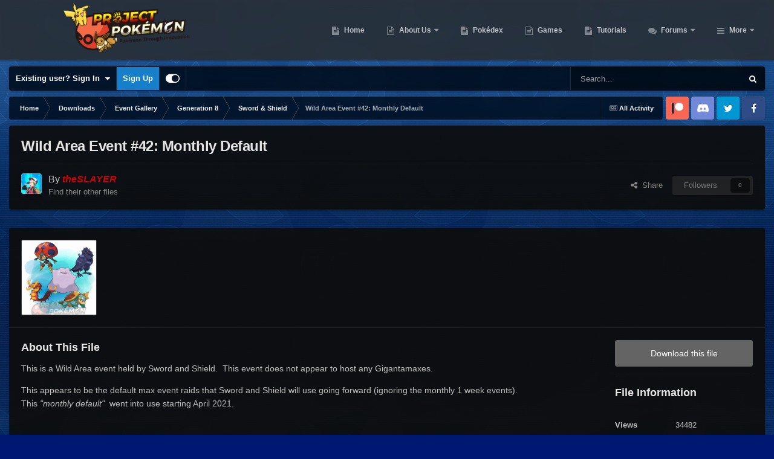

--- FILE ---
content_type: text/html;charset=UTF-8
request_url: https://projectpokemon.org/home/files/file/4450-wild-area-event-42-monthly-default/
body_size: 32228
content:
<!DOCTYPE html>
<html id="focus" lang="en-US" dir="ltr" 
data-focus-guest
data-focus-group-id='2'
data-focus-theme-id='30'

data-focus-navigation='dropdown'

data-focus-bg='1'




data-focus-scheme='dark'

data-focus-cookie='30'

data-focus-userlinks='border-right cta'
data-focus-post='no-margin'
data-focus-post-header='background border-v'
data-focus-post-controls='transparent buttons'
data-focus-navigation-align="right"
data-focus-blocks='contrast pages'
data-focus-ui="guest-alert new-badge transparent-ficon"
data-focus-blur="all" data-globaltemplate="4.7.12">
	<head>
		<meta charset="utf-8">
        
		<title>Wild Area Event #42: Monthly Default - Sword &amp; Shield - Project Pokemon Forums</title>
		
			<script>
  (function(i,s,o,g,r,a,m){i['GoogleAnalyticsObject']=r;i[r]=i[r]||function(){
  (i[r].q=i[r].q||[]).push(arguments)},i[r].l=1*new Date();a=s.createElement(o),
  m=s.getElementsByTagName(o)[0];a.async=1;a.src=g;m.parentNode.insertBefore(a,m)
  })(window,document,'script','https://www.google-analytics.com/analytics.js','ga');

  ga('create', 'UA-30231249-1', 'auto');
  ga('send', 'pageview');

</script>
		
		
		
		

	<meta name="viewport" content="width=device-width, initial-scale=1">



	<meta name="twitter:card" content="summary_large_image" />




	
		
			
				<meta property="og:image" content="https://projectpokemon.org/home/uploads/monthly_2021_04/wildareaevent42.thumb.png.a3ceeb2814e0ba94a936131a336ed0b4.png">
			
		
	

	
		
			
				<meta property="og:title" content="Wild Area Event #42: Monthly Default">
			
		
	

	
		
			
				<meta property="og:type" content="website">
			
		
	

	
		
			
				<meta property="og:url" content="https://projectpokemon.org/home/files/file/4450-wild-area-event-42-monthly-default/">
			
		
	

	
		
			
				<meta name="description" content="This is a Wild Area event held by Sword and Shield. This event does not appear to host any Gigantamaxes. This appears to be the default max event raids that Sword and Shield will use going forward (ignoring the monthly 1 week events). This &quot;monthly default&quot; went into use starting April 2021. To i...">
			
		
	

	
		
			
				<meta property="og:description" content="This is a Wild Area event held by Sword and Shield. This event does not appear to host any Gigantamaxes. This appears to be the default max event raids that Sword and Shield will use going forward (ignoring the monthly 1 week events). This &quot;monthly default&quot; went into use starting April 2021. To i...">
			
		
	

	
		
			
				<meta property="og:updated_time" content="2022-10-24T17:02:43Z">
			
		
	

	
		
			
				<meta property="og:site_name" content="Project Pokemon Forums">
			
		
	

	
		
			
				<meta property="og:locale" content="en_US">
			
		
	


	
		<link rel="canonical" href="https://projectpokemon.org/home/files/file/4450-wild-area-event-42-monthly-default/" />
	





<link rel="manifest" href="https://projectpokemon.org/home/manifest.webmanifest/">
<meta name="msapplication-config" content="https://projectpokemon.org/home/browserconfig.xml/">
<meta name="msapplication-starturl" content="/">
<meta name="application-name" content="Project Pokemon Forums">
<meta name="apple-mobile-web-app-title" content="Project Pokemon Forums">

	<meta name="theme-color" content="#2c2c2c">










<link rel="preload" href="//projectpokemon.org/home/applications/core/interface/font/fontawesome-webfont.woff2?v=4.7.0" as="font" crossorigin="anonymous">
		




	<link rel='stylesheet' href='https://projectpokemon.org/home/uploads/css_built_30/341e4a57816af3ba440d891ca87450ff_framework.css?v=36d09ec8be1759755643' media='all'>

	<link rel='stylesheet' href='https://projectpokemon.org/home/uploads/css_built_30/05e81b71abe4f22d6eb8d1a929494829_responsive.css?v=36d09ec8be1759755643' media='all'>

	<link rel='stylesheet' href='https://projectpokemon.org/home/uploads/css_built_30/2e9faf67881c64cd47db83a179ab7645_patreonintegration.css?v=36d09ec8be1759755643' media='all'>

	<link rel='stylesheet' href='https://projectpokemon.org/home/uploads/css_built_30/90eb5adf50a8c640f633d47fd7eb1778_core.css?v=36d09ec8be1759755643' media='all'>

	<link rel='stylesheet' href='https://projectpokemon.org/home/uploads/css_built_30/5a0da001ccc2200dc5625c3f3934497d_core_responsive.css?v=36d09ec8be1759755643' media='all'>

	<link rel='stylesheet' href='https://projectpokemon.org/home/uploads/css_built_30/d067990e62d996041e0f67e7797733e4_global.css?v=36d09ec8be1759755643' media='all'>

	<link rel='stylesheet' href='https://projectpokemon.org/home/uploads/css_built_30/63225940445060c5a9f21d31e95bf58e_downloads.css?v=36d09ec8be1759755643' media='all'>

	<link rel='stylesheet' href='https://projectpokemon.org/home/uploads/css_built_30/20e9fb241d987e07d4fc702c601c3ed8_downloads_responsive.css?v=36d09ec8be1759755643' media='all'>





<link rel='stylesheet' href='https://projectpokemon.org/home/uploads/css_built_30/258adbb6e4f3e83cd3b355f84e3fa002_custom.css?v=36d09ec8be1759755643' media='all'>




		
<script type='text/javascript'>
var focusHtml = document.getElementById('focus');
var cookieId = focusHtml.getAttribute('data-focus-cookie');

//	['setting-name', enabled-by-default, has-toggle]
var focusSettings = [
	
['chameleon-blur', 0, 0],
['sticky-header', 1, 1],
	
	['fluid', 0, 1],
	['larger-font-size', 0, 1],
	['sticky-author-panel', 0, 1],
	['sticky-sidebar', 0, 1],
	['flip-sidebar', 0, 1],
	
	
]; 
for(var i = 0; i < focusSettings.length; i++) {
	var settingName = focusSettings[i][0];
	var isDefault = focusSettings[i][1];
	var allowToggle = focusSettings[i][2];
	if(allowToggle){
		var choice = localStorage.getItem(settingName);
		if( (choice === '1') || (!choice && (isDefault)) ){
			focusHtml.classList.add('enable--' + settingName + '');
		}
	} else if(isDefault){
		focusHtml.classList.add('enable--' + settingName + '');
	}
}


</script>

<script>
	let backgroundImages = [
		'https://projectpokemon.org/home/uploads/monthly_2020_10/bodybg.png.35133a318c0dfd5ae9713dabcdccd4a3.png',
		'https://projectpokemon.org/home/uploads/monthly_2020_10/Space_BGHeader.jpg.1f3876ddbf00fa1c798a34b11fa72d01.jpg',
		 ,
		 ,
		 ,
		 ,
		 ,
		 ,
		 ,
		 ,
	];

	function setBackgroundImageSrc(num){
		let selectedImage = backgroundImages[num - 1];
		if (selectedImage){
			document.querySelector('.chameleon-background__image img').setAttribute('src', selectedImage);
		}
	}
</script>

		
		
		

		
 
	
        <link href="https://groups.tapatalk-cdn.com/static/manifest/manifest.json" rel="manifest">
        
        <meta name="apple-itunes-app" content="app-id=307880732, affiliate-data=at=10lR7C, app-argument=tapatalk://projectpokemon.org/home/?location=index" />
        </head>
	<body class="ipsApp ipsApp_front ipsJS_none ipsClearfix" data-controller="core.front.core.app"  data-message=""  data-pageapp="downloads" data-pagelocation="front" data-pagemodule="downloads" data-pagecontroller="view" data-pageid="4450"   >
		
        

        

		<a href="#ipsLayout_mainArea" class="ipsHide" title="Go to main content on this page" accesskey="m">Jump to content</a>
			<div class="chameleon-background">
				<div class="chameleon-background__image">
					<img src="[data-uri]" alt="" aria-hidden="true">
					<div class="chameleon-background__gradient"></div>
				</div>
				<div class="chameleon-background__pattern"></div>
			</div>
 			<script>let selectedBackgroundImage = focusHtml.getAttribute('data-focus-bg'); setBackgroundImageSrc(selectedBackgroundImage);</script>
			
<ul id='elMobileNav' class='ipsResponsive_hideDesktop' data-controller='core.front.core.mobileNav'>
	
		
			
			
				
				
			
				
				
			
				
				
			
				
					<li id='elMobileBreadcrumb'>
						<a href='https://projectpokemon.org/home/files/category/225-sword-shield/'>
							<span>Sword &amp; Shield</span>
						</a>
					</li>
				
				
			
				
				
			
		
	
  
	<li class='elMobileNav__home'>
		<a href='https://projectpokemon.org/home/'><i class="fa fa-home" aria-hidden="true"></i></a>
	</li>
	
	
	<li >
		<a data-action="defaultStream" href='https://projectpokemon.org/home/discover/'><i class="fa fa-newspaper-o" aria-hidden="true"></i></a>
	</li>

	

	
		<li class='ipsJS_show'>
			<a href='https://projectpokemon.org/home/search/' data-class='display--focus-mobile-search'><i class='fa fa-search'></i></a>
		</li>
	

	
<li data-focus-editor>
	<a href='#'>
		<i class='fa fa-toggle-on'></i>
	</a>
</li>
<li data-focus-toggle-theme>
	<a href='#'>
		<i class='fa'></i>
	</a>
</li>
  	
	<li data-ipsDrawer data-ipsDrawer-drawerElem='#elMobileDrawer'>
		<a href='#' >
			
			
				
			
			
			
			<i class='fa fa-navicon'></i>
		</a>
	</li>
</ul>
			
<div class='focus-mobile-search'>
	<div class='focus-mobile-search__close' data-class='display--focus-mobile-search'><i class="fa fa-times" aria-hidden="true"></i></div>
</div>
			<div id="ipsLayout_header">
				<header class="focus-header">
					<div class="ipsLayout_container">
						<div class="focus-header-align">
							
<a class='focus-logo' href='https://projectpokemon.org/home/' accesskey='1'>
	
		
		<span class='focus-logo__image'>
			<img src="https://projectpokemon.org/home/uploads/monthly_2020_10/pporg_banner_pk_ev.thumb.png.1ae70b01bd53f91a073511553245f118.png" alt='Project Pokemon Forums'>
		</span>
		
	
</a>
							<div class="focus-nav">

	<nav  class=' ipsResponsive_showDesktop'>
		<div class='ipsNavBar_primary ipsNavBar_primary--loading ipsLayout_container '>
			<ul data-role="primaryNavBar" class='ipsClearfix'>
				


	
		
		
		<li  id='elNavSecondary_70' data-role="navBarItem" data-navApp="cms" data-navExt="Pages">
			
			
				<a href="https://projectpokemon.org/home/"  data-navItem-id="70" >
					Home<span class='ipsNavBar_active__identifier'></span>
				</a>
			
			
		</li>
	
	

	
		
		
		<li  id='elNavSecondary_102' data-role="navBarItem" data-navApp="core" data-navExt="CustomItem">
			
			
				<a href="https://projectpokemon.org/home/pages/project-pokemon/about-us-r46//"  data-navItem-id="102" >
					About Us<span class='ipsNavBar_active__identifier'></span>
				</a>
			
			
				<ul class='ipsNavBar_secondary ipsHide' data-role='secondaryNavBar'>
					


	
		
		
		<li  id='elNavSecondary_12' data-role="navBarItem" data-navApp="core" data-navExt="StaffDirectory">
			
			
				<a href="https://projectpokemon.org/home/staff/"  data-navItem-id="12" >
					Staff<span class='ipsNavBar_active__identifier'></span>
				</a>
			
			
		</li>
	
	

	
		
		
		<li  id='elNavSecondary_11' data-role="navBarItem" data-navApp="core" data-navExt="Guidelines">
			
			
				<a href="https://projectpokemon.org/home/guidelines/"  data-navItem-id="11" >
					Guidelines<span class='ipsNavBar_active__identifier'></span>
				</a>
			
			
		</li>
	
	

					<li class='ipsHide' id='elNavigationMore_102' data-role='navMore'>
						<a href='#' data-ipsMenu data-ipsMenu-appendTo='#elNavigationMore_102' id='elNavigationMore_102_dropdown'>More <i class='fa fa-caret-down'></i></a>
						<ul class='ipsHide ipsMenu ipsMenu_auto' id='elNavigationMore_102_dropdown_menu' data-role='moreDropdown'></ul>
					</li>
				</ul>
			
		</li>
	
	

	
		
		
		<li  id='elNavSecondary_61' data-role="navBarItem" data-navApp="cms" data-navExt="Pages">
			
			
				<a href="https://projectpokemon.org/home/pokedex/"  data-navItem-id="61" >
					Pokédex<span class='ipsNavBar_active__identifier'></span>
				</a>
			
			
		</li>
	
	

	
		
		
		<li  id='elNavSecondary_95' data-role="navBarItem" data-navApp="core" data-navExt="CustomItem">
			
			
				<a href="https://projectpokemon.org/home/pages/games/"  data-navItem-id="95" >
					Games<span class='ipsNavBar_active__identifier'></span>
				</a>
			
			
		</li>
	
	

	
		
		
		<li  id='elNavSecondary_88' data-role="navBarItem" data-navApp="cms" data-navExt="Pages">
			
			
				<a href="https://projectpokemon.org/home/tutorials/"  data-navItem-id="88" >
					Tutorials<span class='ipsNavBar_active__identifier'></span>
				</a>
			
			
		</li>
	
	

	
		
		
		<li  id='elNavSecondary_101' data-role="navBarItem" data-navApp="forums" data-navExt="Forums">
			
			
				<a href="https://projectpokemon.org/home/forums/"  data-navItem-id="101" >
					Forums<span class='ipsNavBar_active__identifier'></span>
				</a>
			
			
				<ul class='ipsNavBar_secondary ipsHide' data-role='secondaryNavBar'>
					


	
		
		
		<li  id='elNavSecondary_106' data-role="navBarItem" data-navApp="core" data-navExt="CustomItem">
			
			
				<a href="https://projectpokemon.org/home/forums/"  data-navItem-id="106" >
					Forums<span class='ipsNavBar_active__identifier'></span>
				</a>
			
			
		</li>
	
	

	
		
		
		<li  id='elNavSecondary_67' data-role="navBarItem" data-navApp="core" data-navExt="Promoted">
			
			
				<a href="https://projectpokemon.org/home/ourpicks/"  data-navItem-id="67" >
					Our Picks<span class='ipsNavBar_active__identifier'></span>
				</a>
			
			
		</li>
	
	

	
		
		
		<li  id='elNavSecondary_40' data-role="navBarItem" data-navApp="core" data-navExt="Leaderboard">
			
			
				<a href="https://projectpokemon.org/home/leaderboard/"  data-navItem-id="40" >
					Leaderboard<span class='ipsNavBar_active__identifier'></span>
				</a>
			
			
		</li>
	
	

	
	

	
		
		
		<li  id='elNavSecondary_3' data-role="navBarItem" data-navApp="core" data-navExt="AllActivity">
			
			
				<a href="https://projectpokemon.org/home/discover/"  data-navItem-id="3" >
					All Activity<span class='ipsNavBar_active__identifier'></span>
				</a>
			
			
		</li>
	
	

	
	

	
	

					<li class='ipsHide' id='elNavigationMore_101' data-role='navMore'>
						<a href='#' data-ipsMenu data-ipsMenu-appendTo='#elNavigationMore_101' id='elNavigationMore_101_dropdown'>More <i class='fa fa-caret-down'></i></a>
						<ul class='ipsHide ipsMenu ipsMenu_auto' id='elNavigationMore_101_dropdown_menu' data-role='moreDropdown'></ul>
					</li>
				</ul>
			
		</li>
	
	

	
		
		
			
		
		<li class='ipsNavBar_active' data-active id='elNavSecondary_27' data-role="navBarItem" data-navApp="downloads" data-navExt="Downloads">
			
			
				<a href="https://projectpokemon.org/home/files/"  data-navItem-id="27" data-navDefault>
					Downloads<span class='ipsNavBar_active__identifier'></span>
				</a>
			
			
				<ul class='ipsNavBar_secondary ' data-role='secondaryNavBar'>
					


	
		
		
		<li  id='elNavSecondary_72' data-role="navBarItem" data-navApp="core" data-navExt="CustomItem">
			
			
				<a href="https://projectpokemon.org/home/files/file/1-pkhex/"  data-navItem-id="72" >
					PKHeX<span class='ipsNavBar_active__identifier'></span>
				</a>
			
			
		</li>
	
	

	
		
		
		<li  id='elNavSecondary_103' data-role="navBarItem" data-navApp="core" data-navExt="CustomItem">
			
			
				<a href="https://projectpokemon.org/home/files/category/2-event-gallery/"  data-navItem-id="103" >
					Event Gallery<span class='ipsNavBar_active__identifier'></span>
				</a>
			
			
		</li>
	
	

	
		
		
		<li  id='elNavSecondary_104' data-role="navBarItem" data-navApp="core" data-navExt="CustomItem">
			
			
				<a href="https://projectpokemon.org/home/files/"  data-navItem-id="104" >
					Other Downloads<span class='ipsNavBar_active__identifier'></span>
				</a>
			
			
		</li>
	
	

					<li class='ipsHide' id='elNavigationMore_27' data-role='navMore'>
						<a href='#' data-ipsMenu data-ipsMenu-appendTo='#elNavigationMore_27' id='elNavigationMore_27_dropdown'>More <i class='fa fa-caret-down'></i></a>
						<ul class='ipsHide ipsMenu ipsMenu_auto' id='elNavigationMore_27_dropdown_menu' data-role='moreDropdown'></ul>
					</li>
				</ul>
			
		</li>
	
	

	
		
		
		<li  id='elNavSecondary_69' data-role="navBarItem" data-navApp="gallery" data-navExt="Gallery">
			
			
				<a href="https://projectpokemon.org/home/gallery/"  data-navItem-id="69" >
					Gallery<span class='ipsNavBar_active__identifier'></span>
				</a>
			
			
		</li>
	
	

	
		
		
		<li  id='elNavSecondary_96' data-role="navBarItem" data-navApp="cms" data-navExt="Pages">
			
			
				<a href="https://projectpokemon.org/home/chat/"  data-navItem-id="96" >
					Chat<span class='ipsNavBar_active__identifier'></span>
				</a>
			
			
				<ul class='ipsNavBar_secondary ipsHide' data-role='secondaryNavBar'>
					


	
		
		
		<li  id='elNavSecondary_105' data-role="navBarItem" data-navApp="core" data-navExt="CustomItem">
			
			
				<a href="https://discord.gg/66PzPgD"  data-navItem-id="105" >
					Discord<span class='ipsNavBar_active__identifier'></span>
				</a>
			
			
		</li>
	
	

					<li class='ipsHide' id='elNavigationMore_96' data-role='navMore'>
						<a href='#' data-ipsMenu data-ipsMenu-appendTo='#elNavigationMore_96' id='elNavigationMore_96_dropdown'>More <i class='fa fa-caret-down'></i></a>
						<ul class='ipsHide ipsMenu ipsMenu_auto' id='elNavigationMore_96_dropdown_menu' data-role='moreDropdown'></ul>
					</li>
				</ul>
			
		</li>
	
	

	
		
		
		<li  id='elNavSecondary_66' data-role="navBarItem" data-navApp="blog" data-navExt="Blogs">
			
			
				<a href="https://projectpokemon.org/home/blogs/"  data-navItem-id="66" >
					Blogs<span class='ipsNavBar_active__identifier'></span>
				</a>
			
			
		</li>
	
	

	
		
		
		<li  id='elNavSecondary_68' data-role="navBarItem" data-navApp="core" data-navExt="Clubs">
			
			
				<a href="https://projectpokemon.org/home/clubs/"  data-navItem-id="68" >
					Clubs<span class='ipsNavBar_active__identifier'></span>
				</a>
			
			
		</li>
	
	

	
		
		
		<li  id='elNavSecondary_9' data-role="navBarItem" data-navApp="calendar" data-navExt="Calendar">
			
			
				<a href="https://projectpokemon.org/home/events/"  data-navItem-id="9" >
					Events<span class='ipsNavBar_active__identifier'></span>
				</a>
			
			
		</li>
	
	

	
		
		
		<li  id='elNavSecondary_79' data-role="navBarItem" data-navApp="cms" data-navExt="Pages">
			
			
				<a href="https://projectpokemon.org/home/docs/"  data-navItem-id="79" >
					Technical Documentation<span class='ipsNavBar_active__identifier'></span>
				</a>
			
			
		</li>
	
	

	
	

				
				<li class="focus-nav__more focus-nav__more--hidden">
					<a href="#"> More <span class='ipsNavBar_active__identifier'></span></a>
					<ul class='ipsNavBar_secondary'></ul>
				</li>
				
			</ul>
			

	<div id="elSearchWrapper">
		<div id='elSearch' data-controller="core.front.core.quickSearch">
			<form accept-charset='utf-8' action='//projectpokemon.org/home/search/?do=quicksearch' method='post'>
                <input type='search' id='elSearchField' placeholder='Search...' name='q' autocomplete='off' aria-label='Search'>
                <details class='cSearchFilter'>
                    <summary class='cSearchFilter__text'></summary>
                    <ul class='cSearchFilter__menu'>
                        
                        <li><label><input type="radio" name="type" value="all" ><span class='cSearchFilter__menuText'>Everywhere</span></label></li>
                        
                            
                                <li><label><input type="radio" name="type" value='contextual_{&quot;type&quot;:&quot;downloads_file&quot;,&quot;nodes&quot;:225}' checked><span class='cSearchFilter__menuText'>This Category</span></label></li>
                            
                                <li><label><input type="radio" name="type" value='contextual_{&quot;type&quot;:&quot;downloads_file&quot;,&quot;item&quot;:4450}' checked><span class='cSearchFilter__menuText'>This File</span></label></li>
                            
                        
                        
                            <li><label><input type="radio" name="type" value="core_statuses_status"><span class='cSearchFilter__menuText'>Status Updates</span></label></li>
                        
                            <li><label><input type="radio" name="type" value="cms_pages_pageitem"><span class='cSearchFilter__menuText'>Pages</span></label></li>
                        
                            <li><label><input type="radio" name="type" value="cms_records6"><span class='cSearchFilter__menuText'>Pokédex Entries</span></label></li>
                        
                            <li><label><input type="radio" name="type" value="cms_records20"><span class='cSearchFilter__menuText'>Tutorials</span></label></li>
                        
                            <li><label><input type="radio" name="type" value="cms_records17"><span class='cSearchFilter__menuText'>Technical Documents</span></label></li>
                        
                            <li><label><input type="radio" name="type" value="cms_records19"><span class='cSearchFilter__menuText'>Pages</span></label></li>
                        
                            <li><label><input type="radio" name="type" value="forums_topic"><span class='cSearchFilter__menuText'>Topics</span></label></li>
                        
                            <li><label><input type="radio" name="type" value="calendar_event"><span class='cSearchFilter__menuText'>Events</span></label></li>
                        
                            <li><label><input type="radio" name="type" value="downloads_file"><span class='cSearchFilter__menuText'>Files</span></label></li>
                        
                            <li><label><input type="radio" name="type" value="gallery_image"><span class='cSearchFilter__menuText'>Images</span></label></li>
                        
                            <li><label><input type="radio" name="type" value="gallery_album_item"><span class='cSearchFilter__menuText'>Albums</span></label></li>
                        
                            <li><label><input type="radio" name="type" value="blog_entry"><span class='cSearchFilter__menuText'>Blog Entries</span></label></li>
                        
                            <li><label><input type="radio" name="type" value="core_members"><span class='cSearchFilter__menuText'>Members</span></label></li>
                        
                    </ul>
                </details>
				<button class='cSearchSubmit' type="submit" aria-label='Search'><i class="fa fa-search"></i></button>
			</form>
		</div>
	</div>

		</div>
	</nav>
</div>
						</div>
					</div>
				</header>
			</div>
			<div class="ipsLayout_container ipsResponsive_showDesktop">
				<div class="focus-user-bar">
					<div class="ipsLayout_container ipsFlex ipsFlex-jc:between ipsFlex-ai:center">
						
							<div class="focus-user">

	<ul id="elUserNav" class="ipsList_inline cSignedOut ipsResponsive_showDesktop">
		
		
		
		
			
				<li id="elSignInLink">
					<a href="https://projectpokemon.org/home/login/" data-ipsmenu-closeonclick="false" data-ipsmenu id="elUserSignIn">
						Existing user? Sign In  <i class="fa fa-caret-down"></i>
					</a>
					
<div id='elUserSignIn_menu' class='ipsMenu ipsMenu_auto ipsHide'>
	<form accept-charset='utf-8' method='post' action='https://projectpokemon.org/home/login/'>
		<input type="hidden" name="csrfKey" value="a38d3e7e3ab5a037570dad7c6780e6e9">
		<input type="hidden" name="ref" value="aHR0cHM6Ly9wcm9qZWN0cG9rZW1vbi5vcmcvaG9tZS9maWxlcy9maWxlLzQ0NTAtd2lsZC1hcmVhLWV2ZW50LTQyLW1vbnRobHktZGVmYXVsdC8=">
		<div data-role="loginForm">
			
			
			
				<div class='ipsColumns ipsColumns_noSpacing'>
					<div class='ipsColumn ipsColumn_wide' id='elUserSignIn_internal'>
						
<div class="ipsPad ipsForm ipsForm_vertical">
	<h4 class="ipsType_sectionHead">Sign In</h4>
	<br><br>
	<ul class='ipsList_reset'>
		<li class="ipsFieldRow ipsFieldRow_noLabel ipsFieldRow_fullWidth">
			
			
				<input type="text" placeholder="Display Name or Email Address" name="auth" autocomplete="email">
			
		</li>
		<li class="ipsFieldRow ipsFieldRow_noLabel ipsFieldRow_fullWidth">
			<input type="password" placeholder="Password" name="password" autocomplete="current-password">
		</li>
		<li class="ipsFieldRow ipsFieldRow_checkbox ipsClearfix">
			<span class="ipsCustomInput">
				<input type="checkbox" name="remember_me" id="remember_me_checkbox" value="1" checked aria-checked="true">
				<span></span>
			</span>
			<div class="ipsFieldRow_content">
				<label class="ipsFieldRow_label" for="remember_me_checkbox">Remember me</label>
				<span class="ipsFieldRow_desc">Not recommended on shared computers</span>
			</div>
		</li>
		<li class="ipsFieldRow ipsFieldRow_fullWidth">
			<button type="submit" name="_processLogin" value="usernamepassword" class="ipsButton ipsButton_primary ipsButton_small" id="elSignIn_submit">Sign In</button>
			
				<p class="ipsType_right ipsType_small">
					
						<a href='https://projectpokemon.org/home/lostpassword/' data-ipsDialog data-ipsDialog-title='Forgot your password?'>
					
					Forgot your password?</a>
				</p>
			
		</li>
	</ul>
</div>
					</div>
					<div class='ipsColumn ipsColumn_wide'>
						<div class='ipsPadding' id='elUserSignIn_external'>
							<div class='ipsAreaBackground_light ipsPadding:half'>
								
									<p class='ipsType_reset ipsType_small ipsType_center'><strong>Or sign in with one of these services</strong></p>
								
								
									<div class='ipsType_center ipsMargin_top:half'>
										

<button type="submit" name="_processLogin" value="9" class='ipsButton ipsButton_verySmall ipsButton_fullWidth ipsSocial ipsSocial_microsoft' style="background-color: #008b00">
	
		<span class='ipsSocial_icon'>
			
				<i class='fa fa-windows'></i>
			
		</span>
		<span class='ipsSocial_text'>Sign in with Microsoft</span>
	
</button>
									</div>
								
									<div class='ipsType_center ipsMargin_top:half'>
										

<button type="submit" name="_processLogin" value="3" class='ipsButton ipsButton_verySmall ipsButton_fullWidth ipsSocial ipsSocial_facebook' style="background-color: #3a579a">
	
		<span class='ipsSocial_icon'>
			
				<i class='fa fa-facebook-official'></i>
			
		</span>
		<span class='ipsSocial_text'>Sign in with Facebook</span>
	
</button>
									</div>
								
									<div class='ipsType_center ipsMargin_top:half'>
										

<button type="submit" name="_processLogin" value="10" class='ipsButton ipsButton_verySmall ipsButton_fullWidth ipsSocial ipsSocial_twitter' style="background-color: #000000">
	
		<span class='ipsSocial_icon'>
			
				<i class='fa fa-twitter'></i>
			
		</span>
		<span class='ipsSocial_text'>Sign in with X</span>
	
</button>
									</div>
								
							</div>
						</div>
					</div>
				</div>
			
		</div>
	</form>
</div>
				</li>
			
		
		
			<li>
				
					<a href="https://projectpokemon.org/home/register/"  id="elRegisterButton">Sign Up</a>
				
			</li>
		
		
<li class='elUserNav_sep'></li>
<li class='cUserNav_icon ipsJS_show' data-focus-editor>
	<a href='#' data-ipsTooltip>
		<i class='fa fa-toggle-on'></i>
	</a>
</li>
<li class='cUserNav_icon ipsJS_show' data-focus-toggle-theme>
	<a href='#' data-ipsTooltip>
		<i class='fa'></i>
	</a>
</li>

 
	</ul>
</div>
						
						
							<div class="focus-search"></div>
						
					</div>
				</div>
			</div>
		<main id="ipsLayout_body" class="ipsLayout_container">
			<div class="focus-content">
				<div class="focus-content-padding">
					<div id="ipsLayout_contentArea">
						<div class="focus-precontent">
							<div class="focus-breadcrumb">
								
<nav class='ipsBreadcrumb ipsBreadcrumb_top ipsFaded_withHover'>
	

	<ul class='ipsList_inline ipsPos_right'>
		
		<li >
			<a data-action="defaultStream" class='ipsType_light '  href='https://projectpokemon.org/home/discover/'><i class="fa fa-newspaper-o" aria-hidden="true"></i> <span>All Activity</span></a>
		</li>
		
	</ul>

	<ul data-role="breadcrumbList">
		<li>
			<a title="Home" href='https://projectpokemon.org/home/'>
				<span>Home <i class='fa fa-angle-right'></i></span>
			</a>
		</li>
		
		
			<li>
				
					<a href='https://projectpokemon.org/home/files/'>
						<span>Downloads <i class='fa fa-angle-right' aria-hidden="true"></i></span>
					</a>
				
			</li>
		
			<li>
				
					<a href='https://projectpokemon.org/home/files/category/2-event-gallery/'>
						<span>Event Gallery <i class='fa fa-angle-right' aria-hidden="true"></i></span>
					</a>
				
			</li>
		
			<li>
				
					<a href='https://projectpokemon.org/home/files/category/203-generation-8/'>
						<span>Generation 8 <i class='fa fa-angle-right' aria-hidden="true"></i></span>
					</a>
				
			</li>
		
			<li>
				
					<a href='https://projectpokemon.org/home/files/category/225-sword-shield/'>
						<span>Sword &amp; Shield <i class='fa fa-angle-right' aria-hidden="true"></i></span>
					</a>
				
			</li>
		
			<li>
				
					Wild Area Event #42: Monthly Default
				
			</li>
		
	</ul>
</nav>
								

<ul class='focus-social focus-social--iconOnly'>
	<li><a href="https://www.patreon.com/projectpokemon" target="_blank" rel="noopener noreferrer"><span>Patreon</span></a></li>
<li><a href="https://discord.gg/66PzPgD" target="_blank" rel="noopener noreferrer"><span>Discord</span></a></li>
<li><a href="https://twitter.com/project_pokemon" target="_blank" rel="noopener noreferrer"><span>Twitter</span></a></li>
<li><a href="https://www.facebook.com/projectpokemon.org/" target="_blank" rel="noopener noreferrer"><span>Facebook</span></a></li>
</ul>

							</div>
						</div>
						





						<div id="ipsLayout_contentWrapper">
							
							<div id="ipsLayout_mainArea">
								
								
								
								
								

	




								



<div>
	<div class='ipsColumns ipsColumns_collapsePhone ipsClearfix ipsMargin_bottom'>
		<div class='ipsColumn ipsColumn_fluid'>
			<div class='ipsPageHeader ipsResponsive_pull ipsBox ipsPadding'>
				<div class='ipsFlex ipsFlex-ai:center ipsFlex-fw:wrap ipsGap:4'>
					<div class='ipsFlex-flex:11'>
						<h1 class='ipsType_pageTitle ipsContained_container'>
							
							
							
							
							
							
								<span class='ipsType_break ipsContained'>Wild Area Event #42: Monthly Default </span>
							
						</h1>

						

						
					</div>
					
				</div>
				<hr class='ipsHr'>
				<div class='ipsPageHeader__meta ipsFlex ipsFlex-jc:between ipsFlex-ai:center ipsFlex-fw:wrap ipsGap:3'>
					<div class='ipsFlex-flex:11'>
						<div class='ipsPhotoPanel ipsPhotoPanel_tiny ipsClearfix'>
							


	<a href="https://projectpokemon.org/home/profile/1731-theslayer/" rel="nofollow" data-ipsHover data-ipsHover-width="370" data-ipsHover-target="https://projectpokemon.org/home/profile/1731-theslayer/?do=hovercard" class="ipsUserPhoto ipsUserPhoto_tiny" title="Go to theSLAYER's profile">
		<img src='https://projectpokemon.org/home/uploads/monthly_2023_09/y1hgLF2i_400x400.thumb.jpg.29c905d4f7e3403c636b04f5118c30cc.jpg' alt='theSLAYER' loading="lazy">
	</a>

							<div>
								<p class='ipsType_reset ipsType_large ipsType_blendLinks'>
									By 


<a href='https://projectpokemon.org/home/profile/1731-theslayer/' rel="nofollow" data-ipsHover data-ipsHover-width='370' data-ipsHover-target='https://projectpokemon.org/home/profile/1731-theslayer/?do=hovercard&amp;referrer=https%253A%252F%252Fprojectpokemon.org%252Fhome%252Ffiles%252Ffile%252F4450-wild-area-event-42-monthly-default%252F' title="Go to theSLAYER's profile" class="ipsType_break"><span style="color:#CA0404;font-weight: bold;font-style: italic;">theSLAYER</span></a>
									
								</p>
								
								<ul class='ipsList_inline ipsType_light ipsType_blendLinks'>
									
										<li><a href='https://projectpokemon.org/home/profile/1731-theslayer/content/?type=downloads_file'>Find their other files</a></li>
									
									
								</ul>
								
							</div>
						</div>
					</div>
					<div class='ipsFlex-flex:01 ipsResponsive_hidePhone'>
						<div class='ipsShareLinks'>
							
								


    <a href='#elShareItem_32563011_menu' id='elShareItem_32563011' data-ipsMenu class='ipsShareButton ipsButton ipsButton_verySmall ipsButton_link ipsButton_link--light'>
        <span><i class='fa fa-share-alt'></i></span> &nbsp;Share
    </a>

    <div class='ipsPadding ipsMenu ipsMenu_normal ipsHide' id='elShareItem_32563011_menu' data-controller="core.front.core.sharelink">
        
        
        <span data-ipsCopy data-ipsCopy-flashmessage>
            <a href="https://projectpokemon.org/home/files/file/4450-wild-area-event-42-monthly-default/" class="ipsButton ipsButton_light ipsButton_small ipsButton_fullWidth" data-role="copyButton" data-clipboard-text="https://projectpokemon.org/home/files/file/4450-wild-area-event-42-monthly-default/" data-ipstooltip title='Copy Link to Clipboard'><i class="fa fa-clone"></i> https://projectpokemon.org/home/files/file/4450-wild-area-event-42-monthly-default/</a>
        </span>
        <ul class='ipsShareLinks ipsMargin_top:half'>
            
                <li>
<a href="https://x.com/share?url=https%3A%2F%2Fprojectpokemon.org%2Fhome%2Ffiles%2Ffile%2F4450-wild-area-event-42-monthly-default%2F" class="cShareLink cShareLink_x" target="_blank" data-role="shareLink" title='Share on X' data-ipsTooltip rel='nofollow noopener'>
    <i class="fa fa-x"></i>
</a></li>
            
                <li>
<a href="https://www.facebook.com/sharer/sharer.php?u=https%3A%2F%2Fprojectpokemon.org%2Fhome%2Ffiles%2Ffile%2F4450-wild-area-event-42-monthly-default%2F" class="cShareLink cShareLink_facebook" target="_blank" data-role="shareLink" title='Share on Facebook' data-ipsTooltip rel='noopener nofollow'>
	<i class="fa fa-facebook"></i>
</a></li>
            
                <li>
<a href="https://www.reddit.com/submit?url=https%3A%2F%2Fprojectpokemon.org%2Fhome%2Ffiles%2Ffile%2F4450-wild-area-event-42-monthly-default%2F&amp;title=Wild+Area+Event+%2342%3A+Monthly+Default" rel="nofollow noopener" class="cShareLink cShareLink_reddit" target="_blank" title='Share on Reddit' data-ipsTooltip>
	<i class="fa fa-reddit"></i>
</a></li>
            
                <li>
<a href="https://www.linkedin.com/shareArticle?mini=true&amp;url=https%3A%2F%2Fprojectpokemon.org%2Fhome%2Ffiles%2Ffile%2F4450-wild-area-event-42-monthly-default%2F&amp;title=Wild+Area+Event+%2342%3A+Monthly+Default" rel="nofollow noopener" class="cShareLink cShareLink_linkedin" target="_blank" data-role="shareLink" title='Share on LinkedIn' data-ipsTooltip>
	<i class="fa fa-linkedin"></i>
</a></li>
            
                <li>
<a href="https://pinterest.com/pin/create/button/?url=https://projectpokemon.org/home/files/file/4450-wild-area-event-42-monthly-default/&amp;media=" class="cShareLink cShareLink_pinterest" rel="nofollow noopener" target="_blank" data-role="shareLink" title='Share on Pinterest' data-ipsTooltip>
	<i class="fa fa-pinterest"></i>
</a></li>
            
        </ul>
        
            <hr class='ipsHr'>
            <button class='ipsHide ipsButton ipsButton_verySmall ipsButton_light ipsButton_fullWidth ipsMargin_top:half' data-controller='core.front.core.webshare' data-role='webShare' data-webShareTitle='Wild Area Event #42: Monthly Default' data-webShareText='Wild Area Event #42: Monthly Default' data-webShareUrl='https://projectpokemon.org/home/files/file/4450-wild-area-event-42-monthly-default/'>More sharing options...</button>
        
    </div>

							
							

								
                            

							



							

<div data-followApp='downloads' data-followArea='file' data-followID='4450' data-controller='core.front.core.followButton'>
	

	<a href='https://projectpokemon.org/home/login/' rel="nofollow" class="ipsFollow ipsPos_middle ipsButton ipsButton_light ipsButton_verySmall ipsButton_disabled" data-role="followButton" data-ipsTooltip title='Sign in to follow this'>
		<span>Followers</span>
		<span class='ipsCommentCount'>0</span>
	</a>

</div>
						</div>
					</div>
				</div>
			</div>
		</div>
	</div>

	


    
	
	

	<div class='ipsBox ipsResponsive_pull'>
		
			<section>
				<h2 class='ipsType_sectionTitle ipsType_reset ipsHide'>1 Screenshot</h2>
				<div class='ipsPadding ipsBorder_bottom'>
					<div class='ipsCarousel ipsClearfix' data-ipsCarousel data-ipsCarousel-showDots>
						<div class='ipsCarousel_inner'>
							<ul class='cDownloadsCarousel ipsClearfix' data-role="carouselItems">
								
								
									<li class='ipsCarousel_item' data-ipsLazyLoad>
										<span style='background-image: url(https://projectpokemon.org/home/uploads/monthly_2021_04/wildareaevent42.thumb.png.a3ceeb2814e0ba94a936131a336ed0b4.png)' class="ipsThumb ipsThumb_medium ipsThumb_bg ipsCursor_pointer" data-ipsLightbox data-ipsLightbox-group="download_4450" data-fullURL="https://projectpokemon.org/home/uploads/monthly_2021_04/wildareaevent42.png.f4ddbeb145dbd6cc39828e5d7c1df78a.png">
											<img src="https://projectpokemon.org/home/uploads/monthly_2021_04/wildareaevent42.thumb.png.a3ceeb2814e0ba94a936131a336ed0b4.png" alt="">
										</span>
									</li>
								
							</ul>
						</div>
						<span class='ipsCarousel_shadow ipsCarousel_shadowLeft'></span>
						<span class='ipsCarousel_shadow ipsCarousel_shadowRight'></span>
						<a href='#' class='ipsCarousel_nav ipsHide' data-action='prev'><i class='fa fa-chevron-left'></i></a>
						<a href='#' class='ipsCarousel_nav ipsHide' data-action='next'><i class='fa fa-chevron-right'></i></a>
					</div>
				</div>
			</section>
		 
		<div class='ipsColumns ipsColumns_collapsePhone'>
			<article class='ipsColumn ipsColumn_fluid'>
				
				

				<div class='ipsPadding'>
				
					<section class='ipsType_normal '>
						<h2 class='ipsType_sectionHead ipsMargin_bottom:half'>About This File</h2>
						<div class='ipsType_richText ipsContained ipsType_break ipsSpacer_bottom' data-controller='core.front.core.lightboxedImages'>
							<div class="ipsType_richText ipsContained ipsType_break ipsSpacer_bottom" data-controller="core.front.core.lightboxedImages">
	<div class="ipsType_richText ipsContained ipsType_break ipsSpacer_bottom" data-controller="core.front.core.lightboxedImages">
		<p>
			This is a Wild Area event held by Sword and Shield.  This event does not appear to host any Gigantamaxes.
		</p>

		<p>
			This appears to be the default max event raids that Sword and Shield will use going forward (ignoring the monthly 1 week events).<br>
			This <em>"monthly default"  </em>went into use starting April 2021.
		</p>

		<p>
			 
		</p>

		<p>
			To import these files into your save, use PKHeX's block importing function. Our <a href="https://projectpokemon.org/tutorials/save-editing/gen-8_157/block-editing-r106/" rel="">tutorial</a> should guide you through it.
		</p>

		<p>
			Our first post of <a href="https://projectpokemon.org/home/forums/topic/56121-swsh-blocks-and-save-research/" rel="">this page</a> contains some data relevant to the importing stage.
		</p>

		<p>
			There's info and some common questions regarding Wild Area Events <a href="https://projectpokemon.org/home/forums/topic/56855-wild-area-news-common-questions-and-other-info/" rel="">here</a>.
		</p>

		<p>
			To see other Wild Area Events, <a href="https://projectpokemon.org/home/search/?q=Wild%20Area%20Event&amp;type=downloads_file&amp;nodes=203&amp;updated_after=any&amp;sortby=relevancy&amp;search_and_or=and&amp;search_in=titles" rel="">here</a>.
		</p>
	</div>
</div>

						</div>
						
						
							<hr class='ipsHr ipsSpacer_both ipsSpacer_double'>
							<section data-controller='downloads.front.view.changeLog'>
								<h2 class='ipsType_sectionHead'>What's New in Version <span data-role='versionTitle'>10/24/22 05:02  PM</span> &nbsp;&nbsp;<a href='#' id='elChangelog' data-ipsMenu data-ipsMenu-selectable="radio" class='ipsButton ipsButton_verySmall ipsButton_link' title='See the version history for this file'>See changelog <i class='fa fa-caret-down'></i></a></h2>

								<div data-role='changeLogData'>
									

<p class='ipsType_reset ipsType_light ipsMargin_bottom:half'>Released <time datetime='2022-10-24T17:02:43Z' title='10/24/22 05:02  PM' data-short='3 yr'>October 24, 2022</time></p>
<div class='ipsType_richText ipsType_normal'>
	
		<p><em>No changelog available for this version.</em></p>
	
</div>

								</div>
								<ul class='ipsMenu ipsMenu_selectable ipsMenu_auto ipsHide' id='elChangelog_menu'>
									
									<li class='ipsMenu_item ipsMenu_itemChecked' data-ipsMenuValue='10/24/22 05:02  PM'><a href='https://projectpokemon.org/home/files/file/4450-wild-area-event-42-monthly-default/?changelog=0' title='See changelog for version 10/24/22 05:02  PM'>10/24/22 05:02  PM</a></li>
									
										
										<li class='ipsMenu_item  ' data-ipsMenuValue='6db4d8a459ad3b0bf9ece2509fdf8d23' data-changelogTitle="10/24/22 05:02  PM">
											<a href='https://projectpokemon.org/home/files/file/4450-wild-area-event-42-monthly-default/?changelog=6519' title='See changelog for version 10/24/22 05:02  PM'>
												10/24/22 05:02  PM<br>
												<span class='ipsType_light'><time datetime='2022-10-24T17:02:43Z' title='10/24/22 05:02  PM' data-short='3 yr'>October 24, 2022</time></span>
											</a>
										</li>
									
										
										<li class='ipsMenu_item  ' data-ipsMenuValue='86c906096299c21a2bbe8fc300e3bf0b' data-changelogTitle="09/19/22 08:05  AM">
											<a href='https://projectpokemon.org/home/files/file/4450-wild-area-event-42-monthly-default/?changelog=6464' title='See changelog for version 09/19/22 08:05  AM'>
												09/19/22 08:05  AM<br>
												<span class='ipsType_light'><time datetime='2022-09-19T08:05:16Z' title='09/19/22 08:05  AM' data-short='3 yr'>September 19, 2022</time></span>
											</a>
										</li>
									
										
										<li class='ipsMenu_item  ' data-ipsMenuValue='cf793b431270c6880a5c15a8503a7548' data-changelogTitle="08/22/22 07:44  AM">
											<a href='https://projectpokemon.org/home/files/file/4450-wild-area-event-42-monthly-default/?changelog=6356' title='See changelog for version 08/22/22 07:44  AM'>
												08/22/22 07:44  AM<br>
												<span class='ipsType_light'><time datetime='2022-08-22T07:44:07Z' title='08/22/22 07:44  AM' data-short='3 yr'>August 22, 2022</time></span>
											</a>
										</li>
									
										
										<li class='ipsMenu_item  ' data-ipsMenuValue='fecbc266d4a7cbef0cc29477ee9c1572' data-changelogTitle="06/20/22 04:56  PM">
											<a href='https://projectpokemon.org/home/files/file/4450-wild-area-event-42-monthly-default/?changelog=6259' title='See changelog for version 06/20/22 04:56  PM'>
												06/20/22 04:56  PM<br>
												<span class='ipsType_light'><time datetime='2022-06-20T16:56:35Z' title='06/20/22 04:56  PM' data-short='3 yr'>June 20, 2022</time></span>
											</a>
										</li>
									
										
										<li class='ipsMenu_item  ' data-ipsMenuValue='24cefc127c5d0ae3b2d5d5862a0df5b9' data-changelogTitle="05/23/22 09:34  PM">
											<a href='https://projectpokemon.org/home/files/file/4450-wild-area-event-42-monthly-default/?changelog=6199' title='See changelog for version 05/23/22 09:34  PM'>
												05/23/22 09:34  PM<br>
												<span class='ipsType_light'><time datetime='2022-05-23T21:34:38Z' title='05/23/22 09:34  PM' data-short='3 yr'>May 23, 2022</time></span>
											</a>
										</li>
									
										
										<li class='ipsMenu_item  ' data-ipsMenuValue='f4cc907848413539a8a08e331c1aaa97' data-changelogTitle="04/03/22 11:02  AM">
											<a href='https://projectpokemon.org/home/files/file/4450-wild-area-event-42-monthly-default/?changelog=6049' title='See changelog for version 04/03/22 11:02  AM'>
												04/03/22 11:02  AM<br>
												<span class='ipsType_light'><time datetime='2022-04-03T11:02:48Z' title='04/03/22 11:02  AM' data-short='3 yr'>April 3, 2022</time></span>
											</a>
										</li>
									
										
										<li class='ipsMenu_item  ' data-ipsMenuValue='100ea155d22ba80f534bf4bc3176755c' data-changelogTitle="04/01/22 02:10  PM">
											<a href='https://projectpokemon.org/home/files/file/4450-wild-area-event-42-monthly-default/?changelog=5877' title='See changelog for version 04/01/22 02:10  PM'>
												04/01/22 02:10  PM<br>
												<span class='ipsType_light'><time datetime='2022-04-01T14:10:27Z' title='04/01/22 02:10  PM' data-short='3 yr'>April 1, 2022</time></span>
											</a>
										</li>
									
										
										<li class='ipsMenu_item  ' data-ipsMenuValue='a9cf12b958803902ecf327ab2ea274b2' data-changelogTitle="02/28/22 07:00  PM">
											<a href='https://projectpokemon.org/home/files/file/4450-wild-area-event-42-monthly-default/?changelog=5867' title='See changelog for version 02/28/22 07:00  PM'>
												02/28/22 07:00  PM<br>
												<span class='ipsType_light'><time datetime='2022-02-28T19:00:32Z' title='02/28/22 07:00  PM' data-short='3 yr'>February 28, 2022</time></span>
											</a>
										</li>
									
										
										<li class='ipsMenu_item  ' data-ipsMenuValue='e9fbb554e002aa63b70a613637ff21af' data-changelogTitle="01/10/22 10:45  PM">
											<a href='https://projectpokemon.org/home/files/file/4450-wild-area-event-42-monthly-default/?changelog=5775' title='See changelog for version 01/10/22 10:45  PM'>
												01/10/22 10:45  PM<br>
												<span class='ipsType_light'><time datetime='2022-01-10T22:45:09Z' title='01/10/22 10:45  PM' data-short='4 yr'>January 10, 2022</time></span>
											</a>
										</li>
									
										
										<li class='ipsMenu_item  ' data-ipsMenuValue='93a4c832862e2ee24d650304a59226f6' data-changelogTitle="12/27/21 12:49  AM">
											<a href='https://projectpokemon.org/home/files/file/4450-wild-area-event-42-monthly-default/?changelog=5567' title='See changelog for version 12/27/21 12:49  AM'>
												12/27/21 12:49  AM<br>
												<span class='ipsType_light'><time datetime='2021-12-27T00:49:53Z' title='12/27/21 12:49  AM' data-short='4 yr'>December 27, 2021</time></span>
											</a>
										</li>
									
										
										<li class='ipsMenu_item  ' data-ipsMenuValue='c4dc6e7f44563d8566277543e0f1e835' data-changelogTitle="11/30/21 03:10  PM">
											<a href='https://projectpokemon.org/home/files/file/4450-wild-area-event-42-monthly-default/?changelog=5479' title='See changelog for version 11/30/21 03:10  PM'>
												11/30/21 03:10  PM<br>
												<span class='ipsType_light'><time datetime='2021-11-30T15:10:39Z' title='11/30/21 03:10  PM' data-short='4 yr'>November 30, 2021</time></span>
											</a>
										</li>
									
										
										<li class='ipsMenu_item  ' data-ipsMenuValue='043430f4f1c3f35630fc2e18425035ca' data-changelogTitle="11/01/21 04:51  AM">
											<a href='https://projectpokemon.org/home/files/file/4450-wild-area-event-42-monthly-default/?changelog=5378' title='See changelog for version 11/01/21 04:51  AM'>
												11/01/21 04:51  AM<br>
												<span class='ipsType_light'><time datetime='2021-11-01T04:51:35Z' title='11/01/21 04:51  AM' data-short='4 yr'>November 1, 2021</time></span>
											</a>
										</li>
									
										
										<li class='ipsMenu_item  ' data-ipsMenuValue='0d3bff613c2f5dc9b7ea760244b9e9c4' data-changelogTitle="09/20/21 07:48  AM">
											<a href='https://projectpokemon.org/home/files/file/4450-wild-area-event-42-monthly-default/?changelog=5153' title='See changelog for version 09/20/21 07:48  AM'>
												09/20/21 07:48  AM<br>
												<span class='ipsType_light'><time datetime='2021-09-20T07:48:40Z' title='09/20/21 07:48  AM' data-short='4 yr'>September 20, 2021</time></span>
											</a>
										</li>
									
										
										<li class='ipsMenu_item  ' data-ipsMenuValue='3cac9138608befd27e560b3df5610ef3' data-changelogTitle="09/06/21 10:40  AM">
											<a href='https://projectpokemon.org/home/files/file/4450-wild-area-event-42-monthly-default/?changelog=5103' title='See changelog for version 09/06/21 10:40  AM'>
												09/06/21 10:40  AM<br>
												<span class='ipsType_light'><time datetime='2021-09-06T10:40:29Z' title='09/06/21 10:40  AM' data-short='4 yr'>September 6, 2021</time></span>
											</a>
										</li>
									
										
										<li class='ipsMenu_item  ' data-ipsMenuValue='ae48096f66c289e8f78f506ef166e734' data-changelogTitle="08/25/21 03:49  AM">
											<a href='https://projectpokemon.org/home/files/file/4450-wild-area-event-42-monthly-default/?changelog=5051' title='See changelog for version 08/25/21 03:49  AM'>
												08/25/21 03:49  AM<br>
												<span class='ipsType_light'><time datetime='2021-08-25T03:49:42Z' title='08/25/21 03:49  AM' data-short='4 yr'>August 25, 2021</time></span>
											</a>
										</li>
									
										
										<li class='ipsMenu_item  ' data-ipsMenuValue='ec4603caabb3ad1cd4ddef79432a4a4d' data-changelogTitle="08/10/21 06:15  PM">
											<a href='https://projectpokemon.org/home/files/file/4450-wild-area-event-42-monthly-default/?changelog=5010' title='See changelog for version 08/10/21 06:15  PM'>
												08/10/21 06:15  PM<br>
												<span class='ipsType_light'><time datetime='2021-08-10T18:15:34Z' title='08/10/21 06:15  PM' data-short='4 yr'>August 10, 2021</time></span>
											</a>
										</li>
									
										
										<li class='ipsMenu_item  ' data-ipsMenuValue='a318dc266f7ea09edfbd154991d677dd' data-changelogTitle="07/12/21 02:20  PM">
											<a href='https://projectpokemon.org/home/files/file/4450-wild-area-event-42-monthly-default/?changelog=4913' title='See changelog for version 07/12/21 02:20  PM'>
												07/12/21 02:20  PM<br>
												<span class='ipsType_light'><time datetime='2021-07-12T14:20:16Z' title='07/12/21 02:20  PM' data-short='4 yr'>July 12, 2021</time></span>
											</a>
										</li>
									
										
										<li class='ipsMenu_item  ' data-ipsMenuValue='e91dc4b48719f567d62b7e648117bb96' data-changelogTitle="06/28/21 03:24  PM">
											<a href='https://projectpokemon.org/home/files/file/4450-wild-area-event-42-monthly-default/?changelog=4874' title='See changelog for version 06/28/21 03:24  PM'>
												06/28/21 03:24  PM<br>
												<span class='ipsType_light'><time datetime='2021-06-28T15:24:43Z' title='06/28/21 03:24  PM' data-short='4 yr'>June 28, 2021</time></span>
											</a>
										</li>
									
										
										<li class='ipsMenu_item  ' data-ipsMenuValue='c0f8e2c6211b95ca30dfbe2a43a2de95' data-changelogTitle="06/16/21 12:12  PM">
											<a href='https://projectpokemon.org/home/files/file/4450-wild-area-event-42-monthly-default/?changelog=4842' title='See changelog for version 06/16/21 12:12  PM'>
												06/16/21 12:12  PM<br>
												<span class='ipsType_light'><time datetime='2021-06-16T12:12:38Z' title='06/16/21 12:12  PM' data-short='4 yr'>June 16, 2021</time></span>
											</a>
										</li>
									
										
										<li class='ipsMenu_item  ' data-ipsMenuValue='9cdf619fd8d4ffd0658c18f9d3aa6ac4' data-changelogTitle="05/03/21 03:32  AM">
											<a href='https://projectpokemon.org/home/files/file/4450-wild-area-event-42-monthly-default/?changelog=4720' title='See changelog for version 05/03/21 03:32  AM'>
												05/03/21 03:32  AM<br>
												<span class='ipsType_light'><time datetime='2021-05-03T03:32:07Z' title='05/03/21 03:32  AM' data-short='4 yr'>May 3, 2021</time></span>
											</a>
										</li>
									
										
										<li class='ipsMenu_item  ' data-ipsMenuValue='eb89dab9735d13729907e281a9db6f21' data-changelogTitle="04/05/21 01:03  AM">
											<a href='https://projectpokemon.org/home/files/file/4450-wild-area-event-42-monthly-default/?changelog=4610' title='See changelog for version 04/05/21 01:03  AM'>
												04/05/21 01:03  AM<br>
												<span class='ipsType_light'><time datetime='2021-04-05T01:03:26Z' title='04/05/21 01:03  AM' data-short='4 yr'>April 5, 2021</time></span>
											</a>
										</li>
									
								</ul>
							</section>
						

						
					</section>
				
				</div>
			</article>
			<aside class='ipsColumn ipsColumn_wide'>
				<div class='ipsPadding'>
					<ul class="ipsToolList ipsToolList_vertical ipsClearfix">
						
							
								

<li>
	
		<a href='https://projectpokemon.org/home/files/file/4450-wild-area-event-42-monthly-default/?do=download' class='ipsButton ipsButton_fullWidth ipsButton_large ipsButton_important' data-ipsDialog data-datalayer-postfetch >Download this file</a>
	
</li>

							
						
						
					</ul>
					<hr class='ipsHr'>

				
				<h2 class='ipsType_sectionHead'>File Information</h2>
				<ul class="ipsDataList ipsDataList_reducedSpacing ipsSpacer_top">
					<li class="ipsDataItem">
						<span class="ipsDataItem_generic ipsDataItem_size3"><strong>Views</strong></span>
						<span class="ipsDataItem_generic cFileInfoData">34482</span>
					</li>
					
					
						<li class="ipsDataItem">
							<span class="ipsDataItem_generic ipsDataItem_size3"><strong>Downloads</strong></span>
							<span class="ipsDataItem_generic cFileInfoData">57576</span>
						</li>
					
					<li class="ipsDataItem">
						<span class="ipsDataItem_generic ipsDataItem_size3"><strong>Submitted</strong></span>
						<span class="ipsDataItem_generic cFileInfoData"><time datetime='2021-04-05T00:15:30Z' title='04/05/21 12:15  AM' data-short='4 yr'>April 5, 2021</time></span>
					</li>
					
						<li class="ipsDataItem">
							<span class="ipsDataItem_generic ipsDataItem_size3"><strong>Published</strong></span>
							<span class="ipsDataItem_generic cFileInfoData"><time datetime='2022-10-24T17:02:43Z' title='10/24/22 05:02  PM' data-short='3 yr'>October 24, 2022</time></span>
						</li>
					
					
						<li class="ipsDataItem">
							<span class="ipsDataItem_generic ipsDataItem_size3"><strong>Updated</strong></span>
							<span class="ipsDataItem_generic cFileInfoData"><time datetime='2022-10-24T17:02:43Z' title='10/24/22 05:02  PM' data-short='3 yr'>October 24, 2022</time></span>
						</li>
					
					
						<li class="ipsDataItem">
							<span class="ipsDataItem_generic ipsDataItem_size3"><strong>File Size</strong></span>
							<span class="ipsDataItem_generic cFileInfoData">824.66 kB</span>
						</li>
					
					

					
				</ul>
				</div>
			</aside>
		</div>
		
			<div class='ipsItemControls cDownloadsItemControls'>
				
					

	<div data-controller='core.front.core.reaction' class='ipsItemControls_right ipsClearfix '>	
		<div class='ipsReact ipsPos_right'>
			
				
				<div class='ipsReact_blurb ' data-role='reactionBlurb'>
					
						

	
	<ul class='ipsReact_reactions'>
		
		
			
				
				<li class='ipsReact_reactCount'>
					
						<span data-ipsTooltip title="Like">
					
							<span>
								<img src='https://projectpokemon.org/home/uploads/reactions/react_like.png' alt="Like" loading="lazy">
							</span>
							<span>
								2
							</span>
					
						</span>
					
				</li>
			
		
	</ul>

					
				</div>
			
			
			
		</div>
	</div>

				
				
			</div>
		
	</div>

	<div class='ipsBox ipsPadding ipsResponsive_pull ipsResponsive_showPhone ipsMargin_top'>
		<div class='ipsShareLinks'>
			

			
				


    <a href='#elShareItem_743562693_menu' id='elShareItem_743562693' data-ipsMenu class='ipsShareButton ipsButton ipsButton_verySmall ipsButton_light '>
        <span><i class='fa fa-share-alt'></i></span> &nbsp;Share
    </a>

    <div class='ipsPadding ipsMenu ipsMenu_normal ipsHide' id='elShareItem_743562693_menu' data-controller="core.front.core.sharelink">
        
        
        <span data-ipsCopy data-ipsCopy-flashmessage>
            <a href="https://projectpokemon.org/home/files/file/4450-wild-area-event-42-monthly-default/" class="ipsButton ipsButton_light ipsButton_small ipsButton_fullWidth" data-role="copyButton" data-clipboard-text="https://projectpokemon.org/home/files/file/4450-wild-area-event-42-monthly-default/" data-ipstooltip title='Copy Link to Clipboard'><i class="fa fa-clone"></i> https://projectpokemon.org/home/files/file/4450-wild-area-event-42-monthly-default/</a>
        </span>
        <ul class='ipsShareLinks ipsMargin_top:half'>
            
                <li>
<a href="https://x.com/share?url=https%3A%2F%2Fprojectpokemon.org%2Fhome%2Ffiles%2Ffile%2F4450-wild-area-event-42-monthly-default%2F" class="cShareLink cShareLink_x" target="_blank" data-role="shareLink" title='Share on X' data-ipsTooltip rel='nofollow noopener'>
    <i class="fa fa-x"></i>
</a></li>
            
                <li>
<a href="https://www.facebook.com/sharer/sharer.php?u=https%3A%2F%2Fprojectpokemon.org%2Fhome%2Ffiles%2Ffile%2F4450-wild-area-event-42-monthly-default%2F" class="cShareLink cShareLink_facebook" target="_blank" data-role="shareLink" title='Share on Facebook' data-ipsTooltip rel='noopener nofollow'>
	<i class="fa fa-facebook"></i>
</a></li>
            
                <li>
<a href="https://www.reddit.com/submit?url=https%3A%2F%2Fprojectpokemon.org%2Fhome%2Ffiles%2Ffile%2F4450-wild-area-event-42-monthly-default%2F&amp;title=Wild+Area+Event+%2342%3A+Monthly+Default" rel="nofollow noopener" class="cShareLink cShareLink_reddit" target="_blank" title='Share on Reddit' data-ipsTooltip>
	<i class="fa fa-reddit"></i>
</a></li>
            
                <li>
<a href="https://www.linkedin.com/shareArticle?mini=true&amp;url=https%3A%2F%2Fprojectpokemon.org%2Fhome%2Ffiles%2Ffile%2F4450-wild-area-event-42-monthly-default%2F&amp;title=Wild+Area+Event+%2342%3A+Monthly+Default" rel="nofollow noopener" class="cShareLink cShareLink_linkedin" target="_blank" data-role="shareLink" title='Share on LinkedIn' data-ipsTooltip>
	<i class="fa fa-linkedin"></i>
</a></li>
            
                <li>
<a href="https://pinterest.com/pin/create/button/?url=https://projectpokemon.org/home/files/file/4450-wild-area-event-42-monthly-default/&amp;media=" class="cShareLink cShareLink_pinterest" rel="nofollow noopener" target="_blank" data-role="shareLink" title='Share on Pinterest' data-ipsTooltip>
	<i class="fa fa-pinterest"></i>
</a></li>
            
        </ul>
        
            <hr class='ipsHr'>
            <button class='ipsHide ipsButton ipsButton_verySmall ipsButton_light ipsButton_fullWidth ipsMargin_top:half' data-controller='core.front.core.webshare' data-role='webShare' data-webShareTitle='Wild Area Event #42: Monthly Default' data-webShareText='Wild Area Event #42: Monthly Default' data-webShareUrl='https://projectpokemon.org/home/files/file/4450-wild-area-event-42-monthly-default/'>More sharing options...</button>
        
    </div>

			
				
            

			

<div data-followApp='downloads' data-followArea='file' data-followID='4450' data-controller='core.front.core.followButton'>
	

	<a href='https://projectpokemon.org/home/login/' rel="nofollow" class="ipsFollow ipsPos_middle ipsButton ipsButton_light ipsButton_verySmall ipsButton_disabled" data-role="followButton" data-ipsTooltip title='Sign in to follow this'>
		<span>Followers</span>
		<span class='ipsCommentCount'>0</span>
	</a>

</div>
			



		</div>
	</div>
	
	
		<div class='ipsPager ipsSpacer_top'>
			<div class="ipsPager_prev">
				
					<a href="https://projectpokemon.org/home/files/file/4816-wild-area-event-67-small-pokemon-event-2022/" title="Previous File">
						<span class="ipsPager_type">Previous File</span>
						<span class="ipsPager_title ipsType_light ipsTruncate ipsTruncate_line">Wild Area Event #67: Small Pokemon Event 2022</span>
					</a>
				
			</div>
			
				<div class="ipsPager_next">
					<a href="https://projectpokemon.org/home/files/file/4824-wild-area-event-68-crown-tundra-legends-event/" title="Next File">
						<span class="ipsPager_type">Next File</span>
						<span class="ipsPager_title ipsType_light ipsTruncate ipsTruncate_line">Wild Area Event #68: Crown Tundra Legends Event</span>
					</a>
				</div>
			
		</div>
		<hr class='ipsHr'>
	

	
		<a id="replies"></a>
		<h2 class='ipsHide'>User Feedback</h2>
		<div class='ipsMargin_top'>
<div class='ipsResponsive_pull' data-controller='core.front.core.commentsWrapper' data-tabsId='5dbd19a640fc41fe55664f2d08f04507'>
	
<div class='ipsTabs ipsClearfix' id='elTabs_5dbd19a640fc41fe55664f2d08f04507' data-ipsTabBar data-ipsTabBar-contentArea='#ipsTabs_content_5dbd19a640fc41fe55664f2d08f04507' >
	<a href='#elTabs_5dbd19a640fc41fe55664f2d08f04507' ></a>
	<ul role='tablist'>
		
			<li>
				<a href='https://projectpokemon.org/home/files/file/4450-wild-area-event-42-monthly-default/?tab=comments' id='5dbd19a640fc41fe55664f2d08f04507_tab_comments' class="ipsTabs_item ipsTabs_activeItem" title='3 Comments' role="tab" aria-selected="true">
					3 Comments
				</a>
			</li>
		
	</ul>
</div>
<section id='ipsTabs_content_5dbd19a640fc41fe55664f2d08f04507' class='ipsTabs_panels ipsTabs_contained'>
	
		
			<div id='ipsTabs_elTabs_5dbd19a640fc41fe55664f2d08f04507_5dbd19a640fc41fe55664f2d08f04507_tab_comments_panel' class="ipsTabs_panel" aria-labelledby="5dbd19a640fc41fe55664f2d08f04507_tab_comments" aria-hidden="false">
				
<div data-controller='core.front.core.commentFeed, core.front.core.ignoredComments' data-autoPoll data-commentsType='comments' data-baseURL='https://projectpokemon.org/home/files/file/4450-wild-area-event-42-monthly-default/' data-lastPage data-feedID='file-4450' id='comments'>
	

<div data-controller='core.front.core.recommendedComments' data-url='https://projectpokemon.org/home/files/file/4450-wild-area-event-42-monthly-default/?tab=comments&amp;recommended=comments' class='ipsRecommendedComments ipsHide'>
	<div data-role="recommendedComments">
		<h2 class='ipsType_sectionHead ipsType_large ipsType_bold ipsMargin_bottom'>Recommended Comments</h2>
		
	</div>
</div>

	



	
	
	<div data-role='commentFeed' data-controller='core.front.core.moderation'>
		
			<form action="https://projectpokemon.org/home/files/file/4450-wild-area-event-42-monthly-default/?csrfKey=a38d3e7e3ab5a037570dad7c6780e6e9&amp;do=multimodComment" method="post" data-ipsPageAction data-role='moderationTools'>
				
				
					
					
					



<a id='findComment-3514'></a>
<a id='comment-3514'></a>
<article  id='elComment_3514' class='ipsBox ipsBox--child ipsComment  ipsComment_parent ipsClearfix ipsClear   '>
	

<div id='comment-3514_wrap' data-controller='core.front.core.comment' data-commentApp='downloads' data-commentType='downloads' data-commentID="3514" data-quoteData='{&quot;userid&quot;:1731,&quot;username&quot;:&quot;theSLAYER&quot;,&quot;timestamp&quot;:1617581766,&quot;contentapp&quot;:&quot;downloads&quot;,&quot;contenttype&quot;:&quot;downloads&quot;,&quot;contentclass&quot;:&quot;downloads_File&quot;,&quot;contentid&quot;:4450,&quot;contentcommentid&quot;:3514}' class='ipsComment_content ipsType_medium'>
	
	
	<div class='ipsComment_header ipsFlex ipsFlex-ai:start ipsFlex-jc:between'>
		<div class='ipsPhotoPanel ipsPhotoPanel_mini'>
			


	<a href="https://projectpokemon.org/home/profile/1731-theslayer/" rel="nofollow" data-ipsHover data-ipsHover-width="370" data-ipsHover-target="https://projectpokemon.org/home/profile/1731-theslayer/?do=hovercard" class="ipsUserPhoto ipsUserPhoto_mini" title="Go to theSLAYER's profile">
		<img src='https://projectpokemon.org/home/uploads/monthly_2023_09/y1hgLF2i_400x400.thumb.jpg.29c905d4f7e3403c636b04f5118c30cc.jpg' alt='theSLAYER' loading="lazy">
	</a>

			<div>
				<h3 class='ipsComment_author ipsType_blendLinks'>
					<strong class='ipsType_normal'>


<a href='https://projectpokemon.org/home/profile/1731-theslayer/' rel="nofollow" data-ipsHover data-ipsHover-width='370' data-ipsHover-target='https://projectpokemon.org/home/profile/1731-theslayer/?do=hovercard&amp;referrer=https%253A%252F%252Fprojectpokemon.org%252Fhome%252Ffiles%252Ffile%252F4450-wild-area-event-42-monthly-default%252F' title="Go to theSLAYER's profile" class="ipsType_break"><span style="color:#CA0404;font-weight: bold;font-style: italic;">theSLAYER</span></a></strong>
					
					

	
		<span title="Member's total reputation" data-ipsTooltip class='ipsRepBadge ipsRepBadge_positive'>
	
			<i class='fa fa-plus-circle'></i> 4455
	
		</span>
	

				</h3>
				<p class='ipsComment_meta ipsType_light ipsType_medium'>
					
					Posted <time datetime='2021-04-05T00:16:06Z' title='04/05/21 12:16  AM' data-short='4 yr'>April 5, 2021</time>
					
					
					
					
				</p>

				
			</div>
		</div>
		<div class='ipsType_reset ipsType_light ipsType_blendLinks ipsComment_toolWrap'>
			<div class='ipsResponsive_hidePhone ipsComment_badges'>
				<ul class='ipsList_reset ipsFlex ipsFlex-jc:end ipsFlex-fw:wrap ipsGap:2 ipsGap_row:1'>
					
				</ul>
			</div>
			
				<ul class='ipsList_reset ipsComment_tools'>
					<li>
						<a href='#elControlsComments_3514_menu' class='ipsComment_ellipsis' id='elControlsComments_3514' title='More options...' data-ipsMenu data-ipsMenu-appendTo='#comment-3514_wrap'><i class='fa fa-ellipsis-h'></i></a>
						<ul id='elControlsComments_3514_menu' class='ipsMenu ipsMenu_narrow ipsHide'>
							
							
							
								
							
							
							
								
									
								
								
								
								
								
								
							
						</ul>
					</li>
					
				</ul>
			
		</div>
	</div>
	<div class="ipsPadding_vertical sm:ipsPadding_vertical:half ipsPadding_horizontal">
		<div data-role='commentContent' class='ipsType_normal ipsType_richText ipsContained' data-controller='core.front.core.lightboxedImages'>
			
			<p>
	<b>Details for <i>Index 64 of normal_encount and normal_encount_rigel1 and normal_encount_rigel2 (no differences)</i></b>
</p>

<div class="ipsSpoiler" data-ipsspoiler="">
	<div class="ipsSpoiler_header">
		<span>Spoiler</span>
	</div>

	<div class="ipsSpoiler_contents ipsClearfix" data-gramm="false">
		<div style="overflow:scroll;">
			Least amount of event dens on reset: 1<br>
			Most amount of event dens on reset: 1<br>
			Chance of event from wishing piece: 6.25%<br>
			Checksum over Pokémon encounter data: 0x3426
			<table border="1" class="table table-striped table-bordered table-condensed"><tbody><tr><th>
							ID
						</th>
						<th style="width:64px;">
							<div style="position:abolute; height:3px; width:68px;">
								 
							</div>
						</th>
						<th>
							Species
						</th>
						<th>
							Level
						</th>
						<th>
							%
						</th>
						<th>
							Shiny Status
						</th>
						<th>
							Ability
						</th>
						<th>
							Host Catch rate
						</th>
						<th>
							Non-host Catch rate
						</th>
						<th>
							Set IVs
						</th>
						<th>
							Move 1
						</th>
						<th>
							Move 2
						</th>
						<th>
							Move 3
						</th>
						<th>
							Move 4
						</th>
						<th>
							Shield Thickness
						</th>
						<th>
							HP% 1St Shield
						</th>
						<th>
							Extra Move 1St Shield
						</th>
						<th>
							Ex Move 1 Priority
						</th>
						<th>
							HP% 2nd Shield
						</th>
						<th>
							Extra Move 2nd Shield
						</th>
						<th>
							Ex Move 2 Priority
						</th>
						<th>
							No. Of Atks (non-ex move)
						</th>
						<th>
							Gender
						</th>
						<th>
							Nature
						</th>
						<th>
							Dy Level
						</th>
						<th>
							Dy Boost
						</th>
						<th>
							Entry No.
						</th>
						<th>
							Game
						</th>
						<th>
							Tier
						</th>
					</tr><tr><td>
							59
						</td>
						<td>
							<img style="width: 68px; height: auto;" alt="ditto.png" src="https://projectpokemon.org/images/sprites-models/swshmini/ditto.png"></td>
						<td>
							Ditto
						</td>
						<td>
							17
						</td>
						<td>
							15
						</td>
						<td>
							Regular Odds
						</td>
						<td>
							RND 1, 2, HA
						</td>
						<td>
							1
						</td>
						<td>
							1
						</td>
						<td>
							1
						</td>
						<td>
							Transform
						</td>
						<td>
							(None)
						</td>
						<td>
							(None)
						</td>
						<td>
							(None)
						</td>
						<td>
							0
						</td>
						<td>
							0%
						</td>
						<td>
							Splash
						</td>
						<td>
							Disabled
						</td>
						<td>
							0%
						</td>
						<td>
							Splash
						</td>
						<td>
							Disabled
						</td>
						<td>
							1
						</td>
						<td>
							Random
						</td>
						<td>
							Random
						</td>
						<td>
							1
						</td>
						<td>
							1.4
						</td>
						<td>
							1
						</td>
						<td>
							SW
						</td>
						<td>
							1★
						</td>
					</tr><tr><td>
							58
						</td>
						<td>
							<img style="width: 68px; height: auto;" alt="rookidee.png" src="https://projectpokemon.org/images/sprites-models/swshmini/rookidee.png"></td>
						<td>
							Rookidee
						</td>
						<td>
							17
						</td>
						<td>
							17
						</td>
						<td>
							Regular Odds
						</td>
						<td>
							RND 1, 2, HA
						</td>
						<td>
							4
						</td>
						<td>
							4
						</td>
						<td>
							1
						</td>
						<td>
							Air Slash
						</td>
						<td>
							Fury Attack
						</td>
						<td>
							Leer
						</td>
						<td>
							Power Trip
						</td>
						<td>
							0
						</td>
						<td>
							0%
						</td>
						<td>
							Splash
						</td>
						<td>
							Disabled
						</td>
						<td>
							0%
						</td>
						<td>
							Splash
						</td>
						<td>
							Disabled
						</td>
						<td>
							1
						</td>
						<td>
							Random
						</td>
						<td>
							Random
						</td>
						<td>
							1
						</td>
						<td>
							1.4
						</td>
						<td>
							2
						</td>
						<td>
							SW
						</td>
						<td>
							1★
						</td>
					</tr><tr><td>
							57
						</td>
						<td>
							<img style="width: 68px; height: auto;" alt="chewtle.png" src="https://projectpokemon.org/images/sprites-models/swshmini/chewtle.png"></td>
						<td>
							Chewtle
						</td>
						<td>
							17
						</td>
						<td>
							17
						</td>
						<td>
							Regular Odds
						</td>
						<td>
							RND 1, 2, HA
						</td>
						<td>
							4
						</td>
						<td>
							4
						</td>
						<td>
							1
						</td>
						<td>
							Water Gun
						</td>
						<td>
							Tackle
						</td>
						<td>
							Bite
						</td>
						<td>
							Rain Dance
						</td>
						<td>
							0
						</td>
						<td>
							0%
						</td>
						<td>
							Splash
						</td>
						<td>
							Disabled
						</td>
						<td>
							0%
						</td>
						<td>
							Splash
						</td>
						<td>
							Disabled
						</td>
						<td>
							1
						</td>
						<td>
							Random
						</td>
						<td>
							Random
						</td>
						<td>
							1
						</td>
						<td>
							1.4
						</td>
						<td>
							3
						</td>
						<td>
							SW
						</td>
						<td>
							1★
						</td>
					</tr><tr><td>
							56
						</td>
						<td>
							<img style="width: 68px; height: auto;" alt="blipbug.png" src="https://projectpokemon.org/images/sprites-models/swshmini/blipbug.png"></td>
						<td>
							Blipbug
						</td>
						<td>
							17
						</td>
						<td>
							17
						</td>
						<td>
							Regular Odds
						</td>
						<td>
							RND 1, 2, HA
						</td>
						<td>
							4
						</td>
						<td>
							4
						</td>
						<td>
							1
						</td>
						<td>
							Struggle Bug
						</td>
						<td>
							(None)
						</td>
						<td>
							(None)
						</td>
						<td>
							(None)
						</td>
						<td>
							0
						</td>
						<td>
							0%
						</td>
						<td>
							Splash
						</td>
						<td>
							Disabled
						</td>
						<td>
							0%
						</td>
						<td>
							Splash
						</td>
						<td>
							Disabled
						</td>
						<td>
							1
						</td>
						<td>
							Random
						</td>
						<td>
							Random
						</td>
						<td>
							1
						</td>
						<td>
							1.4
						</td>
						<td>
							4
						</td>
						<td>
							SW
						</td>
						<td>
							1★
						</td>
					</tr><tr><td>
							55
						</td>
						<td>
							<img style="width: 68px; height: auto;" alt="sizzlipede.png" src="https://projectpokemon.org/images/sprites-models/swshmini/sizzlipede.png"></td>
						<td>
							Sizzlipede
						</td>
						<td>
							17
						</td>
						<td>
							17
						</td>
						<td>
							Regular Odds
						</td>
						<td>
							RND 1, 2, HA
						</td>
						<td>
							4
						</td>
						<td>
							4
						</td>
						<td>
							1
						</td>
						<td>
							Flame Wheel
						</td>
						<td>
							Bite
						</td>
						<td>
							Wrap
						</td>
						<td>
							Ember
						</td>
						<td>
							0
						</td>
						<td>
							0%
						</td>
						<td>
							Splash
						</td>
						<td>
							Disabled
						</td>
						<td>
							0%
						</td>
						<td>
							Splash
						</td>
						<td>
							Disabled
						</td>
						<td>
							1
						</td>
						<td>
							Random
						</td>
						<td>
							Random
						</td>
						<td>
							1
						</td>
						<td>
							1.4
						</td>
						<td>
							5
						</td>
						<td>
							SW
						</td>
						<td>
							1★
						</td>
					</tr><tr><td>
							54
						</td>
						<td>
							<img style="width: 68px; height: auto;" alt="wooloo.png" src="https://projectpokemon.org/images/sprites-models/swshmini/wooloo.png"></td>
						<td>
							Wooloo
						</td>
						<td>
							17
						</td>
						<td>
							17
						</td>
						<td>
							Regular Odds
						</td>
						<td>
							RND 1, 2, HA
						</td>
						<td>
							4
						</td>
						<td>
							4
						</td>
						<td>
							1
						</td>
						<td>
							Tackle
						</td>
						<td>
							Double Kick
						</td>
						<td>
							Headbutt
						</td>
						<td>
							Growl
						</td>
						<td>
							0
						</td>
						<td>
							0%
						</td>
						<td>
							Splash
						</td>
						<td>
							Disabled
						</td>
						<td>
							0%
						</td>
						<td>
							Splash
						</td>
						<td>
							Disabled
						</td>
						<td>
							1
						</td>
						<td>
							Random
						</td>
						<td>
							Random
						</td>
						<td>
							1
						</td>
						<td>
							1.4
						</td>
						<td>
							6
						</td>
						<td>
							SW
						</td>
						<td>
							1★
						</td>
					</tr><tr><td>
							53
						</td>
						<td>
							<img style="width: 68px; height: auto;" alt="ditto.png" src="https://projectpokemon.org/images/sprites-models/swshmini/ditto.png"></td>
						<td>
							Ditto
						</td>
						<td>
							30
						</td>
						<td>
							15
						</td>
						<td>
							Regular Odds
						</td>
						<td>
							RND 1, 2, HA
						</td>
						<td>
							1
						</td>
						<td>
							1
						</td>
						<td>
							2
						</td>
						<td>
							Transform
						</td>
						<td>
							(None)
						</td>
						<td>
							(None)
						</td>
						<td>
							(None)
						</td>
						<td>
							0
						</td>
						<td>
							0%
						</td>
						<td>
							Splash
						</td>
						<td>
							Disabled
						</td>
						<td>
							0%
						</td>
						<td>
							Splash
						</td>
						<td>
							Disabled
						</td>
						<td>
							1
						</td>
						<td>
							Random
						</td>
						<td>
							Random
						</td>
						<td>
							3
						</td>
						<td>
							1.6
						</td>
						<td>
							7
						</td>
						<td>
							SW
						</td>
						<td>
							2★
						</td>
					</tr><tr><td>
							52
						</td>
						<td>
							<img style="width: 68px; height: auto;" alt="corvisquire.png" src="https://projectpokemon.org/images/sprites-models/swshmini/corvisquire.png"></td>
						<td>
							Corvisquire
						</td>
						<td>
							30
						</td>
						<td>
							17
						</td>
						<td>
							Regular Odds
						</td>
						<td>
							RND 1, 2, HA
						</td>
						<td>
							3
						</td>
						<td>
							3
						</td>
						<td>
							2
						</td>
						<td>
							Air Slash
						</td>
						<td>
							Facade
						</td>
						<td>
							Revenge
						</td>
						<td>
							Power Trip
						</td>
						<td>
							0
						</td>
						<td>
							0%
						</td>
						<td>
							Splash
						</td>
						<td>
							Disabled
						</td>
						<td>
							0%
						</td>
						<td>
							Splash
						</td>
						<td>
							Disabled
						</td>
						<td>
							1
						</td>
						<td>
							Random
						</td>
						<td>
							Random
						</td>
						<td>
							3
						</td>
						<td>
							1.6
						</td>
						<td>
							8
						</td>
						<td>
							SW
						</td>
						<td>
							2★
						</td>
					</tr><tr><td>
							51
						</td>
						<td>
							<img style="width: 68px; height: auto;" alt="chewtle.png" src="https://projectpokemon.org/images/sprites-models/swshmini/chewtle.png"></td>
						<td>
							Chewtle
						</td>
						<td>
							30
						</td>
						<td>
							17
						</td>
						<td>
							Regular Odds
						</td>
						<td>
							RND 1, 2, HA
						</td>
						<td>
							4
						</td>
						<td>
							4
						</td>
						<td>
							2
						</td>
						<td>
							Water Gun
						</td>
						<td>
							Tackle
						</td>
						<td>
							Bite
						</td>
						<td>
							Headbutt
						</td>
						<td>
							0
						</td>
						<td>
							0%
						</td>
						<td>
							Splash
						</td>
						<td>
							Disabled
						</td>
						<td>
							0%
						</td>
						<td>
							Splash
						</td>
						<td>
							Disabled
						</td>
						<td>
							1
						</td>
						<td>
							Random
						</td>
						<td>
							Random
						</td>
						<td>
							3
						</td>
						<td>
							1.6
						</td>
						<td>
							9
						</td>
						<td>
							SW
						</td>
						<td>
							2★
						</td>
					</tr><tr><td>
							50
						</td>
						<td>
							<img style="width: 68px; height: auto;" alt="dottler.png" src="https://projectpokemon.org/images/sprites-models/swshmini/dottler.png"></td>
						<td>
							Dottler
						</td>
						<td>
							30
						</td>
						<td>
							17
						</td>
						<td>
							Regular Odds
						</td>
						<td>
							RND 1, 2, HA
						</td>
						<td>
							3
						</td>
						<td>
							3
						</td>
						<td>
							2
						</td>
						<td>
							Struggle Bug
						</td>
						<td>
							Facade
						</td>
						<td>
							Payback
						</td>
						<td>
							Shadow Ball
						</td>
						<td>
							0
						</td>
						<td>
							0%
						</td>
						<td>
							Splash
						</td>
						<td>
							Disabled
						</td>
						<td>
							0%
						</td>
						<td>
							Splash
						</td>
						<td>
							Disabled
						</td>
						<td>
							1
						</td>
						<td>
							Random
						</td>
						<td>
							Random
						</td>
						<td>
							3
						</td>
						<td>
							1.6
						</td>
						<td>
							10
						</td>
						<td>
							SW
						</td>
						<td>
							2★
						</td>
					</tr><tr><td>
							49
						</td>
						<td>
							<img style="width: 68px; height: auto;" alt="sizzlipede.png" src="https://projectpokemon.org/images/sprites-models/swshmini/sizzlipede.png"></td>
						<td>
							Sizzlipede
						</td>
						<td>
							30
						</td>
						<td>
							17
						</td>
						<td>
							Regular Odds
						</td>
						<td>
							RND 1, 2, HA
						</td>
						<td>
							4
						</td>
						<td>
							4
						</td>
						<td>
							2
						</td>
						<td>
							Flame Wheel
						</td>
						<td>
							Bite
						</td>
						<td>
							Wrap
						</td>
						<td>
							Ember
						</td>
						<td>
							0
						</td>
						<td>
							0%
						</td>
						<td>
							Splash
						</td>
						<td>
							Disabled
						</td>
						<td>
							0%
						</td>
						<td>
							Splash
						</td>
						<td>
							Disabled
						</td>
						<td>
							1
						</td>
						<td>
							Random
						</td>
						<td>
							Random
						</td>
						<td>
							3
						</td>
						<td>
							1.6
						</td>
						<td>
							11
						</td>
						<td>
							SW
						</td>
						<td>
							2★
						</td>
					</tr><tr><td>
							48
						</td>
						<td>
							<img style="width: 68px; height: auto;" alt="wooloo.png" src="https://projectpokemon.org/images/sprites-models/swshmini/wooloo.png"></td>
						<td>
							Wooloo
						</td>
						<td>
							30
						</td>
						<td>
							17
						</td>
						<td>
							Regular Odds
						</td>
						<td>
							RND 1, 2, HA
						</td>
						<td>
							4
						</td>
						<td>
							4
						</td>
						<td>
							2
						</td>
						<td>
							Take Down
						</td>
						<td>
							Double Kick
						</td>
						<td>
							Headbutt
						</td>
						<td>
							Thunder Wave
						</td>
						<td>
							0
						</td>
						<td>
							0%
						</td>
						<td>
							Splash
						</td>
						<td>
							Disabled
						</td>
						<td>
							0%
						</td>
						<td>
							Splash
						</td>
						<td>
							Disabled
						</td>
						<td>
							1
						</td>
						<td>
							Random
						</td>
						<td>
							Random
						</td>
						<td>
							3
						</td>
						<td>
							1.6
						</td>
						<td>
							12
						</td>
						<td>
							SW
						</td>
						<td>
							2★
						</td>
					</tr><tr><td>
							47
						</td>
						<td>
							<img style="width: 68px; height: auto;" alt="ditto.png" src="https://projectpokemon.org/images/sprites-models/swshmini/ditto.png"></td>
						<td>
							Ditto
						</td>
						<td>
							40
						</td>
						<td>
							15
						</td>
						<td>
							Regular Odds
						</td>
						<td>
							RND 1, 2, HA
						</td>
						<td>
							1
						</td>
						<td>
							1
						</td>
						<td>
							3
						</td>
						<td>
							Transform
						</td>
						<td>
							(None)
						</td>
						<td>
							(None)
						</td>
						<td>
							(None)
						</td>
						<td>
							5
						</td>
						<td>
							30%
						</td>
						<td>
							Splash
						</td>
						<td>
							Disabled
						</td>
						<td>
							0%
						</td>
						<td>
							Splash
						</td>
						<td>
							Disabled
						</td>
						<td>
							1
						</td>
						<td>
							Random
						</td>
						<td>
							Random
						</td>
						<td>
							5
						</td>
						<td>
							1.9
						</td>
						<td>
							13
						</td>
						<td>
							SW
						</td>
						<td>
							3★
						</td>
					</tr><tr><td>
							46
						</td>
						<td>
							<img style="width: 68px; height: auto;" alt="corviknight.png" src="https://projectpokemon.org/images/sprites-models/swshmini/corviknight.png"></td>
						<td>
							Corviknight
						</td>
						<td>
							40
						</td>
						<td>
							17
						</td>
						<td>
							Regular Odds
						</td>
						<td>
							RND 1, 2, HA
						</td>
						<td>
							1
						</td>
						<td>
							1
						</td>
						<td>
							3
						</td>
						<td>
							Air Slash
						</td>
						<td>
							Iron Head
						</td>
						<td>
							Body Slam
						</td>
						<td>
							Power Trip
						</td>
						<td>
							3
						</td>
						<td>
							50%
						</td>
						<td>
							Steel Wing
						</td>
						<td>
							Last move For that turn
						</td>
						<td>
							0%
						</td>
						<td>
							Splash
						</td>
						<td>
							Disabled
						</td>
						<td>
							1
						</td>
						<td>
							Random
						</td>
						<td>
							Random
						</td>
						<td>
							5
						</td>
						<td>
							1.9
						</td>
						<td>
							14
						</td>
						<td>
							SW
						</td>
						<td>
							3★
						</td>
					</tr><tr><td>
							45
						</td>
						<td>
							<img style="width: 68px; height: auto;" alt="drednaw.png" src="https://projectpokemon.org/images/sprites-models/swshmini/drednaw.png"></td>
						<td>
							Drednaw
						</td>
						<td>
							40
						</td>
						<td>
							17
						</td>
						<td>
							Regular Odds
						</td>
						<td>
							RND 1, 2, HA
						</td>
						<td>
							2
						</td>
						<td>
							2
						</td>
						<td>
							3
						</td>
						<td>
							Rock Slide
						</td>
						<td>
							Razor Shell
						</td>
						<td>
							Rock Tomb
						</td>
						<td>
							Water Gun
						</td>
						<td>
							4
						</td>
						<td>
							50%
						</td>
						<td>
							Rock Tomb
						</td>
						<td>
							Second move For that turn
						</td>
						<td>
							0%
						</td>
						<td>
							Splash
						</td>
						<td>
							Disabled
						</td>
						<td>
							1
						</td>
						<td>
							Random
						</td>
						<td>
							Random
						</td>
						<td>
							5
						</td>
						<td>
							1.9
						</td>
						<td>
							15
						</td>
						<td>
							SW
						</td>
						<td>
							3★
						</td>
					</tr><tr><td>
							44
						</td>
						<td>
							<img style="width: 68px; height: auto;" alt="orbeetle.png" src="https://projectpokemon.org/images/sprites-models/swshmini/orbeetle.png"></td>
						<td>
							Orbeetle
						</td>
						<td>
							40
						</td>
						<td>
							17
						</td>
						<td>
							Regular Odds
						</td>
						<td>
							RND 1, 2, HA
						</td>
						<td>
							1
						</td>
						<td>
							1
						</td>
						<td>
							3
						</td>
						<td>
							Bug Buzz
						</td>
						<td>
							Magic Coat
						</td>
						<td>
							Payback
						</td>
						<td>
							Shadow Ball
						</td>
						<td>
							5
						</td>
						<td>
							50%
						</td>
						<td>
							Psybeam
						</td>
						<td>
							Last move For that turn
						</td>
						<td>
							0%
						</td>
						<td>
							Splash
						</td>
						<td>
							Disabled
						</td>
						<td>
							1
						</td>
						<td>
							Random
						</td>
						<td>
							Random
						</td>
						<td>
							5
						</td>
						<td>
							1.9
						</td>
						<td>
							16
						</td>
						<td>
							SW
						</td>
						<td>
							3★
						</td>
					</tr><tr><td>
							43
						</td>
						<td>
							<img style="width: 68px; height: auto;" alt="centiskorch.png" src="https://projectpokemon.org/images/sprites-models/swshmini/centiskorch.png"></td>
						<td>
							Centiskorch
						</td>
						<td>
							40
						</td>
						<td>
							17
						</td>
						<td>
							Regular Odds
						</td>
						<td>
							RND 1, 2, HA
						</td>
						<td>
							2
						</td>
						<td>
							2
						</td>
						<td>
							3
						</td>
						<td>
							Fire Fang
						</td>
						<td>
							X-Scissor
						</td>
						<td>
							Thunder Fang
						</td>
						<td>
							Bite
						</td>
						<td>
							3
						</td>
						<td>
							45%
						</td>
						<td>
							Coil
						</td>
						<td>
							Last move For that turn
						</td>
						<td>
							0%
						</td>
						<td>
							Splash
						</td>
						<td>
							Disabled
						</td>
						<td>
							1
						</td>
						<td>
							Random
						</td>
						<td>
							Random
						</td>
						<td>
							5
						</td>
						<td>
							1.9
						</td>
						<td>
							17
						</td>
						<td>
							SW
						</td>
						<td>
							3★
						</td>
					</tr><tr><td>
							42
						</td>
						<td>
							<img style="width: 68px; height: auto;" alt="dubwool.png" src="https://projectpokemon.org/images/sprites-models/swshmini/dubwool.png"></td>
						<td>
							Dubwool
						</td>
						<td>
							40
						</td>
						<td>
							17
						</td>
						<td>
							Regular Odds
						</td>
						<td>
							RND 1, 2, HA
						</td>
						<td>
							3
						</td>
						<td>
							3
						</td>
						<td>
							3
						</td>
						<td>
							Take Down
						</td>
						<td>
							Double Kick
						</td>
						<td>
							Zen Headbutt
						</td>
						<td>
							Thunder Wave
						</td>
						<td>
							4
						</td>
						<td>
							50%
						</td>
						<td>
							Cotton Guard
						</td>
						<td>
							When Shields Triggered
						</td>
						<td>
							0%
						</td>
						<td>
							Splash
						</td>
						<td>
							Disabled
						</td>
						<td>
							1
						</td>
						<td>
							Random
						</td>
						<td>
							Random
						</td>
						<td>
							5
						</td>
						<td>
							1.9
						</td>
						<td>
							18
						</td>
						<td>
							SW
						</td>
						<td>
							3★
						</td>
					</tr><tr><td>
							41
						</td>
						<td>
							<img style="width: 68px; height: auto;" alt="ditto.png" src="https://projectpokemon.org/images/sprites-models/swshmini/ditto.png"></td>
						<td>
							Ditto
						</td>
						<td>
							50
						</td>
						<td>
							15
						</td>
						<td>
							Regular Odds
						</td>
						<td>
							RND 1, 2, HA
						</td>
						<td>
							1
						</td>
						<td>
							1
						</td>
						<td>
							4
						</td>
						<td>
							Transform
						</td>
						<td>
							(None)
						</td>
						<td>
							(None)
						</td>
						<td>
							(None)
						</td>
						<td>
							5
						</td>
						<td>
							40%
						</td>
						<td>
							Splash
						</td>
						<td>
							Disabled
						</td>
						<td>
							0%
						</td>
						<td>
							Splash
						</td>
						<td>
							Disabled
						</td>
						<td>
							1
						</td>
						<td>
							Random
						</td>
						<td>
							Random
						</td>
						<td>
							8
						</td>
						<td>
							2.5
						</td>
						<td>
							19
						</td>
						<td>
							SW
						</td>
						<td>
							4★
						</td>
					</tr><tr><td>
							40
						</td>
						<td>
							<img style="width: 68px; height: auto;" alt="corviknight.png" src="https://projectpokemon.org/images/sprites-models/swshmini/corviknight.png"></td>
						<td>
							Corviknight
						</td>
						<td>
							50
						</td>
						<td>
							17
						</td>
						<td>
							Regular Odds
						</td>
						<td>
							RND 1, 2, HA
						</td>
						<td>
							1
						</td>
						<td>
							1
						</td>
						<td>
							4
						</td>
						<td>
							Brave Bird
						</td>
						<td>
							Iron Head
						</td>
						<td>
							Body Slam
						</td>
						<td>
							Power Trip
						</td>
						<td>
							3
						</td>
						<td>
							60%
						</td>
						<td>
							Power Trip
						</td>
						<td>
							Second move For that turn
						</td>
						<td>
							0%
						</td>
						<td>
							Splash
						</td>
						<td>
							Disabled
						</td>
						<td>
							1
						</td>
						<td>
							Random
						</td>
						<td>
							Random
						</td>
						<td>
							8
						</td>
						<td>
							2.5
						</td>
						<td>
							20
						</td>
						<td>
							SW
						</td>
						<td>
							4★
						</td>
					</tr><tr><td>
							39
						</td>
						<td>
							<img style="width: 68px; height: auto;" alt="drednaw.png" src="https://projectpokemon.org/images/sprites-models/swshmini/drednaw.png"></td>
						<td>
							Drednaw
						</td>
						<td>
							50
						</td>
						<td>
							17
						</td>
						<td>
							Regular Odds
						</td>
						<td>
							RND 1, 2, HA
						</td>
						<td>
							2
						</td>
						<td>
							2
						</td>
						<td>
							4
						</td>
						<td>
							Rock Slide
						</td>
						<td>
							Liquidation
						</td>
						<td>
							Rock Tomb
						</td>
						<td>
							Iron Defense
						</td>
						<td>
							5
						</td>
						<td>
							50%
						</td>
						<td>
							Rock Tomb
						</td>
						<td>
							Second move For that turn
						</td>
						<td>
							0%
						</td>
						<td>
							Splash
						</td>
						<td>
							Disabled
						</td>
						<td>
							1
						</td>
						<td>
							Random
						</td>
						<td>
							Random
						</td>
						<td>
							8
						</td>
						<td>
							2.5
						</td>
						<td>
							21
						</td>
						<td>
							SW
						</td>
						<td>
							4★
						</td>
					</tr><tr><td>
							38
						</td>
						<td>
							<img style="width: 68px; height: auto;" alt="orbeetle.png" src="https://projectpokemon.org/images/sprites-models/swshmini/orbeetle.png"></td>
						<td>
							Orbeetle
						</td>
						<td>
							50
						</td>
						<td>
							17
						</td>
						<td>
							Regular Odds
						</td>
						<td>
							RND 1, 2, HA
						</td>
						<td>
							1
						</td>
						<td>
							1
						</td>
						<td>
							4
						</td>
						<td>
							Bug Buzz
						</td>
						<td>
							Magic Coat
						</td>
						<td>
							Body Press
						</td>
						<td>
							Shadow Ball
						</td>
						<td>
							5
						</td>
						<td>
							60%
						</td>
						<td>
							Psychic
						</td>
						<td>
							Second move For that turn
						</td>
						<td>
							0%
						</td>
						<td>
							Splash
						</td>
						<td>
							Disabled
						</td>
						<td>
							1
						</td>
						<td>
							Random
						</td>
						<td>
							Random
						</td>
						<td>
							8
						</td>
						<td>
							2.5
						</td>
						<td>
							22
						</td>
						<td>
							SW
						</td>
						<td>
							4★
						</td>
					</tr><tr><td>
							37
						</td>
						<td>
							<img style="width: 68px; height: auto;" alt="centiskorch.png" src="https://projectpokemon.org/images/sprites-models/swshmini/centiskorch.png"></td>
						<td>
							Centiskorch
						</td>
						<td>
							50
						</td>
						<td>
							17
						</td>
						<td>
							Regular Odds
						</td>
						<td>
							RND 1, 2, HA
						</td>
						<td>
							2
						</td>
						<td>
							2
						</td>
						<td>
							4
						</td>
						<td>
							Fire Lash
						</td>
						<td>
							X-Scissor
						</td>
						<td>
							Thunder Fang
						</td>
						<td>
							Bite
						</td>
						<td>
							3
						</td>
						<td>
							60%
						</td>
						<td>
							Flame Wheel
						</td>
						<td>
							Second move For that turn
						</td>
						<td>
							0%
						</td>
						<td>
							Splash
						</td>
						<td>
							Disabled
						</td>
						<td>
							1
						</td>
						<td>
							Random
						</td>
						<td>
							Random
						</td>
						<td>
							8
						</td>
						<td>
							2.5
						</td>
						<td>
							23
						</td>
						<td>
							SW
						</td>
						<td>
							4★
						</td>
					</tr><tr><td>
							36
						</td>
						<td>
							<img style="width: 68px; height: auto;" alt="dubwool.png" src="https://projectpokemon.org/images/sprites-models/swshmini/dubwool.png"></td>
						<td>
							Dubwool
						</td>
						<td>
							50
						</td>
						<td>
							17
						</td>
						<td>
							Regular Odds
						</td>
						<td>
							RND 1, 2, HA
						</td>
						<td>
							3
						</td>
						<td>
							3
						</td>
						<td>
							4
						</td>
						<td>
							Double-Edge
						</td>
						<td>
							Double Kick
						</td>
						<td>
							Zen Headbutt
						</td>
						<td>
							Thunder Wave
						</td>
						<td>
							5
						</td>
						<td>
							50%
						</td>
						<td>
							Reversal
						</td>
						<td>
							Second move For that turn
						</td>
						<td>
							0%
						</td>
						<td>
							Splash
						</td>
						<td>
							Disabled
						</td>
						<td>
							1
						</td>
						<td>
							Random
						</td>
						<td>
							Random
						</td>
						<td>
							8
						</td>
						<td>
							2.5
						</td>
						<td>
							24
						</td>
						<td>
							SW
						</td>
						<td>
							4★
						</td>
					</tr><tr><td>
							35
						</td>
						<td>
							<img style="width: 68px; height: auto;" alt="ditto.png" src="https://projectpokemon.org/images/sprites-models/swshmini/ditto.png"></td>
						<td>
							Ditto
						</td>
						<td>
							60
						</td>
						<td>
							15
						</td>
						<td>
							Regular Odds
						</td>
						<td>
							RND 1, 2, HA
						</td>
						<td>
							1
						</td>
						<td>
							1
						</td>
						<td>
							5
						</td>
						<td>
							Transform
						</td>
						<td>
							(None)
						</td>
						<td>
							(None)
						</td>
						<td>
							(None)
						</td>
						<td>
							6
						</td>
						<td>
							60%
						</td>
						<td>
							Splash
						</td>
						<td>
							Disabled
						</td>
						<td>
							30%
						</td>
						<td>
							Splash
						</td>
						<td>
							Disabled
						</td>
						<td>
							1
						</td>
						<td>
							Random
						</td>
						<td>
							Random
						</td>
						<td>
							10
						</td>
						<td>
							3
						</td>
						<td>
							25
						</td>
						<td>
							SW
						</td>
						<td>
							5★
						</td>
					</tr><tr><td>
							34
						</td>
						<td>
							<img style="width: 68px; height: auto;" alt="corviknight.png" src="https://projectpokemon.org/images/sprites-models/swshmini/corviknight.png"></td>
						<td>
							Corviknight
						</td>
						<td>
							60
						</td>
						<td>
							17
						</td>
						<td>
							Regular Odds
						</td>
						<td>
							RND 1, 2, HA
						</td>
						<td>
							1
						</td>
						<td>
							1
						</td>
						<td>
							5
						</td>
						<td>
							Brave Bird
						</td>
						<td>
							Iron Head
						</td>
						<td>
							Body Press
						</td>
						<td>
							Assurance
						</td>
						<td>
							4
						</td>
						<td>
							85%
						</td>
						<td>
							Hone Claws
						</td>
						<td>
							Second move For that turn
						</td>
						<td>
							50%
						</td>
						<td>
							Power Trip
						</td>
						<td>
							Second move For that turn
						</td>
						<td>
							1
						</td>
						<td>
							Random
						</td>
						<td>
							Random
						</td>
						<td>
							10
						</td>
						<td>
							3
						</td>
						<td>
							26
						</td>
						<td>
							SW
						</td>
						<td>
							5★
						</td>
					</tr><tr><td>
							33
						</td>
						<td>
							<img style="width: 68px; height: auto;" alt="drednaw.png" src="https://projectpokemon.org/images/sprites-models/swshmini/drednaw.png"></td>
						<td>
							Drednaw
						</td>
						<td>
							60
						</td>
						<td>
							17
						</td>
						<td>
							Regular Odds
						</td>
						<td>
							RND 1, 2, HA
						</td>
						<td>
							2
						</td>
						<td>
							2
						</td>
						<td>
							5
						</td>
						<td>
							Rock Slide
						</td>
						<td>
							Liquidation
						</td>
						<td>
							Rock Tomb
						</td>
						<td>
							Iron Defense
						</td>
						<td>
							5
						</td>
						<td>
							80%
						</td>
						<td>
							Liquidation
						</td>
						<td>
							Second move For that turn
						</td>
						<td>
							45%
						</td>
						<td>
							Rock Tomb
						</td>
						<td>
							Second move For that turn
						</td>
						<td>
							1
						</td>
						<td>
							Random
						</td>
						<td>
							Random
						</td>
						<td>
							10
						</td>
						<td>
							3
						</td>
						<td>
							27
						</td>
						<td>
							SW
						</td>
						<td>
							5★
						</td>
					</tr><tr><td>
							32
						</td>
						<td>
							<img style="width: 68px; height: auto;" alt="orbeetle.png" src="https://projectpokemon.org/images/sprites-models/swshmini/orbeetle.png"></td>
						<td>
							Orbeetle
						</td>
						<td>
							60
						</td>
						<td>
							17
						</td>
						<td>
							Regular Odds
						</td>
						<td>
							RND 1, 2, HA
						</td>
						<td>
							1
						</td>
						<td>
							1
						</td>
						<td>
							5
						</td>
						<td>
							Bug Buzz
						</td>
						<td>
							Magic Coat
						</td>
						<td>
							Body Press
						</td>
						<td>
							Energy Ball
						</td>
						<td>
							6
						</td>
						<td>
							100%
						</td>
						<td>
							Mirror Coat
						</td>
						<td>
							Last move For that turn
						</td>
						<td>
							50%
						</td>
						<td>
							Psychic
						</td>
						<td>
							Second move For that turn
						</td>
						<td>
							1
						</td>
						<td>
							Random
						</td>
						<td>
							Random
						</td>
						<td>
							10
						</td>
						<td>
							3
						</td>
						<td>
							28
						</td>
						<td>
							SW
						</td>
						<td>
							5★
						</td>
					</tr><tr><td>
							31
						</td>
						<td>
							<img style="width: 68px; height: auto;" alt="centiskorch.png" src="https://projectpokemon.org/images/sprites-models/swshmini/centiskorch.png"></td>
						<td>
							Centiskorch
						</td>
						<td>
							60
						</td>
						<td>
							17
						</td>
						<td>
							Regular Odds
						</td>
						<td>
							RND 1, 2, HA
						</td>
						<td>
							2
						</td>
						<td>
							2
						</td>
						<td>
							5
						</td>
						<td>
							Fire Lash
						</td>
						<td>
							Lunge
						</td>
						<td>
							Thunder Fang
						</td>
						<td>
							Bite
						</td>
						<td>
							4
						</td>
						<td>
							85%
						</td>
						<td>
							Coil
						</td>
						<td>
							Last move For that turn
						</td>
						<td>
							45%
						</td>
						<td>
							Flame Wheel
						</td>
						<td>
							Second move For that turn
						</td>
						<td>
							1
						</td>
						<td>
							Random
						</td>
						<td>
							Random
						</td>
						<td>
							10
						</td>
						<td>
							3
						</td>
						<td>
							29
						</td>
						<td>
							SW
						</td>
						<td>
							5★
						</td>
					</tr><tr><td>
							30
						</td>
						<td>
							<img style="width: 68px; height: auto;" alt="dubwool.png" src="https://projectpokemon.org/images/sprites-models/swshmini/dubwool.png"></td>
						<td>
							Dubwool
						</td>
						<td>
							60
						</td>
						<td>
							17
						</td>
						<td>
							Regular Odds
						</td>
						<td>
							RND 1, 2, HA
						</td>
						<td>
							3
						</td>
						<td>
							3
						</td>
						<td>
							5
						</td>
						<td>
							Double-Edge
						</td>
						<td>
							Body Press
						</td>
						<td>
							Zen Headbutt
						</td>
						<td>
							Thunder Wave
						</td>
						<td>
							5
						</td>
						<td>
							80%
						</td>
						<td>
							Cotton Guard
						</td>
						<td>
							Last move For that turn
						</td>
						<td>
							45%
						</td>
						<td>
							Reversal
						</td>
						<td>
							Second move For that turn
						</td>
						<td>
							1
						</td>
						<td>
							Random
						</td>
						<td>
							Random
						</td>
						<td>
							10
						</td>
						<td>
							3
						</td>
						<td>
							30
						</td>
						<td>
							SW
						</td>
						<td>
							5★
						</td>
					</tr><tr><td>
							29
						</td>
						<td>
							<img style="width: 68px; height: auto;" alt="ditto.png" src="https://projectpokemon.org/images/sprites-models/swshmini/ditto.png"></td>
						<td>
							Ditto
						</td>
						<td>
							17
						</td>
						<td>
							15
						</td>
						<td>
							Regular Odds
						</td>
						<td>
							RND 1, 2, HA
						</td>
						<td>
							1
						</td>
						<td>
							1
						</td>
						<td>
							1
						</td>
						<td>
							Transform
						</td>
						<td>
							(None)
						</td>
						<td>
							(None)
						</td>
						<td>
							(None)
						</td>
						<td>
							0
						</td>
						<td>
							0%
						</td>
						<td>
							Splash
						</td>
						<td>
							Disabled
						</td>
						<td>
							0%
						</td>
						<td>
							Splash
						</td>
						<td>
							Disabled
						</td>
						<td>
							1
						</td>
						<td>
							Random
						</td>
						<td>
							Random
						</td>
						<td>
							1
						</td>
						<td>
							1.4
						</td>
						<td>
							1
						</td>
						<td>
							SH
						</td>
						<td>
							1★
						</td>
					</tr><tr><td>
							28
						</td>
						<td>
							<img style="width: 68px; height: auto;" alt="rookidee.png" src="https://projectpokemon.org/images/sprites-models/swshmini/rookidee.png"></td>
						<td>
							Rookidee
						</td>
						<td>
							17
						</td>
						<td>
							17
						</td>
						<td>
							Regular Odds
						</td>
						<td>
							RND 1, 2, HA
						</td>
						<td>
							4
						</td>
						<td>
							4
						</td>
						<td>
							1
						</td>
						<td>
							Air Slash
						</td>
						<td>
							Fury Attack
						</td>
						<td>
							Leer
						</td>
						<td>
							Power Trip
						</td>
						<td>
							0
						</td>
						<td>
							0%
						</td>
						<td>
							Splash
						</td>
						<td>
							Disabled
						</td>
						<td>
							0%
						</td>
						<td>
							Splash
						</td>
						<td>
							Disabled
						</td>
						<td>
							1
						</td>
						<td>
							Random
						</td>
						<td>
							Random
						</td>
						<td>
							1
						</td>
						<td>
							1.4
						</td>
						<td>
							2
						</td>
						<td>
							SH
						</td>
						<td>
							1★
						</td>
					</tr><tr><td>
							27
						</td>
						<td>
							<img style="width: 68px; height: auto;" alt="chewtle.png" src="https://projectpokemon.org/images/sprites-models/swshmini/chewtle.png"></td>
						<td>
							Chewtle
						</td>
						<td>
							17
						</td>
						<td>
							17
						</td>
						<td>
							Regular Odds
						</td>
						<td>
							RND 1, 2, HA
						</td>
						<td>
							4
						</td>
						<td>
							4
						</td>
						<td>
							1
						</td>
						<td>
							Water Gun
						</td>
						<td>
							Tackle
						</td>
						<td>
							Bite
						</td>
						<td>
							Rain Dance
						</td>
						<td>
							0
						</td>
						<td>
							0%
						</td>
						<td>
							Splash
						</td>
						<td>
							Disabled
						</td>
						<td>
							0%
						</td>
						<td>
							Splash
						</td>
						<td>
							Disabled
						</td>
						<td>
							1
						</td>
						<td>
							Random
						</td>
						<td>
							Random
						</td>
						<td>
							1
						</td>
						<td>
							1.4
						</td>
						<td>
							3
						</td>
						<td>
							SH
						</td>
						<td>
							1★
						</td>
					</tr><tr><td>
							26
						</td>
						<td>
							<img style="width: 68px; height: auto;" alt="blipbug.png" src="https://projectpokemon.org/images/sprites-models/swshmini/blipbug.png"></td>
						<td>
							Blipbug
						</td>
						<td>
							17
						</td>
						<td>
							17
						</td>
						<td>
							Regular Odds
						</td>
						<td>
							RND 1, 2, HA
						</td>
						<td>
							4
						</td>
						<td>
							4
						</td>
						<td>
							1
						</td>
						<td>
							Struggle Bug
						</td>
						<td>
							(None)
						</td>
						<td>
							(None)
						</td>
						<td>
							(None)
						</td>
						<td>
							0
						</td>
						<td>
							0%
						</td>
						<td>
							Splash
						</td>
						<td>
							Disabled
						</td>
						<td>
							0%
						</td>
						<td>
							Splash
						</td>
						<td>
							Disabled
						</td>
						<td>
							1
						</td>
						<td>
							Random
						</td>
						<td>
							Random
						</td>
						<td>
							1
						</td>
						<td>
							1.4
						</td>
						<td>
							4
						</td>
						<td>
							SH
						</td>
						<td>
							1★
						</td>
					</tr><tr><td>
							25
						</td>
						<td>
							<img style="width: 68px; height: auto;" alt="sizzlipede.png" src="https://projectpokemon.org/images/sprites-models/swshmini/sizzlipede.png"></td>
						<td>
							Sizzlipede
						</td>
						<td>
							17
						</td>
						<td>
							17
						</td>
						<td>
							Regular Odds
						</td>
						<td>
							RND 1, 2, HA
						</td>
						<td>
							4
						</td>
						<td>
							4
						</td>
						<td>
							1
						</td>
						<td>
							Flame Wheel
						</td>
						<td>
							Bite
						</td>
						<td>
							Wrap
						</td>
						<td>
							Ember
						</td>
						<td>
							0
						</td>
						<td>
							0%
						</td>
						<td>
							Splash
						</td>
						<td>
							Disabled
						</td>
						<td>
							0%
						</td>
						<td>
							Splash
						</td>
						<td>
							Disabled
						</td>
						<td>
							1
						</td>
						<td>
							Random
						</td>
						<td>
							Random
						</td>
						<td>
							1
						</td>
						<td>
							1.4
						</td>
						<td>
							5
						</td>
						<td>
							SH
						</td>
						<td>
							1★
						</td>
					</tr><tr><td>
							24
						</td>
						<td>
							<img style="width: 68px; height: auto;" alt="wooloo.png" src="https://projectpokemon.org/images/sprites-models/swshmini/wooloo.png"></td>
						<td>
							Wooloo
						</td>
						<td>
							17
						</td>
						<td>
							17
						</td>
						<td>
							Regular Odds
						</td>
						<td>
							RND 1, 2, HA
						</td>
						<td>
							4
						</td>
						<td>
							4
						</td>
						<td>
							1
						</td>
						<td>
							Tackle
						</td>
						<td>
							Double Kick
						</td>
						<td>
							Headbutt
						</td>
						<td>
							Growl
						</td>
						<td>
							0
						</td>
						<td>
							0%
						</td>
						<td>
							Splash
						</td>
						<td>
							Disabled
						</td>
						<td>
							0%
						</td>
						<td>
							Splash
						</td>
						<td>
							Disabled
						</td>
						<td>
							1
						</td>
						<td>
							Random
						</td>
						<td>
							Random
						</td>
						<td>
							1
						</td>
						<td>
							1.4
						</td>
						<td>
							6
						</td>
						<td>
							SH
						</td>
						<td>
							1★
						</td>
					</tr><tr><td>
							23
						</td>
						<td>
							<img style="width: 68px; height: auto;" alt="ditto.png" src="https://projectpokemon.org/images/sprites-models/swshmini/ditto.png"></td>
						<td>
							Ditto
						</td>
						<td>
							30
						</td>
						<td>
							15
						</td>
						<td>
							Regular Odds
						</td>
						<td>
							RND 1, 2, HA
						</td>
						<td>
							1
						</td>
						<td>
							1
						</td>
						<td>
							2
						</td>
						<td>
							Transform
						</td>
						<td>
							(None)
						</td>
						<td>
							(None)
						</td>
						<td>
							(None)
						</td>
						<td>
							0
						</td>
						<td>
							0%
						</td>
						<td>
							Splash
						</td>
						<td>
							Disabled
						</td>
						<td>
							0%
						</td>
						<td>
							Splash
						</td>
						<td>
							Disabled
						</td>
						<td>
							1
						</td>
						<td>
							Random
						</td>
						<td>
							Random
						</td>
						<td>
							3
						</td>
						<td>
							1.6
						</td>
						<td>
							7
						</td>
						<td>
							SH
						</td>
						<td>
							2★
						</td>
					</tr><tr><td>
							22
						</td>
						<td>
							<img style="width: 68px; height: auto;" alt="corvisquire.png" src="https://projectpokemon.org/images/sprites-models/swshmini/corvisquire.png"></td>
						<td>
							Corvisquire
						</td>
						<td>
							30
						</td>
						<td>
							17
						</td>
						<td>
							Regular Odds
						</td>
						<td>
							RND 1, 2, HA
						</td>
						<td>
							3
						</td>
						<td>
							3
						</td>
						<td>
							2
						</td>
						<td>
							Air Slash
						</td>
						<td>
							Facade
						</td>
						<td>
							Revenge
						</td>
						<td>
							Power Trip
						</td>
						<td>
							0
						</td>
						<td>
							0%
						</td>
						<td>
							Splash
						</td>
						<td>
							Disabled
						</td>
						<td>
							0%
						</td>
						<td>
							Splash
						</td>
						<td>
							Disabled
						</td>
						<td>
							1
						</td>
						<td>
							Random
						</td>
						<td>
							Random
						</td>
						<td>
							3
						</td>
						<td>
							1.6
						</td>
						<td>
							8
						</td>
						<td>
							SH
						</td>
						<td>
							2★
						</td>
					</tr><tr><td>
							21
						</td>
						<td>
							<img style="width: 68px; height: auto;" alt="chewtle.png" src="https://projectpokemon.org/images/sprites-models/swshmini/chewtle.png"></td>
						<td>
							Chewtle
						</td>
						<td>
							30
						</td>
						<td>
							17
						</td>
						<td>
							Regular Odds
						</td>
						<td>
							RND 1, 2, HA
						</td>
						<td>
							4
						</td>
						<td>
							4
						</td>
						<td>
							2
						</td>
						<td>
							Water Gun
						</td>
						<td>
							Tackle
						</td>
						<td>
							Bite
						</td>
						<td>
							Headbutt
						</td>
						<td>
							0
						</td>
						<td>
							0%
						</td>
						<td>
							Splash
						</td>
						<td>
							Disabled
						</td>
						<td>
							0%
						</td>
						<td>
							Splash
						</td>
						<td>
							Disabled
						</td>
						<td>
							1
						</td>
						<td>
							Random
						</td>
						<td>
							Random
						</td>
						<td>
							3
						</td>
						<td>
							1.6
						</td>
						<td>
							9
						</td>
						<td>
							SH
						</td>
						<td>
							2★
						</td>
					</tr><tr><td>
							20
						</td>
						<td>
							<img style="width: 68px; height: auto;" alt="dottler.png" src="https://projectpokemon.org/images/sprites-models/swshmini/dottler.png"></td>
						<td>
							Dottler
						</td>
						<td>
							30
						</td>
						<td>
							17
						</td>
						<td>
							Regular Odds
						</td>
						<td>
							RND 1, 2, HA
						</td>
						<td>
							3
						</td>
						<td>
							3
						</td>
						<td>
							2
						</td>
						<td>
							Struggle Bug
						</td>
						<td>
							Facade
						</td>
						<td>
							Payback
						</td>
						<td>
							Shadow Ball
						</td>
						<td>
							0
						</td>
						<td>
							0%
						</td>
						<td>
							Splash
						</td>
						<td>
							Disabled
						</td>
						<td>
							0%
						</td>
						<td>
							Splash
						</td>
						<td>
							Disabled
						</td>
						<td>
							1
						</td>
						<td>
							Random
						</td>
						<td>
							Random
						</td>
						<td>
							3
						</td>
						<td>
							1.6
						</td>
						<td>
							10
						</td>
						<td>
							SH
						</td>
						<td>
							2★
						</td>
					</tr><tr><td>
							19
						</td>
						<td>
							<img style="width: 68px; height: auto;" alt="sizzlipede.png" src="https://projectpokemon.org/images/sprites-models/swshmini/sizzlipede.png"></td>
						<td>
							Sizzlipede
						</td>
						<td>
							30
						</td>
						<td>
							17
						</td>
						<td>
							Regular Odds
						</td>
						<td>
							RND 1, 2, HA
						</td>
						<td>
							4
						</td>
						<td>
							4
						</td>
						<td>
							2
						</td>
						<td>
							Flame Wheel
						</td>
						<td>
							Bite
						</td>
						<td>
							Wrap
						</td>
						<td>
							Ember
						</td>
						<td>
							0
						</td>
						<td>
							0%
						</td>
						<td>
							Splash
						</td>
						<td>
							Disabled
						</td>
						<td>
							0%
						</td>
						<td>
							Splash
						</td>
						<td>
							Disabled
						</td>
						<td>
							1
						</td>
						<td>
							Random
						</td>
						<td>
							Random
						</td>
						<td>
							3
						</td>
						<td>
							1.6
						</td>
						<td>
							11
						</td>
						<td>
							SH
						</td>
						<td>
							2★
						</td>
					</tr><tr><td>
							18
						</td>
						<td>
							<img style="width: 68px; height: auto;" alt="wooloo.png" src="https://projectpokemon.org/images/sprites-models/swshmini/wooloo.png"></td>
						<td>
							Wooloo
						</td>
						<td>
							30
						</td>
						<td>
							17
						</td>
						<td>
							Regular Odds
						</td>
						<td>
							RND 1, 2, HA
						</td>
						<td>
							4
						</td>
						<td>
							4
						</td>
						<td>
							2
						</td>
						<td>
							Take Down
						</td>
						<td>
							Double Kick
						</td>
						<td>
							Headbutt
						</td>
						<td>
							Thunder Wave
						</td>
						<td>
							0
						</td>
						<td>
							0%
						</td>
						<td>
							Splash
						</td>
						<td>
							Disabled
						</td>
						<td>
							0%
						</td>
						<td>
							Splash
						</td>
						<td>
							Disabled
						</td>
						<td>
							1
						</td>
						<td>
							Random
						</td>
						<td>
							Random
						</td>
						<td>
							3
						</td>
						<td>
							1.6
						</td>
						<td>
							12
						</td>
						<td>
							SH
						</td>
						<td>
							2★
						</td>
					</tr><tr><td>
							17
						</td>
						<td>
							<img style="width: 68px; height: auto;" alt="ditto.png" src="https://projectpokemon.org/images/sprites-models/swshmini/ditto.png"></td>
						<td>
							Ditto
						</td>
						<td>
							40
						</td>
						<td>
							15
						</td>
						<td>
							Regular Odds
						</td>
						<td>
							RND 1, 2, HA
						</td>
						<td>
							1
						</td>
						<td>
							1
						</td>
						<td>
							3
						</td>
						<td>
							Transform
						</td>
						<td>
							(None)
						</td>
						<td>
							(None)
						</td>
						<td>
							(None)
						</td>
						<td>
							5
						</td>
						<td>
							30%
						</td>
						<td>
							Splash
						</td>
						<td>
							Disabled
						</td>
						<td>
							0%
						</td>
						<td>
							Splash
						</td>
						<td>
							Disabled
						</td>
						<td>
							1
						</td>
						<td>
							Random
						</td>
						<td>
							Random
						</td>
						<td>
							5
						</td>
						<td>
							1.9
						</td>
						<td>
							13
						</td>
						<td>
							SH
						</td>
						<td>
							3★
						</td>
					</tr><tr><td>
							16
						</td>
						<td>
							<img style="width: 68px; height: auto;" alt="corviknight.png" src="https://projectpokemon.org/images/sprites-models/swshmini/corviknight.png"></td>
						<td>
							Corviknight
						</td>
						<td>
							40
						</td>
						<td>
							17
						</td>
						<td>
							Regular Odds
						</td>
						<td>
							RND 1, 2, HA
						</td>
						<td>
							1
						</td>
						<td>
							1
						</td>
						<td>
							3
						</td>
						<td>
							Air Slash
						</td>
						<td>
							Iron Head
						</td>
						<td>
							Body Slam
						</td>
						<td>
							Power Trip
						</td>
						<td>
							3
						</td>
						<td>
							50%
						</td>
						<td>
							Steel Wing
						</td>
						<td>
							Last move For that turn
						</td>
						<td>
							0%
						</td>
						<td>
							Splash
						</td>
						<td>
							Disabled
						</td>
						<td>
							1
						</td>
						<td>
							Random
						</td>
						<td>
							Random
						</td>
						<td>
							5
						</td>
						<td>
							1.9
						</td>
						<td>
							14
						</td>
						<td>
							SH
						</td>
						<td>
							3★
						</td>
					</tr><tr><td>
							15
						</td>
						<td>
							<img style="width: 68px; height: auto;" alt="drednaw.png" src="https://projectpokemon.org/images/sprites-models/swshmini/drednaw.png"></td>
						<td>
							Drednaw
						</td>
						<td>
							40
						</td>
						<td>
							17
						</td>
						<td>
							Regular Odds
						</td>
						<td>
							RND 1, 2, HA
						</td>
						<td>
							2
						</td>
						<td>
							2
						</td>
						<td>
							3
						</td>
						<td>
							Rock Slide
						</td>
						<td>
							Razor Shell
						</td>
						<td>
							Rock Tomb
						</td>
						<td>
							Water Gun
						</td>
						<td>
							4
						</td>
						<td>
							50%
						</td>
						<td>
							Rock Tomb
						</td>
						<td>
							Second move For that turn
						</td>
						<td>
							0%
						</td>
						<td>
							Splash
						</td>
						<td>
							Disabled
						</td>
						<td>
							1
						</td>
						<td>
							Random
						</td>
						<td>
							Random
						</td>
						<td>
							5
						</td>
						<td>
							1.9
						</td>
						<td>
							15
						</td>
						<td>
							SH
						</td>
						<td>
							3★
						</td>
					</tr><tr><td>
							14
						</td>
						<td>
							<img style="width: 68px; height: auto;" alt="orbeetle.png" src="https://projectpokemon.org/images/sprites-models/swshmini/orbeetle.png"></td>
						<td>
							Orbeetle
						</td>
						<td>
							40
						</td>
						<td>
							17
						</td>
						<td>
							Regular Odds
						</td>
						<td>
							RND 1, 2, HA
						</td>
						<td>
							1
						</td>
						<td>
							1
						</td>
						<td>
							3
						</td>
						<td>
							Bug Buzz
						</td>
						<td>
							Magic Coat
						</td>
						<td>
							Payback
						</td>
						<td>
							Shadow Ball
						</td>
						<td>
							5
						</td>
						<td>
							50%
						</td>
						<td>
							Psybeam
						</td>
						<td>
							Last move For that turn
						</td>
						<td>
							0%
						</td>
						<td>
							Splash
						</td>
						<td>
							Disabled
						</td>
						<td>
							1
						</td>
						<td>
							Random
						</td>
						<td>
							Random
						</td>
						<td>
							5
						</td>
						<td>
							1.9
						</td>
						<td>
							16
						</td>
						<td>
							SH
						</td>
						<td>
							3★
						</td>
					</tr><tr><td>
							13
						</td>
						<td>
							<img style="width: 68px; height: auto;" alt="centiskorch.png" src="https://projectpokemon.org/images/sprites-models/swshmini/centiskorch.png"></td>
						<td>
							Centiskorch
						</td>
						<td>
							40
						</td>
						<td>
							17
						</td>
						<td>
							Regular Odds
						</td>
						<td>
							RND 1, 2, HA
						</td>
						<td>
							2
						</td>
						<td>
							2
						</td>
						<td>
							3
						</td>
						<td>
							Fire Fang
						</td>
						<td>
							X-Scissor
						</td>
						<td>
							Thunder Fang
						</td>
						<td>
							Bite
						</td>
						<td>
							3
						</td>
						<td>
							45%
						</td>
						<td>
							Coil
						</td>
						<td>
							Last move For that turn
						</td>
						<td>
							0%
						</td>
						<td>
							Splash
						</td>
						<td>
							Disabled
						</td>
						<td>
							1
						</td>
						<td>
							Random
						</td>
						<td>
							Random
						</td>
						<td>
							5
						</td>
						<td>
							1.9
						</td>
						<td>
							17
						</td>
						<td>
							SH
						</td>
						<td>
							3★
						</td>
					</tr><tr><td>
							12
						</td>
						<td>
							<img style="width: 68px; height: auto;" alt="dubwool.png" src="https://projectpokemon.org/images/sprites-models/swshmini/dubwool.png"></td>
						<td>
							Dubwool
						</td>
						<td>
							40
						</td>
						<td>
							17
						</td>
						<td>
							Regular Odds
						</td>
						<td>
							RND 1, 2, HA
						</td>
						<td>
							3
						</td>
						<td>
							3
						</td>
						<td>
							3
						</td>
						<td>
							Take Down
						</td>
						<td>
							Double Kick
						</td>
						<td>
							Zen Headbutt
						</td>
						<td>
							Thunder Wave
						</td>
						<td>
							4
						</td>
						<td>
							50%
						</td>
						<td>
							Cotton Guard
						</td>
						<td>
							When Shields Triggered
						</td>
						<td>
							0%
						</td>
						<td>
							Splash
						</td>
						<td>
							Disabled
						</td>
						<td>
							1
						</td>
						<td>
							Random
						</td>
						<td>
							Random
						</td>
						<td>
							5
						</td>
						<td>
							1.9
						</td>
						<td>
							18
						</td>
						<td>
							SH
						</td>
						<td>
							3★
						</td>
					</tr><tr><td>
							11
						</td>
						<td>
							<img style="width: 68px; height: auto;" alt="ditto.png" src="https://projectpokemon.org/images/sprites-models/swshmini/ditto.png"></td>
						<td>
							Ditto
						</td>
						<td>
							50
						</td>
						<td>
							15
						</td>
						<td>
							Regular Odds
						</td>
						<td>
							RND 1, 2, HA
						</td>
						<td>
							1
						</td>
						<td>
							1
						</td>
						<td>
							4
						</td>
						<td>
							Transform
						</td>
						<td>
							(None)
						</td>
						<td>
							(None)
						</td>
						<td>
							(None)
						</td>
						<td>
							5
						</td>
						<td>
							40%
						</td>
						<td>
							Splash
						</td>
						<td>
							Disabled
						</td>
						<td>
							0%
						</td>
						<td>
							Splash
						</td>
						<td>
							Disabled
						</td>
						<td>
							1
						</td>
						<td>
							Random
						</td>
						<td>
							Random
						</td>
						<td>
							8
						</td>
						<td>
							2.5
						</td>
						<td>
							19
						</td>
						<td>
							SH
						</td>
						<td>
							4★
						</td>
					</tr><tr><td>
							10
						</td>
						<td>
							<img style="width: 68px; height: auto;" alt="corviknight.png" src="https://projectpokemon.org/images/sprites-models/swshmini/corviknight.png"></td>
						<td>
							Corviknight
						</td>
						<td>
							50
						</td>
						<td>
							17
						</td>
						<td>
							Regular Odds
						</td>
						<td>
							RND 1, 2, HA
						</td>
						<td>
							1
						</td>
						<td>
							1
						</td>
						<td>
							4
						</td>
						<td>
							Brave Bird
						</td>
						<td>
							Iron Head
						</td>
						<td>
							Body Slam
						</td>
						<td>
							Power Trip
						</td>
						<td>
							3
						</td>
						<td>
							60%
						</td>
						<td>
							Power Trip
						</td>
						<td>
							Second move For that turn
						</td>
						<td>
							0%
						</td>
						<td>
							Splash
						</td>
						<td>
							Disabled
						</td>
						<td>
							1
						</td>
						<td>
							Random
						</td>
						<td>
							Random
						</td>
						<td>
							8
						</td>
						<td>
							2.5
						</td>
						<td>
							20
						</td>
						<td>
							SH
						</td>
						<td>
							4★
						</td>
					</tr><tr><td>
							9
						</td>
						<td>
							<img style="width: 68px; height: auto;" alt="drednaw.png" src="https://projectpokemon.org/images/sprites-models/swshmini/drednaw.png"></td>
						<td>
							Drednaw
						</td>
						<td>
							50
						</td>
						<td>
							17
						</td>
						<td>
							Regular Odds
						</td>
						<td>
							RND 1, 2, HA
						</td>
						<td>
							2
						</td>
						<td>
							2
						</td>
						<td>
							4
						</td>
						<td>
							Rock Slide
						</td>
						<td>
							Liquidation
						</td>
						<td>
							Rock Tomb
						</td>
						<td>
							Iron Defense
						</td>
						<td>
							5
						</td>
						<td>
							50%
						</td>
						<td>
							Rock Tomb
						</td>
						<td>
							Second move For that turn
						</td>
						<td>
							0%
						</td>
						<td>
							Splash
						</td>
						<td>
							Disabled
						</td>
						<td>
							1
						</td>
						<td>
							Random
						</td>
						<td>
							Random
						</td>
						<td>
							8
						</td>
						<td>
							2.5
						</td>
						<td>
							21
						</td>
						<td>
							SH
						</td>
						<td>
							4★
						</td>
					</tr><tr><td>
							8
						</td>
						<td>
							<img style="width: 68px; height: auto;" alt="orbeetle.png" src="https://projectpokemon.org/images/sprites-models/swshmini/orbeetle.png"></td>
						<td>
							Orbeetle
						</td>
						<td>
							50
						</td>
						<td>
							17
						</td>
						<td>
							Regular Odds
						</td>
						<td>
							RND 1, 2, HA
						</td>
						<td>
							1
						</td>
						<td>
							1
						</td>
						<td>
							4
						</td>
						<td>
							Bug Buzz
						</td>
						<td>
							Magic Coat
						</td>
						<td>
							Body Press
						</td>
						<td>
							Shadow Ball
						</td>
						<td>
							5
						</td>
						<td>
							60%
						</td>
						<td>
							Psychic
						</td>
						<td>
							Second move For that turn
						</td>
						<td>
							0%
						</td>
						<td>
							Splash
						</td>
						<td>
							Disabled
						</td>
						<td>
							1
						</td>
						<td>
							Random
						</td>
						<td>
							Random
						</td>
						<td>
							8
						</td>
						<td>
							2.5
						</td>
						<td>
							22
						</td>
						<td>
							SH
						</td>
						<td>
							4★
						</td>
					</tr><tr><td>
							7
						</td>
						<td>
							<img style="width: 68px; height: auto;" alt="centiskorch.png" src="https://projectpokemon.org/images/sprites-models/swshmini/centiskorch.png"></td>
						<td>
							Centiskorch
						</td>
						<td>
							50
						</td>
						<td>
							17
						</td>
						<td>
							Regular Odds
						</td>
						<td>
							RND 1, 2, HA
						</td>
						<td>
							2
						</td>
						<td>
							2
						</td>
						<td>
							4
						</td>
						<td>
							Fire Lash
						</td>
						<td>
							X-Scissor
						</td>
						<td>
							Thunder Fang
						</td>
						<td>
							Bite
						</td>
						<td>
							3
						</td>
						<td>
							60%
						</td>
						<td>
							Flame Wheel
						</td>
						<td>
							Second move For that turn
						</td>
						<td>
							0%
						</td>
						<td>
							Splash
						</td>
						<td>
							Disabled
						</td>
						<td>
							1
						</td>
						<td>
							Random
						</td>
						<td>
							Random
						</td>
						<td>
							8
						</td>
						<td>
							2.5
						</td>
						<td>
							23
						</td>
						<td>
							SH
						</td>
						<td>
							4★
						</td>
					</tr><tr><td>
							6
						</td>
						<td>
							<img style="width: 68px; height: auto;" alt="dubwool.png" src="https://projectpokemon.org/images/sprites-models/swshmini/dubwool.png"></td>
						<td>
							Dubwool
						</td>
						<td>
							50
						</td>
						<td>
							17
						</td>
						<td>
							Regular Odds
						</td>
						<td>
							RND 1, 2, HA
						</td>
						<td>
							3
						</td>
						<td>
							3
						</td>
						<td>
							4
						</td>
						<td>
							Double-Edge
						</td>
						<td>
							Double Kick
						</td>
						<td>
							Zen Headbutt
						</td>
						<td>
							Thunder Wave
						</td>
						<td>
							5
						</td>
						<td>
							50%
						</td>
						<td>
							Reversal
						</td>
						<td>
							Second move For that turn
						</td>
						<td>
							0%
						</td>
						<td>
							Splash
						</td>
						<td>
							Disabled
						</td>
						<td>
							1
						</td>
						<td>
							Random
						</td>
						<td>
							Random
						</td>
						<td>
							8
						</td>
						<td>
							2.5
						</td>
						<td>
							24
						</td>
						<td>
							SH
						</td>
						<td>
							4★
						</td>
					</tr><tr><td>
							5
						</td>
						<td>
							<img style="width: 68px; height: auto;" alt="ditto.png" src="https://projectpokemon.org/images/sprites-models/swshmini/ditto.png"></td>
						<td>
							Ditto
						</td>
						<td>
							60
						</td>
						<td>
							15
						</td>
						<td>
							Regular Odds
						</td>
						<td>
							RND 1, 2, HA
						</td>
						<td>
							1
						</td>
						<td>
							1
						</td>
						<td>
							5
						</td>
						<td>
							Transform
						</td>
						<td>
							(None)
						</td>
						<td>
							(None)
						</td>
						<td>
							(None)
						</td>
						<td>
							6
						</td>
						<td>
							60%
						</td>
						<td>
							Splash
						</td>
						<td>
							Disabled
						</td>
						<td>
							30%
						</td>
						<td>
							Splash
						</td>
						<td>
							Disabled
						</td>
						<td>
							1
						</td>
						<td>
							Random
						</td>
						<td>
							Random
						</td>
						<td>
							10
						</td>
						<td>
							3
						</td>
						<td>
							25
						</td>
						<td>
							SH
						</td>
						<td>
							5★
						</td>
					</tr><tr><td>
							4
						</td>
						<td>
							<img style="width: 68px; height: auto;" alt="corviknight.png" src="https://projectpokemon.org/images/sprites-models/swshmini/corviknight.png"></td>
						<td>
							Corviknight
						</td>
						<td>
							60
						</td>
						<td>
							17
						</td>
						<td>
							Regular Odds
						</td>
						<td>
							RND 1, 2, HA
						</td>
						<td>
							1
						</td>
						<td>
							1
						</td>
						<td>
							5
						</td>
						<td>
							Brave Bird
						</td>
						<td>
							Iron Head
						</td>
						<td>
							Body Press
						</td>
						<td>
							Assurance
						</td>
						<td>
							4
						</td>
						<td>
							85%
						</td>
						<td>
							Hone Claws
						</td>
						<td>
							Second move For that turn
						</td>
						<td>
							50%
						</td>
						<td>
							Power Trip
						</td>
						<td>
							Second move For that turn
						</td>
						<td>
							1
						</td>
						<td>
							Random
						</td>
						<td>
							Random
						</td>
						<td>
							10
						</td>
						<td>
							3
						</td>
						<td>
							26
						</td>
						<td>
							SH
						</td>
						<td>
							5★
						</td>
					</tr><tr><td>
							3
						</td>
						<td>
							<img style="width: 68px; height: auto;" alt="drednaw.png" src="https://projectpokemon.org/images/sprites-models/swshmini/drednaw.png"></td>
						<td>
							Drednaw
						</td>
						<td>
							60
						</td>
						<td>
							17
						</td>
						<td>
							Regular Odds
						</td>
						<td>
							RND 1, 2, HA
						</td>
						<td>
							2
						</td>
						<td>
							2
						</td>
						<td>
							5
						</td>
						<td>
							Rock Slide
						</td>
						<td>
							Liquidation
						</td>
						<td>
							Rock Tomb
						</td>
						<td>
							Iron Defense
						</td>
						<td>
							5
						</td>
						<td>
							80%
						</td>
						<td>
							Liquidation
						</td>
						<td>
							Second move For that turn
						</td>
						<td>
							45%
						</td>
						<td>
							Rock Tomb
						</td>
						<td>
							Second move For that turn
						</td>
						<td>
							1
						</td>
						<td>
							Random
						</td>
						<td>
							Random
						</td>
						<td>
							10
						</td>
						<td>
							3
						</td>
						<td>
							27
						</td>
						<td>
							SH
						</td>
						<td>
							5★
						</td>
					</tr><tr><td>
							2
						</td>
						<td>
							<img style="width: 68px; height: auto;" alt="orbeetle.png" src="https://projectpokemon.org/images/sprites-models/swshmini/orbeetle.png"></td>
						<td>
							Orbeetle
						</td>
						<td>
							60
						</td>
						<td>
							17
						</td>
						<td>
							Regular Odds
						</td>
						<td>
							RND 1, 2, HA
						</td>
						<td>
							1
						</td>
						<td>
							1
						</td>
						<td>
							5
						</td>
						<td>
							Bug Buzz
						</td>
						<td>
							Magic Coat
						</td>
						<td>
							Body Press
						</td>
						<td>
							Energy Ball
						</td>
						<td>
							6
						</td>
						<td>
							100%
						</td>
						<td>
							Mirror Coat
						</td>
						<td>
							Last move For that turn
						</td>
						<td>
							50%
						</td>
						<td>
							Psychic
						</td>
						<td>
							Second move For that turn
						</td>
						<td>
							1
						</td>
						<td>
							Random
						</td>
						<td>
							Random
						</td>
						<td>
							10
						</td>
						<td>
							3
						</td>
						<td>
							28
						</td>
						<td>
							SH
						</td>
						<td>
							5★
						</td>
					</tr><tr><td>
							1
						</td>
						<td>
							<img style="width: 68px; height: auto;" alt="centiskorch.png" src="https://projectpokemon.org/images/sprites-models/swshmini/centiskorch.png"></td>
						<td>
							Centiskorch
						</td>
						<td>
							60
						</td>
						<td>
							17
						</td>
						<td>
							Regular Odds
						</td>
						<td>
							RND 1, 2, HA
						</td>
						<td>
							2
						</td>
						<td>
							2
						</td>
						<td>
							5
						</td>
						<td>
							Fire Lash
						</td>
						<td>
							Lunge
						</td>
						<td>
							Thunder Fang
						</td>
						<td>
							Bite
						</td>
						<td>
							4
						</td>
						<td>
							85%
						</td>
						<td>
							Coil
						</td>
						<td>
							Last move For that turn
						</td>
						<td>
							45%
						</td>
						<td>
							Flame Wheel
						</td>
						<td>
							Second move For that turn
						</td>
						<td>
							1
						</td>
						<td>
							Random
						</td>
						<td>
							Random
						</td>
						<td>
							10
						</td>
						<td>
							3
						</td>
						<td>
							29
						</td>
						<td>
							SH
						</td>
						<td>
							5★
						</td>
					</tr><tr><td>
							0
						</td>
						<td>
							<img style="width: 68px; height: auto;" alt="dubwool.png" src="https://projectpokemon.org/images/sprites-models/swshmini/dubwool.png"></td>
						<td>
							Dubwool
						</td>
						<td>
							60
						</td>
						<td>
							17
						</td>
						<td>
							Regular Odds
						</td>
						<td>
							RND 1, 2, HA
						</td>
						<td>
							3
						</td>
						<td>
							3
						</td>
						<td>
							5
						</td>
						<td>
							Double-Edge
						</td>
						<td>
							Body Press
						</td>
						<td>
							Zen Headbutt
						</td>
						<td>
							Thunder Wave
						</td>
						<td>
							5
						</td>
						<td>
							80%
						</td>
						<td>
							Cotton Guard
						</td>
						<td>
							Last move For that turn
						</td>
						<td>
							45%
						</td>
						<td>
							Reversal
						</td>
						<td>
							Second move For that turn
						</td>
						<td>
							1
						</td>
						<td>
							Random
						</td>
						<td>
							Random
						</td>
						<td>
							10
						</td>
						<td>
							3
						</td>
						<td>
							30
						</td>
						<td>
							SH
						</td>
						<td>
							5★
						</td>
					</tr></tbody></table></div>
	</div>
</div>

<p>
	<b>Rewards for <i>Index 64 of normal_encount and normal_encount_rigel1 and normal_encount_rigel2 (no differences)</i></b>
</p>

<div class="ipsSpoiler" data-ipsspoiler="">
	<div class="ipsSpoiler_header">
		<span>Spoiler</span>
	</div>

	<div class="ipsSpoiler_contents ipsClearfix" data-gramm="false">
		<div style="overflow:scroll;">
			Least amount of event dens on reset: 1<br>
			Most amount of event dens on reset: 1<br>
			Chance of event from wishing piece: 6.25%<br>
			Checksum over Pokémon encounter data: 0x3426
			<table border="1" class="table table-striped table-bordered table-condensed"><tbody><tr><th>
							ID
						</th>
						<th style="width:64px;">
							<div style="position:abolute; height:3px; width:68px;">
								 
							</div>
						</th>
						<th>
							Species
						</th>
						<th>
							%
						</th>
						<th>
							Shiny Status
						</th>
						<th>
							Game
						</th>
						<th>
							Tier
						</th>
						<th>
							Rand Reward Entries
						</th>
						<th>
							Fixed Reward Entries
						</th>
					</tr><tr><td>
							59
						</td>
						<td>
							<img style="width: 68px; height: auto;" alt="ditto.png" src="https://projectpokemon.org/images/sprites-models/swshmini/ditto.png"></td>
						<td>
							Ditto
						</td>
						<td>
							15
						</td>
						<td>
							Regular Odds
						</td>
						<td>
							SW
						</td>
						<td>
							1★
						</td>
						<td>
							<img alt="rare-candy.png" src="https://projectpokemon.org/images/sprites-models/swshitems/medicine/rare-candy.png"> Rare Candy 25%<br><img alt="wiki.png" src="https://projectpokemon.org/images/sprites-models/swshitems/berry/wiki.png"> Wiki Berry 80%<br><img alt="hondew.png" src="https://projectpokemon.org/images/sprites-models/swshitems/berry/hondew.png"> Hondew Berry 80%<br><img alt="rare-bone.png" src="https://projectpokemon.org/images/sprites-models/swshitems/valuable-item/rare-bone.png"> Rare Bone 20%<br><img alt="nugget.png" src="https://projectpokemon.org/images/sprites-models/swshitems/valuable-item/nugget.png"> Nugget 20%<br><img alt="big-nugget.png" src="https://projectpokemon.org/images/sprites-models/swshitems/valuable-item/big-nugget.png"> Big Nugget 20%<br><img alt="normal.png" src="https://projectpokemon.org/images/sprites-models/swshitems/tr/normal.png"> TR27 (Sleep Talk) 100%
						</td>
						<td>
							<img alt="dynite-ore.png" src="https://projectpokemon.org/images/sprites-models/swshitems/crown-tundra/dynite-ore.png"> Dynite Ore x1<br><img alt="armorite-ore.png" src="https://projectpokemon.org/images/sprites-models/swshitems/other-item/armorite-ore.png"> Armorite Ore x1<br><img alt="dynamax-candy.png" src="https://projectpokemon.org/images/sprites-models/swshitems/other-item/dynamax-candy.png"> Dynamax Candy x1
						</td>
					</tr><tr><td>
							58
						</td>
						<td>
							<img style="width: 68px; height: auto;" alt="rookidee.png" src="https://projectpokemon.org/images/sprites-models/swshmini/rookidee.png"></td>
						<td>
							Rookidee
						</td>
						<td>
							17
						</td>
						<td>
							Regular Odds
						</td>
						<td>
							SW
						</td>
						<td>
							1★
						</td>
						<td>
							<img alt="rare-candy.png" src="https://projectpokemon.org/images/sprites-models/swshitems/medicine/rare-candy.png"> Rare Candy 25%<br><img alt="sitrus.png" src="https://projectpokemon.org/images/sprites-models/swshitems/berry/sitrus.png"> Sitrus Berry 80%<br><img alt="qualot.png" src="https://projectpokemon.org/images/sprites-models/swshitems/berry/qualot.png"> Qualot Berry 80%<br><img alt="tiny-mushroom.png" src="https://projectpokemon.org/images/sprites-models/swshitems/valuable-item/tiny-mushroom.png"> Tiny Mushroom 20%<br><img alt="big-mushroom.png" src="https://projectpokemon.org/images/sprites-models/swshitems/valuable-item/big-mushroom.png"> Big Mushroom 20%<br><img alt="balm-mushroom.png" src="https://projectpokemon.org/images/sprites-models/swshitems/valuable-item/balm-mushroom.png"> Balm Mushroom 20%<br><img alt="normal.png" src="https://projectpokemon.org/images/sprites-models/swshitems/tr/normal.png"> TR19 (Tri Attack) 100%
						</td>
						<td>
							<img alt="dynite-ore.png" src="https://projectpokemon.org/images/sprites-models/swshitems/crown-tundra/dynite-ore.png"> Dynite Ore x1<br><img alt="armorite-ore.png" src="https://projectpokemon.org/images/sprites-models/swshitems/other-item/armorite-ore.png"> Armorite Ore x1<br><img alt="dynamax-candy.png" src="https://projectpokemon.org/images/sprites-models/swshitems/other-item/dynamax-candy.png"> Dynamax Candy x1
						</td>
					</tr><tr><td>
							57
						</td>
						<td>
							<img style="width: 68px; height: auto;" alt="chewtle.png" src="https://projectpokemon.org/images/sprites-models/swshmini/chewtle.png"></td>
						<td>
							Chewtle
						</td>
						<td>
							17
						</td>
						<td>
							Regular Odds
						</td>
						<td>
							SW
						</td>
						<td>
							1★
						</td>
						<td>
							<img alt="rare-candy.png" src="https://projectpokemon.org/images/sprites-models/swshitems/medicine/rare-candy.png"> Rare Candy 25%<br><img alt="pearl.png" src="https://projectpokemon.org/images/sprites-models/swshitems/valuable-item/pearl.png"> Pearl 20%<br><img alt="big-pearl.png" src="https://projectpokemon.org/images/sprites-models/swshitems/valuable-item/big-pearl.png"> Big Pearl 20%<br><img alt="water.png" src="https://projectpokemon.org/images/sprites-models/swshitems/tr/water.png"> TR16 (Waterfall) 100%
						</td>
						<td>
							<img alt="dynite-ore.png" src="https://projectpokemon.org/images/sprites-models/swshitems/crown-tundra/dynite-ore.png"> Dynite Ore x1<br><img alt="armorite-ore.png" src="https://projectpokemon.org/images/sprites-models/swshitems/other-item/armorite-ore.png"> Armorite Ore x1<br><img alt="dynamax-candy.png" src="https://projectpokemon.org/images/sprites-models/swshitems/other-item/dynamax-candy.png"> Dynamax Candy x1
						</td>
					</tr><tr><td>
							56
						</td>
						<td>
							<img style="width: 68px; height: auto;" alt="blipbug.png" src="https://projectpokemon.org/images/sprites-models/swshmini/blipbug.png"></td>
						<td>
							Blipbug
						</td>
						<td>
							17
						</td>
						<td>
							Regular Odds
						</td>
						<td>
							SW
						</td>
						<td>
							1★
						</td>
						<td>
							<img alt="rare-candy.png" src="https://projectpokemon.org/images/sprites-models/swshitems/medicine/rare-candy.png"> Rare Candy 25%<br><img alt="iapapa.png" src="https://projectpokemon.org/images/sprites-models/swshitems/berry/iapapa.png"> Iapapa Berry 80%<br><img alt="pomeg.png" src="https://projectpokemon.org/images/sprites-models/swshitems/berry/pomeg.png"> Pomeg Berry 80%<br><img alt="tiny-mushroom.png" src="https://projectpokemon.org/images/sprites-models/swshitems/valuable-item/tiny-mushroom.png"> Tiny Mushroom 20%<br><img alt="big-mushroom.png" src="https://projectpokemon.org/images/sprites-models/swshitems/valuable-item/big-mushroom.png"> Big Mushroom 20%<br><img alt="balm-mushroom.png" src="https://projectpokemon.org/images/sprites-models/swshitems/valuable-item/balm-mushroom.png"> Balm Mushroom 20%<br><img alt="bug.png" src="https://projectpokemon.org/images/sprites-models/swshitems/tr/bug.png"> TR18 (Leech Life) 100%
						</td>
						<td>
							<img alt="dynite-ore.png" src="https://projectpokemon.org/images/sprites-models/swshitems/crown-tundra/dynite-ore.png"> Dynite Ore x1<br><img alt="armorite-ore.png" src="https://projectpokemon.org/images/sprites-models/swshitems/other-item/armorite-ore.png"> Armorite Ore x1<br><img alt="dynamax-candy.png" src="https://projectpokemon.org/images/sprites-models/swshitems/other-item/dynamax-candy.png"> Dynamax Candy x1
						</td>
					</tr><tr><td>
							55
						</td>
						<td>
							<img style="width: 68px; height: auto;" alt="sizzlipede.png" src="https://projectpokemon.org/images/sprites-models/swshmini/sizzlipede.png"></td>
						<td>
							Sizzlipede
						</td>
						<td>
							17
						</td>
						<td>
							Regular Odds
						</td>
						<td>
							SW
						</td>
						<td>
							1★
						</td>
						<td>
							<img alt="rare-candy.png" src="https://projectpokemon.org/images/sprites-models/swshitems/medicine/rare-candy.png"> Rare Candy 25%<br><img alt="lum.png" src="https://projectpokemon.org/images/sprites-models/swshitems/berry/lum.png"> Lum Berry 80%<br><img alt="hondew.png" src="https://projectpokemon.org/images/sprites-models/swshitems/berry/hondew.png"> Hondew Berry 80%<br><img alt="rare-bone.png" src="https://projectpokemon.org/images/sprites-models/swshitems/valuable-item/rare-bone.png"> Rare Bone 20%<br><img alt="nugget.png" src="https://projectpokemon.org/images/sprites-models/swshitems/valuable-item/nugget.png"> Nugget 20%<br><img alt="big-nugget.png" src="https://projectpokemon.org/images/sprites-models/swshitems/valuable-item/big-nugget.png"> Big Nugget 20%<br><img alt="fire.png" src="https://projectpokemon.org/images/sprites-models/swshitems/tr/fire.png"> TR02 (Flamethrower) 100%
						</td>
						<td>
							<img alt="dynite-ore.png" src="https://projectpokemon.org/images/sprites-models/swshitems/crown-tundra/dynite-ore.png"> Dynite Ore x1<br><img alt="armorite-ore.png" src="https://projectpokemon.org/images/sprites-models/swshitems/other-item/armorite-ore.png"> Armorite Ore x1<br><img alt="dynamax-candy.png" src="https://projectpokemon.org/images/sprites-models/swshitems/other-item/dynamax-candy.png"> Dynamax Candy x1
						</td>
					</tr><tr><td>
							54
						</td>
						<td>
							<img style="width: 68px; height: auto;" alt="wooloo.png" src="https://projectpokemon.org/images/sprites-models/swshmini/wooloo.png"></td>
						<td>
							Wooloo
						</td>
						<td>
							17
						</td>
						<td>
							Regular Odds
						</td>
						<td>
							SW
						</td>
						<td>
							1★
						</td>
						<td>
							<img alt="rare-candy.png" src="https://projectpokemon.org/images/sprites-models/swshitems/medicine/rare-candy.png"> Rare Candy 25%<br><img alt="wiki.png" src="https://projectpokemon.org/images/sprites-models/swshitems/berry/wiki.png"> Wiki Berry 80%<br><img alt="hondew.png" src="https://projectpokemon.org/images/sprites-models/swshitems/berry/hondew.png"> Hondew Berry 80%<br><img alt="rare-bone.png" src="https://projectpokemon.org/images/sprites-models/swshitems/valuable-item/rare-bone.png"> Rare Bone 20%<br><img alt="nugget.png" src="https://projectpokemon.org/images/sprites-models/swshitems/valuable-item/nugget.png"> Nugget 20%<br><img alt="big-nugget.png" src="https://projectpokemon.org/images/sprites-models/swshitems/valuable-item/big-nugget.png"> Big Nugget 20%<br><img alt="normal.png" src="https://projectpokemon.org/images/sprites-models/swshitems/tr/normal.png"> TR27 (Sleep Talk) 100%
						</td>
						<td>
							<img alt="dynite-ore.png" src="https://projectpokemon.org/images/sprites-models/swshitems/crown-tundra/dynite-ore.png"> Dynite Ore x1<br><img alt="armorite-ore.png" src="https://projectpokemon.org/images/sprites-models/swshitems/other-item/armorite-ore.png"> Armorite Ore x1<br><img alt="dynamax-candy.png" src="https://projectpokemon.org/images/sprites-models/swshitems/other-item/dynamax-candy.png"> Dynamax Candy x1
						</td>
					</tr><tr><td>
							53
						</td>
						<td>
							<img style="width: 68px; height: auto;" alt="ditto.png" src="https://projectpokemon.org/images/sprites-models/swshmini/ditto.png"></td>
						<td>
							Ditto
						</td>
						<td>
							15
						</td>
						<td>
							Regular Odds
						</td>
						<td>
							SW
						</td>
						<td>
							2★
						</td>
						<td>
							<img alt="rare-candy.png" src="https://projectpokemon.org/images/sprites-models/swshitems/medicine/rare-candy.png"> Rare Candy 25%<br><img alt="wiki.png" src="https://projectpokemon.org/images/sprites-models/swshitems/berry/wiki.png"> Wiki Berry 80%<br><img alt="hondew.png" src="https://projectpokemon.org/images/sprites-models/swshitems/berry/hondew.png"> Hondew Berry 80%<br><img alt="rare-bone.png" src="https://projectpokemon.org/images/sprites-models/swshitems/valuable-item/rare-bone.png"> Rare Bone 25%<br><img alt="nugget.png" src="https://projectpokemon.org/images/sprites-models/swshitems/valuable-item/nugget.png"> Nugget 25%<br><img alt="big-nugget.png" src="https://projectpokemon.org/images/sprites-models/swshitems/valuable-item/big-nugget.png"> Big Nugget 25%<br><img alt="normal.png" src="https://projectpokemon.org/images/sprites-models/swshitems/tr/normal.png"> TR27 (Sleep Talk) 100%
						</td>
						<td>
							<img alt="dynite-ore.png" src="https://projectpokemon.org/images/sprites-models/swshitems/crown-tundra/dynite-ore.png"> Dynite Ore x1<br><img alt="armorite-ore.png" src="https://projectpokemon.org/images/sprites-models/swshitems/other-item/armorite-ore.png"> Armorite Ore x1<br><img alt="dynamax-candy.png" src="https://projectpokemon.org/images/sprites-models/swshitems/other-item/dynamax-candy.png"> Dynamax Candy x1
						</td>
					</tr><tr><td>
							52
						</td>
						<td>
							<img style="width: 68px; height: auto;" alt="corvisquire.png" src="https://projectpokemon.org/images/sprites-models/swshmini/corvisquire.png"></td>
						<td>
							Corvisquire
						</td>
						<td>
							17
						</td>
						<td>
							Regular Odds
						</td>
						<td>
							SW
						</td>
						<td>
							2★
						</td>
						<td>
							<img alt="rare-candy.png" src="https://projectpokemon.org/images/sprites-models/swshitems/medicine/rare-candy.png"> Rare Candy 25%<br><img alt="sitrus.png" src="https://projectpokemon.org/images/sprites-models/swshitems/berry/sitrus.png"> Sitrus Berry 80%<br><img alt="qualot.png" src="https://projectpokemon.org/images/sprites-models/swshitems/berry/qualot.png"> Qualot Berry 80%<br><img alt="tiny-mushroom.png" src="https://projectpokemon.org/images/sprites-models/swshitems/valuable-item/tiny-mushroom.png"> Tiny Mushroom 25%<br><img alt="big-mushroom.png" src="https://projectpokemon.org/images/sprites-models/swshitems/valuable-item/big-mushroom.png"> Big Mushroom 25%<br><img alt="balm-mushroom.png" src="https://projectpokemon.org/images/sprites-models/swshitems/valuable-item/balm-mushroom.png"> Balm Mushroom 25%<br><img alt="normal.png" src="https://projectpokemon.org/images/sprites-models/swshitems/tr/normal.png"> TR19 (Tri Attack) 100%
						</td>
						<td>
							<img alt="dynite-ore.png" src="https://projectpokemon.org/images/sprites-models/swshitems/crown-tundra/dynite-ore.png"> Dynite Ore x1<br><img alt="armorite-ore.png" src="https://projectpokemon.org/images/sprites-models/swshitems/other-item/armorite-ore.png"> Armorite Ore x1<br><img alt="dynamax-candy.png" src="https://projectpokemon.org/images/sprites-models/swshitems/other-item/dynamax-candy.png"> Dynamax Candy x1
						</td>
					</tr><tr><td>
							51
						</td>
						<td>
							<img style="width: 68px; height: auto;" alt="chewtle.png" src="https://projectpokemon.org/images/sprites-models/swshmini/chewtle.png"></td>
						<td>
							Chewtle
						</td>
						<td>
							17
						</td>
						<td>
							Regular Odds
						</td>
						<td>
							SW
						</td>
						<td>
							2★
						</td>
						<td>
							<img alt="rare-candy.png" src="https://projectpokemon.org/images/sprites-models/swshitems/medicine/rare-candy.png"> Rare Candy 25%<br><img alt="pearl.png" src="https://projectpokemon.org/images/sprites-models/swshitems/valuable-item/pearl.png"> Pearl 25%<br><img alt="big-pearl.png" src="https://projectpokemon.org/images/sprites-models/swshitems/valuable-item/big-pearl.png"> Big Pearl 25%<br><img alt="water.png" src="https://projectpokemon.org/images/sprites-models/swshitems/tr/water.png"> TR16 (Waterfall) 100%<br><img alt="water.png" src="https://projectpokemon.org/images/sprites-models/swshitems/tr/water.png"> TR84 (Scald) 100%
						</td>
						<td>
							<img alt="dynite-ore.png" src="https://projectpokemon.org/images/sprites-models/swshitems/crown-tundra/dynite-ore.png"> Dynite Ore x1<br><img alt="armorite-ore.png" src="https://projectpokemon.org/images/sprites-models/swshitems/other-item/armorite-ore.png"> Armorite Ore x1<br><img alt="dynamax-candy.png" src="https://projectpokemon.org/images/sprites-models/swshitems/other-item/dynamax-candy.png"> Dynamax Candy x1
						</td>
					</tr><tr><td>
							50
						</td>
						<td>
							<img style="width: 68px; height: auto;" alt="dottler.png" src="https://projectpokemon.org/images/sprites-models/swshmini/dottler.png"></td>
						<td>
							Dottler
						</td>
						<td>
							17
						</td>
						<td>
							Regular Odds
						</td>
						<td>
							SW
						</td>
						<td>
							2★
						</td>
						<td>
							<img alt="rare-candy.png" src="https://projectpokemon.org/images/sprites-models/swshitems/medicine/rare-candy.png"> Rare Candy 25%<br><img alt="mago.png" src="https://projectpokemon.org/images/sprites-models/swshitems/berry/mago.png"> Mago Berry 80%<br><img alt="qualot.png" src="https://projectpokemon.org/images/sprites-models/swshitems/berry/qualot.png"> Qualot Berry 80%<br><img alt="big-mushroom.png" src="https://projectpokemon.org/images/sprites-models/swshitems/valuable-item/big-mushroom.png"> Big Mushroom 25%<br><img alt="balm-mushroom.png" src="https://projectpokemon.org/images/sprites-models/swshitems/valuable-item/balm-mushroom.png"> Balm Mushroom 25%<br><img alt="psychic.png" src="https://projectpokemon.org/images/sprites-models/swshitems/tr/psychic.png"> TR69 (Zen Headbutt) 100%<br><img alt="psychic.png" src="https://projectpokemon.org/images/sprites-models/swshitems/tr/psychic.png"> TR97 (Psychic Fangs) 100%
						</td>
						<td>
							<img alt="dynite-ore.png" src="https://projectpokemon.org/images/sprites-models/swshitems/crown-tundra/dynite-ore.png"> Dynite Ore x1<br><img alt="armorite-ore.png" src="https://projectpokemon.org/images/sprites-models/swshitems/other-item/armorite-ore.png"> Armorite Ore x1<br><img alt="dynamax-candy.png" src="https://projectpokemon.org/images/sprites-models/swshitems/other-item/dynamax-candy.png"> Dynamax Candy x1
						</td>
					</tr><tr><td>
							49
						</td>
						<td>
							<img style="width: 68px; height: auto;" alt="sizzlipede.png" src="https://projectpokemon.org/images/sprites-models/swshmini/sizzlipede.png"></td>
						<td>
							Sizzlipede
						</td>
						<td>
							17
						</td>
						<td>
							Regular Odds
						</td>
						<td>
							SW
						</td>
						<td>
							2★
						</td>
						<td>
							<img alt="rare-candy.png" src="https://projectpokemon.org/images/sprites-models/swshitems/medicine/rare-candy.png"> Rare Candy 25%<br><img alt="lum.png" src="https://projectpokemon.org/images/sprites-models/swshitems/berry/lum.png"> Lum Berry 80%<br><img alt="hondew.png" src="https://projectpokemon.org/images/sprites-models/swshitems/berry/hondew.png"> Hondew Berry 80%<br><img alt="rare-bone.png" src="https://projectpokemon.org/images/sprites-models/swshitems/valuable-item/rare-bone.png"> Rare Bone 25%<br><img alt="nugget.png" src="https://projectpokemon.org/images/sprites-models/swshitems/valuable-item/nugget.png"> Nugget 25%<br><img alt="big-nugget.png" src="https://projectpokemon.org/images/sprites-models/swshitems/valuable-item/big-nugget.png"> Big Nugget 25%<br><img alt="fire.png" src="https://projectpokemon.org/images/sprites-models/swshitems/tr/fire.png"> TR02 (Flamethrower) 100%
						</td>
						<td>
							<img alt="dynite-ore.png" src="https://projectpokemon.org/images/sprites-models/swshitems/crown-tundra/dynite-ore.png"> Dynite Ore x1<br><img alt="armorite-ore.png" src="https://projectpokemon.org/images/sprites-models/swshitems/other-item/armorite-ore.png"> Armorite Ore x1<br><img alt="dynamax-candy.png" src="https://projectpokemon.org/images/sprites-models/swshitems/other-item/dynamax-candy.png"> Dynamax Candy x1
						</td>
					</tr><tr><td>
							48
						</td>
						<td>
							<img style="width: 68px; height: auto;" alt="wooloo.png" src="https://projectpokemon.org/images/sprites-models/swshmini/wooloo.png"></td>
						<td>
							Wooloo
						</td>
						<td>
							17
						</td>
						<td>
							Regular Odds
						</td>
						<td>
							SW
						</td>
						<td>
							2★
						</td>
						<td>
							<img alt="rare-candy.png" src="https://projectpokemon.org/images/sprites-models/swshitems/medicine/rare-candy.png"> Rare Candy 25%<br><img alt="wiki.png" src="https://projectpokemon.org/images/sprites-models/swshitems/berry/wiki.png"> Wiki Berry 80%<br><img alt="hondew.png" src="https://projectpokemon.org/images/sprites-models/swshitems/berry/hondew.png"> Hondew Berry 80%<br><img alt="rare-bone.png" src="https://projectpokemon.org/images/sprites-models/swshitems/valuable-item/rare-bone.png"> Rare Bone 25%<br><img alt="nugget.png" src="https://projectpokemon.org/images/sprites-models/swshitems/valuable-item/nugget.png"> Nugget 25%<br><img alt="big-nugget.png" src="https://projectpokemon.org/images/sprites-models/swshitems/valuable-item/big-nugget.png"> Big Nugget 25%<br><img alt="normal.png" src="https://projectpokemon.org/images/sprites-models/swshitems/tr/normal.png"> TR27 (Sleep Talk) 100%
						</td>
						<td>
							<img alt="dynite-ore.png" src="https://projectpokemon.org/images/sprites-models/swshitems/crown-tundra/dynite-ore.png"> Dynite Ore x1<br><img alt="armorite-ore.png" src="https://projectpokemon.org/images/sprites-models/swshitems/other-item/armorite-ore.png"> Armorite Ore x1<br><img alt="dynamax-candy.png" src="https://projectpokemon.org/images/sprites-models/swshitems/other-item/dynamax-candy.png"> Dynamax Candy x1
						</td>
					</tr><tr><td>
							47
						</td>
						<td>
							<img style="width: 68px; height: auto;" alt="ditto.png" src="https://projectpokemon.org/images/sprites-models/swshmini/ditto.png"></td>
						<td>
							Ditto
						</td>
						<td>
							15
						</td>
						<td>
							Regular Odds
						</td>
						<td>
							SW
						</td>
						<td>
							3★
						</td>
						<td>
							<img alt="bottle-cap.png" src="https://projectpokemon.org/images/sprites-models/swshitems/other-item/bottle-cap.png"> Bottle Cap 1%<br><img alt="rare-candy.png" src="https://projectpokemon.org/images/sprites-models/swshitems/medicine/rare-candy.png"> Rare Candy 25%<br><img alt="wiki.png" src="https://projectpokemon.org/images/sprites-models/swshitems/berry/wiki.png"> Wiki Berry 80%<br><img alt="hondew.png" src="https://projectpokemon.org/images/sprites-models/swshitems/berry/hondew.png"> Hondew Berry 80%<br><img alt="rare-bone.png" src="https://projectpokemon.org/images/sprites-models/swshitems/valuable-item/rare-bone.png"> Rare Bone 30%<br><img alt="nugget.png" src="https://projectpokemon.org/images/sprites-models/swshitems/valuable-item/nugget.png"> Nugget 30%<br><img alt="big-nugget.png" src="https://projectpokemon.org/images/sprites-models/swshitems/valuable-item/big-nugget.png"> Big Nugget 30%<br><img alt="normal.png" src="https://projectpokemon.org/images/sprites-models/swshitems/tr/normal.png"> TR27 (Sleep Talk) 100%<br><img alt="normal.png" src="https://projectpokemon.org/images/sprites-models/swshitems/tr/normal.png"> TR13 (Focus Energy) 100%
						</td>
						<td>
							<img alt="dynite-ore.png" src="https://projectpokemon.org/images/sprites-models/swshitems/crown-tundra/dynite-ore.png"> Dynite Ore x1<br><img alt="armorite-ore.png" src="https://projectpokemon.org/images/sprites-models/swshitems/other-item/armorite-ore.png"> Armorite Ore x1<br><img alt="dynamax-candy.png" src="https://projectpokemon.org/images/sprites-models/swshitems/other-item/dynamax-candy.png"> Dynamax Candy x1<br><img alt="l.png" src="https://projectpokemon.org/images/sprites-models/swshitems/exp-candy/l.png"> Exp. Candy L x1
						</td>
					</tr><tr><td>
							46
						</td>
						<td>
							<img style="width: 68px; height: auto;" alt="corviknight.png" src="https://projectpokemon.org/images/sprites-models/swshmini/corviknight.png"></td>
						<td>
							Corviknight
						</td>
						<td>
							17
						</td>
						<td>
							Regular Odds
						</td>
						<td>
							SW
						</td>
						<td>
							3★
						</td>
						<td>
							<img alt="bottle-cap.png" src="https://projectpokemon.org/images/sprites-models/swshitems/other-item/bottle-cap.png"> Bottle Cap 1%<br><img alt="rare-candy.png" src="https://projectpokemon.org/images/sprites-models/swshitems/medicine/rare-candy.png"> Rare Candy 25%<br><img alt="sitrus.png" src="https://projectpokemon.org/images/sprites-models/swshitems/berry/sitrus.png"> Sitrus Berry 80%<br><img alt="qualot.png" src="https://projectpokemon.org/images/sprites-models/swshitems/berry/qualot.png"> Qualot Berry 80%<br><img alt="tiny-mushroom.png" src="https://projectpokemon.org/images/sprites-models/swshitems/valuable-item/tiny-mushroom.png"> Tiny Mushroom 30%<br><img alt="big-mushroom.png" src="https://projectpokemon.org/images/sprites-models/swshitems/valuable-item/big-mushroom.png"> Big Mushroom 30%<br><img alt="balm-mushroom.png" src="https://projectpokemon.org/images/sprites-models/swshitems/valuable-item/balm-mushroom.png"> Balm Mushroom 30%<br><img alt="normal.png" src="https://projectpokemon.org/images/sprites-models/swshitems/tr/normal.png"> TR19 (Tri Attack) 100%<br><img alt="flying.png" src="https://projectpokemon.org/images/sprites-models/swshitems/tr/flying.png"> TR66 (Brave Bird) 100%
						</td>
						<td>
							<img alt="dynite-ore.png" src="https://projectpokemon.org/images/sprites-models/swshitems/crown-tundra/dynite-ore.png"> Dynite Ore x1<br><img alt="armorite-ore.png" src="https://projectpokemon.org/images/sprites-models/swshitems/other-item/armorite-ore.png"> Armorite Ore x1<br><img alt="dynamax-candy.png" src="https://projectpokemon.org/images/sprites-models/swshitems/other-item/dynamax-candy.png"> Dynamax Candy x1<br><img alt="l.png" src="https://projectpokemon.org/images/sprites-models/swshitems/exp-candy/l.png"> Exp. Candy L x1
						</td>
					</tr><tr><td>
							45
						</td>
						<td>
							<img style="width: 68px; height: auto;" alt="drednaw.png" src="https://projectpokemon.org/images/sprites-models/swshmini/drednaw.png"></td>
						<td>
							Drednaw
						</td>
						<td>
							17
						</td>
						<td>
							Regular Odds
						</td>
						<td>
							SW
						</td>
						<td>
							3★
						</td>
						<td>
							<img alt="bottle-cap.png" src="https://projectpokemon.org/images/sprites-models/swshitems/other-item/bottle-cap.png"> Bottle Cap 1%<br><img alt="rare-candy.png" src="https://projectpokemon.org/images/sprites-models/swshitems/medicine/rare-candy.png"> Rare Candy 25%<br><img alt="pearl.png" src="https://projectpokemon.org/images/sprites-models/swshitems/valuable-item/pearl.png"> Pearl 30%<br><img alt="big-pearl.png" src="https://projectpokemon.org/images/sprites-models/swshitems/valuable-item/big-pearl.png"> Big Pearl 30%<br><img alt="water.png" src="https://projectpokemon.org/images/sprites-models/swshitems/tr/water.png"> TR84 (Scald) 100%<br><img alt="water.png" src="https://projectpokemon.org/images/sprites-models/swshitems/tr/water.png"> TR98 (Liquidation) 100%<br><img alt="water.png" src="https://projectpokemon.org/images/sprites-models/swshitems/tr/water.png"> TR45 (Muddy Water) 100%
						</td>
						<td>
							<img alt="dynite-ore.png" src="https://projectpokemon.org/images/sprites-models/swshitems/crown-tundra/dynite-ore.png"> Dynite Ore x1<br><img alt="armorite-ore.png" src="https://projectpokemon.org/images/sprites-models/swshitems/other-item/armorite-ore.png"> Armorite Ore x1<br><img alt="dynamax-candy.png" src="https://projectpokemon.org/images/sprites-models/swshitems/other-item/dynamax-candy.png"> Dynamax Candy x1<br><img alt="l.png" src="https://projectpokemon.org/images/sprites-models/swshitems/exp-candy/l.png"> Exp. Candy L x1
						</td>
					</tr><tr><td>
							44
						</td>
						<td>
							<img style="width: 68px; height: auto;" alt="orbeetle.png" src="https://projectpokemon.org/images/sprites-models/swshmini/orbeetle.png"></td>
						<td>
							Orbeetle
						</td>
						<td>
							17
						</td>
						<td>
							Regular Odds
						</td>
						<td>
							SW
						</td>
						<td>
							3★
						</td>
						<td>
							<img alt="bottle-cap.png" src="https://projectpokemon.org/images/sprites-models/swshitems/other-item/bottle-cap.png"> Bottle Cap 1%<br><img alt="rare-candy.png" src="https://projectpokemon.org/images/sprites-models/swshitems/medicine/rare-candy.png"> Rare Candy 25%<br><img alt="mago.png" src="https://projectpokemon.org/images/sprites-models/swshitems/berry/mago.png"> Mago Berry 80%<br><img alt="qualot.png" src="https://projectpokemon.org/images/sprites-models/swshitems/berry/qualot.png"> Qualot Berry 80%<br><img alt="big-mushroom.png" src="https://projectpokemon.org/images/sprites-models/swshitems/valuable-item/big-mushroom.png"> Big Mushroom 30%<br><img alt="balm-mushroom.png" src="https://projectpokemon.org/images/sprites-models/swshitems/valuable-item/balm-mushroom.png"> Balm Mushroom 30%<br><img alt="psychic.png" src="https://projectpokemon.org/images/sprites-models/swshitems/tr/psychic.png"> TR97 (Psychic Fangs) 100%<br><img alt="psychic.png" src="https://projectpokemon.org/images/sprites-models/swshitems/tr/psychic.png"> TR44 (Cosmic Power) 100%
						</td>
						<td>
							<img alt="dynite-ore.png" src="https://projectpokemon.org/images/sprites-models/swshitems/crown-tundra/dynite-ore.png"> Dynite Ore x1<br><img alt="armorite-ore.png" src="https://projectpokemon.org/images/sprites-models/swshitems/other-item/armorite-ore.png"> Armorite Ore x1<br><img alt="dynamax-candy.png" src="https://projectpokemon.org/images/sprites-models/swshitems/other-item/dynamax-candy.png"> Dynamax Candy x1<br><img alt="l.png" src="https://projectpokemon.org/images/sprites-models/swshitems/exp-candy/l.png"> Exp. Candy L x1
						</td>
					</tr><tr><td>
							43
						</td>
						<td>
							<img style="width: 68px; height: auto;" alt="centiskorch.png" src="https://projectpokemon.org/images/sprites-models/swshmini/centiskorch.png"></td>
						<td>
							Centiskorch
						</td>
						<td>
							17
						</td>
						<td>
							Regular Odds
						</td>
						<td>
							SW
						</td>
						<td>
							3★
						</td>
						<td>
							<img alt="bottle-cap.png" src="https://projectpokemon.org/images/sprites-models/swshitems/other-item/bottle-cap.png"> Bottle Cap 1%<br><img alt="rare-candy.png" src="https://projectpokemon.org/images/sprites-models/swshitems/medicine/rare-candy.png"> Rare Candy 25%<br><img alt="lum.png" src="https://projectpokemon.org/images/sprites-models/swshitems/berry/lum.png"> Lum Berry 80%<br><img alt="hondew.png" src="https://projectpokemon.org/images/sprites-models/swshitems/berry/hondew.png"> Hondew Berry 80%<br><img alt="rare-bone.png" src="https://projectpokemon.org/images/sprites-models/swshitems/valuable-item/rare-bone.png"> Rare Bone 30%<br><img alt="nugget.png" src="https://projectpokemon.org/images/sprites-models/swshitems/valuable-item/nugget.png"> Nugget 30%<br><img alt="big-nugget.png" src="https://projectpokemon.org/images/sprites-models/swshitems/valuable-item/big-nugget.png"> Big Nugget 30%<br><img alt="fire.png" src="https://projectpokemon.org/images/sprites-models/swshitems/tr/fire.png"> TR02 (Flamethrower) 100%<br><img alt="fire.png" src="https://projectpokemon.org/images/sprites-models/swshitems/tr/fire.png"> TR36 (Heat Wave) 100%
						</td>
						<td>
							<img alt="dynite-ore.png" src="https://projectpokemon.org/images/sprites-models/swshitems/crown-tundra/dynite-ore.png"> Dynite Ore x1<br><img alt="armorite-ore.png" src="https://projectpokemon.org/images/sprites-models/swshitems/other-item/armorite-ore.png"> Armorite Ore x1<br><img alt="dynamax-candy.png" src="https://projectpokemon.org/images/sprites-models/swshitems/other-item/dynamax-candy.png"> Dynamax Candy x1<br><img alt="l.png" src="https://projectpokemon.org/images/sprites-models/swshitems/exp-candy/l.png"> Exp. Candy L x1
						</td>
					</tr><tr><td>
							42
						</td>
						<td>
							<img style="width: 68px; height: auto;" alt="dubwool.png" src="https://projectpokemon.org/images/sprites-models/swshmini/dubwool.png"></td>
						<td>
							Dubwool
						</td>
						<td>
							17
						</td>
						<td>
							Regular Odds
						</td>
						<td>
							SW
						</td>
						<td>
							3★
						</td>
						<td>
							<img alt="bottle-cap.png" src="https://projectpokemon.org/images/sprites-models/swshitems/other-item/bottle-cap.png"> Bottle Cap 1%<br><img alt="rare-candy.png" src="https://projectpokemon.org/images/sprites-models/swshitems/medicine/rare-candy.png"> Rare Candy 25%<br><img alt="wiki.png" src="https://projectpokemon.org/images/sprites-models/swshitems/berry/wiki.png"> Wiki Berry 80%<br><img alt="hondew.png" src="https://projectpokemon.org/images/sprites-models/swshitems/berry/hondew.png"> Hondew Berry 80%<br><img alt="rare-bone.png" src="https://projectpokemon.org/images/sprites-models/swshitems/valuable-item/rare-bone.png"> Rare Bone 30%<br><img alt="nugget.png" src="https://projectpokemon.org/images/sprites-models/swshitems/valuable-item/nugget.png"> Nugget 30%<br><img alt="big-nugget.png" src="https://projectpokemon.org/images/sprites-models/swshitems/valuable-item/big-nugget.png"> Big Nugget 30%<br><img alt="normal.png" src="https://projectpokemon.org/images/sprites-models/swshitems/tr/normal.png"> TR27 (Sleep Talk) 100%<br><img alt="normal.png" src="https://projectpokemon.org/images/sprites-models/swshitems/tr/normal.png"> TR13 (Focus Energy) 100%
						</td>
						<td>
							<img alt="dynite-ore.png" src="https://projectpokemon.org/images/sprites-models/swshitems/crown-tundra/dynite-ore.png"> Dynite Ore x1<br><img alt="armorite-ore.png" src="https://projectpokemon.org/images/sprites-models/swshitems/other-item/armorite-ore.png"> Armorite Ore x1<br><img alt="dynamax-candy.png" src="https://projectpokemon.org/images/sprites-models/swshitems/other-item/dynamax-candy.png"> Dynamax Candy x1<br><img alt="l.png" src="https://projectpokemon.org/images/sprites-models/swshitems/exp-candy/l.png"> Exp. Candy L x1
						</td>
					</tr><tr><td>
							41
						</td>
						<td>
							<img style="width: 68px; height: auto;" alt="ditto.png" src="https://projectpokemon.org/images/sprites-models/swshmini/ditto.png"></td>
						<td>
							Ditto
						</td>
						<td>
							15
						</td>
						<td>
							Regular Odds
						</td>
						<td>
							SW
						</td>
						<td>
							4★
						</td>
						<td>
							<img alt="bottle-cap.png" src="https://projectpokemon.org/images/sprites-models/swshitems/other-item/bottle-cap.png"> Bottle Cap 2%<br><img alt="rare-candy.png" src="https://projectpokemon.org/images/sprites-models/swshitems/medicine/rare-candy.png"> Rare Candy 25%<br><img alt="wiki.png" src="https://projectpokemon.org/images/sprites-models/swshitems/berry/wiki.png"> Wiki Berry 80%<br><img alt="hondew.png" src="https://projectpokemon.org/images/sprites-models/swshitems/berry/hondew.png"> Hondew Berry 80%<br><img alt="rare-bone.png" src="https://projectpokemon.org/images/sprites-models/swshitems/valuable-item/rare-bone.png"> Rare Bone 35%<br><img alt="nugget.png" src="https://projectpokemon.org/images/sprites-models/swshitems/valuable-item/nugget.png"> Nugget 35%<br><img alt="big-nugget.png" src="https://projectpokemon.org/images/sprites-models/swshitems/valuable-item/big-nugget.png"> Big Nugget 35%<br><img alt="normal.png" src="https://projectpokemon.org/images/sprites-models/swshitems/tr/normal.png"> TR27 (Sleep Talk) 100%<br><img alt="normal.png" src="https://projectpokemon.org/images/sprites-models/swshitems/tr/normal.png"> TR13 (Focus Energy) 100%<br><img alt="normal.png" src="https://projectpokemon.org/images/sprites-models/swshitems/tr/normal.png"> TR00 (Swords Dance) 100%
						</td>
						<td>
							<img alt="dynite-ore.png" src="https://projectpokemon.org/images/sprites-models/swshitems/crown-tundra/dynite-ore.png"> Dynite Ore x1<br><img alt="armorite-ore.png" src="https://projectpokemon.org/images/sprites-models/swshitems/other-item/armorite-ore.png"> Armorite Ore x1<br><img alt="dynamax-candy.png" src="https://projectpokemon.org/images/sprites-models/swshitems/other-item/dynamax-candy.png"> Dynamax Candy x1<br><img alt="l.png" src="https://projectpokemon.org/images/sprites-models/swshitems/exp-candy/l.png"> Exp. Candy L x3
						</td>
					</tr><tr><td>
							40
						</td>
						<td>
							<img style="width: 68px; height: auto;" alt="corviknight.png" src="https://projectpokemon.org/images/sprites-models/swshmini/corviknight.png"></td>
						<td>
							Corviknight
						</td>
						<td>
							17
						</td>
						<td>
							Regular Odds
						</td>
						<td>
							SW
						</td>
						<td>
							4★
						</td>
						<td>
							<img alt="bottle-cap.png" src="https://projectpokemon.org/images/sprites-models/swshitems/other-item/bottle-cap.png"> Bottle Cap 2%<br><img alt="rare-candy.png" src="https://projectpokemon.org/images/sprites-models/swshitems/medicine/rare-candy.png"> Rare Candy 25%<br><img alt="sitrus.png" src="https://projectpokemon.org/images/sprites-models/swshitems/berry/sitrus.png"> Sitrus Berry 80%<br><img alt="qualot.png" src="https://projectpokemon.org/images/sprites-models/swshitems/berry/qualot.png"> Qualot Berry 80%<br><img alt="tiny-mushroom.png" src="https://projectpokemon.org/images/sprites-models/swshitems/valuable-item/tiny-mushroom.png"> Tiny Mushroom 35%<br><img alt="big-mushroom.png" src="https://projectpokemon.org/images/sprites-models/swshitems/valuable-item/big-mushroom.png"> Big Mushroom 35%<br><img alt="balm-mushroom.png" src="https://projectpokemon.org/images/sprites-models/swshitems/valuable-item/balm-mushroom.png"> Balm Mushroom 35%<br><img alt="normal.png" src="https://projectpokemon.org/images/sprites-models/swshitems/tr/normal.png"> TR19 (Tri Attack) 100%<br><img alt="flying.png" src="https://projectpokemon.org/images/sprites-models/swshitems/tr/flying.png"> TR66 (Brave Bird) 100%<br><img alt="flying.png" src="https://projectpokemon.org/images/sprites-models/swshitems/tr/flying.png"> TR89 (Hurricane) 100%
						</td>
						<td>
							<img alt="dynite-ore.png" src="https://projectpokemon.org/images/sprites-models/swshitems/crown-tundra/dynite-ore.png"> Dynite Ore x1<br><img alt="armorite-ore.png" src="https://projectpokemon.org/images/sprites-models/swshitems/other-item/armorite-ore.png"> Armorite Ore x1<br><img alt="dynamax-candy.png" src="https://projectpokemon.org/images/sprites-models/swshitems/other-item/dynamax-candy.png"> Dynamax Candy x1<br><img alt="l.png" src="https://projectpokemon.org/images/sprites-models/swshitems/exp-candy/l.png"> Exp. Candy L x3
						</td>
					</tr><tr><td>
							39
						</td>
						<td>
							<img style="width: 68px; height: auto;" alt="drednaw.png" src="https://projectpokemon.org/images/sprites-models/swshmini/drednaw.png"></td>
						<td>
							Drednaw
						</td>
						<td>
							17
						</td>
						<td>
							Regular Odds
						</td>
						<td>
							SW
						</td>
						<td>
							4★
						</td>
						<td>
							<img alt="bottle-cap.png" src="https://projectpokemon.org/images/sprites-models/swshitems/other-item/bottle-cap.png"> Bottle Cap 2%<br><img alt="rare-candy.png" src="https://projectpokemon.org/images/sprites-models/swshitems/medicine/rare-candy.png"> Rare Candy 25%<br><img alt="pearl.png" src="https://projectpokemon.org/images/sprites-models/swshitems/valuable-item/pearl.png"> Pearl 35%<br><img alt="big-pearl.png" src="https://projectpokemon.org/images/sprites-models/swshitems/valuable-item/big-pearl.png"> Big Pearl 35%<br><img alt="water.png" src="https://projectpokemon.org/images/sprites-models/swshitems/tr/water.png"> TR84 (Scald) 100%<br><img alt="water.png" src="https://projectpokemon.org/images/sprites-models/swshitems/tr/water.png"> TR98 (Liquidation) 100%<br><img alt="water.png" src="https://projectpokemon.org/images/sprites-models/swshitems/tr/water.png"> TR04 (Surf) 100%<br><img alt="water.png" src="https://projectpokemon.org/images/sprites-models/swshitems/tr/water.png"> TR03 (Hydro Pump) 100%
						</td>
						<td>
							<img alt="dynite-ore.png" src="https://projectpokemon.org/images/sprites-models/swshitems/crown-tundra/dynite-ore.png"> Dynite Ore x1<br><img alt="armorite-ore.png" src="https://projectpokemon.org/images/sprites-models/swshitems/other-item/armorite-ore.png"> Armorite Ore x1<br><img alt="dynamax-candy.png" src="https://projectpokemon.org/images/sprites-models/swshitems/other-item/dynamax-candy.png"> Dynamax Candy x1<br><img alt="l.png" src="https://projectpokemon.org/images/sprites-models/swshitems/exp-candy/l.png"> Exp. Candy L x3
						</td>
					</tr><tr><td>
							38
						</td>
						<td>
							<img style="width: 68px; height: auto;" alt="orbeetle.png" src="https://projectpokemon.org/images/sprites-models/swshmini/orbeetle.png"></td>
						<td>
							Orbeetle
						</td>
						<td>
							17
						</td>
						<td>
							Regular Odds
						</td>
						<td>
							SW
						</td>
						<td>
							4★
						</td>
						<td>
							<img alt="bottle-cap.png" src="https://projectpokemon.org/images/sprites-models/swshitems/other-item/bottle-cap.png"> Bottle Cap 2%<br><img alt="rare-candy.png" src="https://projectpokemon.org/images/sprites-models/swshitems/medicine/rare-candy.png"> Rare Candy 25%<br><img alt="mago.png" src="https://projectpokemon.org/images/sprites-models/swshitems/berry/mago.png"> Mago Berry 80%<br><img alt="qualot.png" src="https://projectpokemon.org/images/sprites-models/swshitems/berry/qualot.png"> Qualot Berry 80%<br><img alt="big-mushroom.png" src="https://projectpokemon.org/images/sprites-models/swshitems/valuable-item/big-mushroom.png"> Big Mushroom 35%<br><img alt="balm-mushroom.png" src="https://projectpokemon.org/images/sprites-models/swshitems/valuable-item/balm-mushroom.png"> Balm Mushroom 35%<br><img alt="psychic.png" src="https://projectpokemon.org/images/sprites-models/swshitems/tr/psychic.png"> TR69 (Zen Headbutt) 100%<br><img alt="psychic.png" src="https://projectpokemon.org/images/sprites-models/swshitems/tr/psychic.png"> TR44 (Cosmic Power) 100%<br><img alt="psychic.png" src="https://projectpokemon.org/images/sprites-models/swshitems/tr/psychic.png"> TR40 (Skill Swap) 100%
						</td>
						<td>
							<img alt="dynite-ore.png" src="https://projectpokemon.org/images/sprites-models/swshitems/crown-tundra/dynite-ore.png"> Dynite Ore x1<br><img alt="armorite-ore.png" src="https://projectpokemon.org/images/sprites-models/swshitems/other-item/armorite-ore.png"> Armorite Ore x1<br><img alt="dynamax-candy.png" src="https://projectpokemon.org/images/sprites-models/swshitems/other-item/dynamax-candy.png"> Dynamax Candy x1<br><img alt="l.png" src="https://projectpokemon.org/images/sprites-models/swshitems/exp-candy/l.png"> Exp. Candy L x3
						</td>
					</tr><tr><td>
							37
						</td>
						<td>
							<img style="width: 68px; height: auto;" alt="centiskorch.png" src="https://projectpokemon.org/images/sprites-models/swshmini/centiskorch.png"></td>
						<td>
							Centiskorch
						</td>
						<td>
							17
						</td>
						<td>
							Regular Odds
						</td>
						<td>
							SW
						</td>
						<td>
							4★
						</td>
						<td>
							<img alt="bottle-cap.png" src="https://projectpokemon.org/images/sprites-models/swshitems/other-item/bottle-cap.png"> Bottle Cap 2%<br><img alt="rare-candy.png" src="https://projectpokemon.org/images/sprites-models/swshitems/medicine/rare-candy.png"> Rare Candy 25%<br><img alt="lum.png" src="https://projectpokemon.org/images/sprites-models/swshitems/berry/lum.png"> Lum Berry 80%<br><img alt="hondew.png" src="https://projectpokemon.org/images/sprites-models/swshitems/berry/hondew.png"> Hondew Berry 80%<br><img alt="rare-bone.png" src="https://projectpokemon.org/images/sprites-models/swshitems/valuable-item/rare-bone.png"> Rare Bone 35%<br><img alt="nugget.png" src="https://projectpokemon.org/images/sprites-models/swshitems/valuable-item/nugget.png"> Nugget 35%<br><img alt="big-nugget.png" src="https://projectpokemon.org/images/sprites-models/swshitems/valuable-item/big-nugget.png"> Big Nugget 35%<br><img alt="fire.png" src="https://projectpokemon.org/images/sprites-models/swshitems/tr/fire.png"> TR02 (Flamethrower) 100%<br><img alt="fire.png" src="https://projectpokemon.org/images/sprites-models/swshitems/tr/fire.png"> TR36 (Heat Wave) 100%<br><img alt="fire.png" src="https://projectpokemon.org/images/sprites-models/swshitems/tr/fire.png"> TR43 (Overheat) 100%
						</td>
						<td>
							<img alt="dynite-ore.png" src="https://projectpokemon.org/images/sprites-models/swshitems/crown-tundra/dynite-ore.png"> Dynite Ore x1<br><img alt="armorite-ore.png" src="https://projectpokemon.org/images/sprites-models/swshitems/other-item/armorite-ore.png"> Armorite Ore x1<br><img alt="dynamax-candy.png" src="https://projectpokemon.org/images/sprites-models/swshitems/other-item/dynamax-candy.png"> Dynamax Candy x1<br><img alt="l.png" src="https://projectpokemon.org/images/sprites-models/swshitems/exp-candy/l.png"> Exp. Candy L x3
						</td>
					</tr><tr><td>
							36
						</td>
						<td>
							<img style="width: 68px; height: auto;" alt="dubwool.png" src="https://projectpokemon.org/images/sprites-models/swshmini/dubwool.png"></td>
						<td>
							Dubwool
						</td>
						<td>
							17
						</td>
						<td>
							Regular Odds
						</td>
						<td>
							SW
						</td>
						<td>
							4★
						</td>
						<td>
							<img alt="bottle-cap.png" src="https://projectpokemon.org/images/sprites-models/swshitems/other-item/bottle-cap.png"> Bottle Cap 2%<br><img alt="rare-candy.png" src="https://projectpokemon.org/images/sprites-models/swshitems/medicine/rare-candy.png"> Rare Candy 25%<br><img alt="wiki.png" src="https://projectpokemon.org/images/sprites-models/swshitems/berry/wiki.png"> Wiki Berry 80%<br><img alt="hondew.png" src="https://projectpokemon.org/images/sprites-models/swshitems/berry/hondew.png"> Hondew Berry 80%<br><img alt="rare-bone.png" src="https://projectpokemon.org/images/sprites-models/swshitems/valuable-item/rare-bone.png"> Rare Bone 35%<br><img alt="nugget.png" src="https://projectpokemon.org/images/sprites-models/swshitems/valuable-item/nugget.png"> Nugget 35%<br><img alt="big-nugget.png" src="https://projectpokemon.org/images/sprites-models/swshitems/valuable-item/big-nugget.png"> Big Nugget 35%<br><img alt="normal.png" src="https://projectpokemon.org/images/sprites-models/swshitems/tr/normal.png"> TR27 (Sleep Talk) 100%<br><img alt="normal.png" src="https://projectpokemon.org/images/sprites-models/swshitems/tr/normal.png"> TR13 (Focus Energy) 100%<br><img alt="normal.png" src="https://projectpokemon.org/images/sprites-models/swshitems/tr/normal.png"> TR00 (Swords Dance) 100%
						</td>
						<td>
							<img alt="dynite-ore.png" src="https://projectpokemon.org/images/sprites-models/swshitems/crown-tundra/dynite-ore.png"> Dynite Ore x1<br><img alt="armorite-ore.png" src="https://projectpokemon.org/images/sprites-models/swshitems/other-item/armorite-ore.png"> Armorite Ore x1<br><img alt="dynamax-candy.png" src="https://projectpokemon.org/images/sprites-models/swshitems/other-item/dynamax-candy.png"> Dynamax Candy x1<br><img alt="l.png" src="https://projectpokemon.org/images/sprites-models/swshitems/exp-candy/l.png"> Exp. Candy L x3
						</td>
					</tr><tr><td>
							35
						</td>
						<td>
							<img style="width: 68px; height: auto;" alt="ditto.png" src="https://projectpokemon.org/images/sprites-models/swshmini/ditto.png"></td>
						<td>
							Ditto
						</td>
						<td>
							15
						</td>
						<td>
							Regular Odds
						</td>
						<td>
							SW
						</td>
						<td>
							5★
						</td>
						<td>
							<img alt="bottle-cap.png" src="https://projectpokemon.org/images/sprites-models/swshitems/other-item/bottle-cap.png"> Bottle Cap 3%<br><img alt="rare-candy.png" src="https://projectpokemon.org/images/sprites-models/swshitems/medicine/rare-candy.png"> Rare Candy 25%<br><img alt="wiki.png" src="https://projectpokemon.org/images/sprites-models/swshitems/berry/wiki.png"> Wiki Berry 80%<br><img alt="hondew.png" src="https://projectpokemon.org/images/sprites-models/swshitems/berry/hondew.png"> Hondew Berry 80%<br><img alt="rare-bone.png" src="https://projectpokemon.org/images/sprites-models/swshitems/valuable-item/rare-bone.png"> Rare Bone 50%<br><img alt="nugget.png" src="https://projectpokemon.org/images/sprites-models/swshitems/valuable-item/nugget.png"> Nugget 50%<br><img alt="big-nugget.png" src="https://projectpokemon.org/images/sprites-models/swshitems/valuable-item/big-nugget.png"> Big Nugget 50%<br><img alt="normal.png" src="https://projectpokemon.org/images/sprites-models/swshitems/tr/normal.png"> TR27 (Sleep Talk) 100%<br><img alt="normal.png" src="https://projectpokemon.org/images/sprites-models/swshitems/tr/normal.png"> TR13 (Focus Energy) 100%<br><img alt="normal.png" src="https://projectpokemon.org/images/sprites-models/swshitems/tr/normal.png"> TR00 (Swords Dance) 100%
						</td>
						<td>
							<img alt="dynite-ore.png" src="https://projectpokemon.org/images/sprites-models/swshitems/crown-tundra/dynite-ore.png"> Dynite Ore x1<br><img alt="armorite-ore.png" src="https://projectpokemon.org/images/sprites-models/swshitems/other-item/armorite-ore.png"> Armorite Ore x1<br><img alt="dynamax-candy.png" src="https://projectpokemon.org/images/sprites-models/swshitems/other-item/dynamax-candy.png"> Dynamax Candy x2<br><img alt="xl.png" src="https://projectpokemon.org/images/sprites-models/swshitems/exp-candy/xl.png"> Exp. Candy XL x1<br><img alt="l.png" src="https://projectpokemon.org/images/sprites-models/swshitems/exp-candy/l.png"> Exp. Candy L x2
						</td>
					</tr><tr><td>
							34
						</td>
						<td>
							<img style="width: 68px; height: auto;" alt="corviknight.png" src="https://projectpokemon.org/images/sprites-models/swshmini/corviknight.png"></td>
						<td>
							Corviknight
						</td>
						<td>
							17
						</td>
						<td>
							Regular Odds
						</td>
						<td>
							SW
						</td>
						<td>
							5★
						</td>
						<td>
							<img alt="bottle-cap.png" src="https://projectpokemon.org/images/sprites-models/swshitems/other-item/bottle-cap.png"> Bottle Cap 3%<br><img alt="rare-candy.png" src="https://projectpokemon.org/images/sprites-models/swshitems/medicine/rare-candy.png"> Rare Candy 25%<br><img alt="sitrus.png" src="https://projectpokemon.org/images/sprites-models/swshitems/berry/sitrus.png"> Sitrus Berry 80%<br><img alt="qualot.png" src="https://projectpokemon.org/images/sprites-models/swshitems/berry/qualot.png"> Qualot Berry 80%<br><img alt="tiny-mushroom.png" src="https://projectpokemon.org/images/sprites-models/swshitems/valuable-item/tiny-mushroom.png"> Tiny Mushroom 50%<br><img alt="big-mushroom.png" src="https://projectpokemon.org/images/sprites-models/swshitems/valuable-item/big-mushroom.png"> Big Mushroom 50%<br><img alt="balm-mushroom.png" src="https://projectpokemon.org/images/sprites-models/swshitems/valuable-item/balm-mushroom.png"> Balm Mushroom 50%<br><img alt="normal.png" src="https://projectpokemon.org/images/sprites-models/swshitems/tr/normal.png"> TR19 (Tri Attack) 100%<br><img alt="flying.png" src="https://projectpokemon.org/images/sprites-models/swshitems/tr/flying.png"> TR66 (Brave Bird) 100%<br><img alt="flying.png" src="https://projectpokemon.org/images/sprites-models/swshitems/tr/flying.png"> TR89 (Hurricane) 100%
						</td>
						<td>
							<img alt="dynite-ore.png" src="https://projectpokemon.org/images/sprites-models/swshitems/crown-tundra/dynite-ore.png"> Dynite Ore x1<br><img alt="armorite-ore.png" src="https://projectpokemon.org/images/sprites-models/swshitems/other-item/armorite-ore.png"> Armorite Ore x1<br><img alt="dynamax-candy.png" src="https://projectpokemon.org/images/sprites-models/swshitems/other-item/dynamax-candy.png"> Dynamax Candy x2<br><img alt="xl.png" src="https://projectpokemon.org/images/sprites-models/swshitems/exp-candy/xl.png"> Exp. Candy XL x1<br><img alt="l.png" src="https://projectpokemon.org/images/sprites-models/swshitems/exp-candy/l.png"> Exp. Candy L x2
						</td>
					</tr><tr><td>
							33
						</td>
						<td>
							<img style="width: 68px; height: auto;" alt="drednaw.png" src="https://projectpokemon.org/images/sprites-models/swshmini/drednaw.png"></td>
						<td>
							Drednaw
						</td>
						<td>
							17
						</td>
						<td>
							Regular Odds
						</td>
						<td>
							SW
						</td>
						<td>
							5★
						</td>
						<td>
							<img alt="bottle-cap.png" src="https://projectpokemon.org/images/sprites-models/swshitems/other-item/bottle-cap.png"> Bottle Cap 3%<br><img alt="rare-candy.png" src="https://projectpokemon.org/images/sprites-models/swshitems/medicine/rare-candy.png"> Rare Candy 25%<br><img alt="pearl.png" src="https://projectpokemon.org/images/sprites-models/swshitems/valuable-item/pearl.png"> Pearl 50%<br><img alt="big-pearl.png" src="https://projectpokemon.org/images/sprites-models/swshitems/valuable-item/big-pearl.png"> Big Pearl 50%<br><img alt="water.png" src="https://projectpokemon.org/images/sprites-models/swshitems/tr/water.png"> TR16 (Waterfall) 100%<br><img alt="water.png" src="https://projectpokemon.org/images/sprites-models/swshitems/tr/water.png"> TR04 (Surf) 100%<br><img alt="water.png" src="https://projectpokemon.org/images/sprites-models/swshitems/tr/water.png"> TR45 (Muddy Water) 100%<br><img alt="water.png" src="https://projectpokemon.org/images/sprites-models/swshitems/tr/water.png"> TR03 (Hydro Pump) 100%
						</td>
						<td>
							<img alt="dynite-ore.png" src="https://projectpokemon.org/images/sprites-models/swshitems/crown-tundra/dynite-ore.png"> Dynite Ore x1<br><img alt="armorite-ore.png" src="https://projectpokemon.org/images/sprites-models/swshitems/other-item/armorite-ore.png"> Armorite Ore x1<br><img alt="dynamax-candy.png" src="https://projectpokemon.org/images/sprites-models/swshitems/other-item/dynamax-candy.png"> Dynamax Candy x2<br><img alt="xl.png" src="https://projectpokemon.org/images/sprites-models/swshitems/exp-candy/xl.png"> Exp. Candy XL x1<br><img alt="l.png" src="https://projectpokemon.org/images/sprites-models/swshitems/exp-candy/l.png"> Exp. Candy L x2
						</td>
					</tr><tr><td>
							32
						</td>
						<td>
							<img style="width: 68px; height: auto;" alt="orbeetle.png" src="https://projectpokemon.org/images/sprites-models/swshmini/orbeetle.png"></td>
						<td>
							Orbeetle
						</td>
						<td>
							17
						</td>
						<td>
							Regular Odds
						</td>
						<td>
							SW
						</td>
						<td>
							5★
						</td>
						<td>
							<img alt="bottle-cap.png" src="https://projectpokemon.org/images/sprites-models/swshitems/other-item/bottle-cap.png"> Bottle Cap 3%<br><img alt="rare-candy.png" src="https://projectpokemon.org/images/sprites-models/swshitems/medicine/rare-candy.png"> Rare Candy 25%<br><img alt="mago.png" src="https://projectpokemon.org/images/sprites-models/swshitems/berry/mago.png"> Mago Berry 80%<br><img alt="qualot.png" src="https://projectpokemon.org/images/sprites-models/swshitems/berry/qualot.png"> Qualot Berry 80%<br><img alt="big-mushroom.png" src="https://projectpokemon.org/images/sprites-models/swshitems/valuable-item/big-mushroom.png"> Big Mushroom 50%<br><img alt="balm-mushroom.png" src="https://projectpokemon.org/images/sprites-models/swshitems/valuable-item/balm-mushroom.png"> Balm Mushroom 50%<br><img alt="psychic.png" src="https://projectpokemon.org/images/sprites-models/swshitems/tr/psychic.png"> TR69 (Zen Headbutt) 100%<br><img alt="psychic.png" src="https://projectpokemon.org/images/sprites-models/swshitems/tr/psychic.png"> TR97 (Psychic Fangs) 100%<br><img alt="psychic.png" src="https://projectpokemon.org/images/sprites-models/swshitems/tr/psychic.png"> TR44 (Cosmic Power) 100%<br><img alt="psychic.png" src="https://projectpokemon.org/images/sprites-models/swshitems/tr/psychic.png"> TR40 (Skill Swap) 100%
						</td>
						<td>
							<img alt="dynite-ore.png" src="https://projectpokemon.org/images/sprites-models/swshitems/crown-tundra/dynite-ore.png"> Dynite Ore x1<br><img alt="armorite-ore.png" src="https://projectpokemon.org/images/sprites-models/swshitems/other-item/armorite-ore.png"> Armorite Ore x1<br><img alt="dynamax-candy.png" src="https://projectpokemon.org/images/sprites-models/swshitems/other-item/dynamax-candy.png"> Dynamax Candy x2<br><img alt="xl.png" src="https://projectpokemon.org/images/sprites-models/swshitems/exp-candy/xl.png"> Exp. Candy XL x1<br><img alt="l.png" src="https://projectpokemon.org/images/sprites-models/swshitems/exp-candy/l.png"> Exp. Candy L x2
						</td>
					</tr><tr><td>
							31
						</td>
						<td>
							<img style="width: 68px; height: auto;" alt="centiskorch.png" src="https://projectpokemon.org/images/sprites-models/swshmini/centiskorch.png"></td>
						<td>
							Centiskorch
						</td>
						<td>
							17
						</td>
						<td>
							Regular Odds
						</td>
						<td>
							SW
						</td>
						<td>
							5★
						</td>
						<td>
							<img alt="bottle-cap.png" src="https://projectpokemon.org/images/sprites-models/swshitems/other-item/bottle-cap.png"> Bottle Cap 3%<br><img alt="rare-candy.png" src="https://projectpokemon.org/images/sprites-models/swshitems/medicine/rare-candy.png"> Rare Candy 25%<br><img alt="lum.png" src="https://projectpokemon.org/images/sprites-models/swshitems/berry/lum.png"> Lum Berry 80%<br><img alt="hondew.png" src="https://projectpokemon.org/images/sprites-models/swshitems/berry/hondew.png"> Hondew Berry 80%<br><img alt="rare-bone.png" src="https://projectpokemon.org/images/sprites-models/swshitems/valuable-item/rare-bone.png"> Rare Bone 50%<br><img alt="nugget.png" src="https://projectpokemon.org/images/sprites-models/swshitems/valuable-item/nugget.png"> Nugget 50%<br><img alt="big-nugget.png" src="https://projectpokemon.org/images/sprites-models/swshitems/valuable-item/big-nugget.png"> Big Nugget 50%<br><img alt="fire.png" src="https://projectpokemon.org/images/sprites-models/swshitems/tr/fire.png"> TR02 (Flamethrower) 100%<br><img alt="fire.png" src="https://projectpokemon.org/images/sprites-models/swshitems/tr/fire.png"> TR36 (Heat Wave) 100%<br><img alt="fire.png" src="https://projectpokemon.org/images/sprites-models/swshitems/tr/fire.png"> TR43 (Overheat) 100%
						</td>
						<td>
							<img alt="dynite-ore.png" src="https://projectpokemon.org/images/sprites-models/swshitems/crown-tundra/dynite-ore.png"> Dynite Ore x1<br><img alt="armorite-ore.png" src="https://projectpokemon.org/images/sprites-models/swshitems/other-item/armorite-ore.png"> Armorite Ore x1<br><img alt="dynamax-candy.png" src="https://projectpokemon.org/images/sprites-models/swshitems/other-item/dynamax-candy.png"> Dynamax Candy x2<br><img alt="xl.png" src="https://projectpokemon.org/images/sprites-models/swshitems/exp-candy/xl.png"> Exp. Candy XL x1<br><img alt="l.png" src="https://projectpokemon.org/images/sprites-models/swshitems/exp-candy/l.png"> Exp. Candy L x2
						</td>
					</tr><tr><td>
							30
						</td>
						<td>
							<img style="width: 68px; height: auto;" alt="dubwool.png" src="https://projectpokemon.org/images/sprites-models/swshmini/dubwool.png"></td>
						<td>
							Dubwool
						</td>
						<td>
							17
						</td>
						<td>
							Regular Odds
						</td>
						<td>
							SW
						</td>
						<td>
							5★
						</td>
						<td>
							<img alt="bottle-cap.png" src="https://projectpokemon.org/images/sprites-models/swshitems/other-item/bottle-cap.png"> Bottle Cap 3%<br><img alt="rare-candy.png" src="https://projectpokemon.org/images/sprites-models/swshitems/medicine/rare-candy.png"> Rare Candy 25%<br><img alt="wiki.png" src="https://projectpokemon.org/images/sprites-models/swshitems/berry/wiki.png"> Wiki Berry 80%<br><img alt="hondew.png" src="https://projectpokemon.org/images/sprites-models/swshitems/berry/hondew.png"> Hondew Berry 80%<br><img alt="rare-bone.png" src="https://projectpokemon.org/images/sprites-models/swshitems/valuable-item/rare-bone.png"> Rare Bone 50%<br><img alt="nugget.png" src="https://projectpokemon.org/images/sprites-models/swshitems/valuable-item/nugget.png"> Nugget 50%<br><img alt="big-nugget.png" src="https://projectpokemon.org/images/sprites-models/swshitems/valuable-item/big-nugget.png"> Big Nugget 50%<br><img alt="normal.png" src="https://projectpokemon.org/images/sprites-models/swshitems/tr/normal.png"> TR27 (Sleep Talk) 100%<br><img alt="normal.png" src="https://projectpokemon.org/images/sprites-models/swshitems/tr/normal.png"> TR13 (Focus Energy) 100%<br><img alt="normal.png" src="https://projectpokemon.org/images/sprites-models/swshitems/tr/normal.png"> TR00 (Swords Dance) 100%
						</td>
						<td>
							<img alt="dynite-ore.png" src="https://projectpokemon.org/images/sprites-models/swshitems/crown-tundra/dynite-ore.png"> Dynite Ore x1<br><img alt="armorite-ore.png" src="https://projectpokemon.org/images/sprites-models/swshitems/other-item/armorite-ore.png"> Armorite Ore x1<br><img alt="dynamax-candy.png" src="https://projectpokemon.org/images/sprites-models/swshitems/other-item/dynamax-candy.png"> Dynamax Candy x2<br><img alt="xl.png" src="https://projectpokemon.org/images/sprites-models/swshitems/exp-candy/xl.png"> Exp. Candy XL x1<br><img alt="l.png" src="https://projectpokemon.org/images/sprites-models/swshitems/exp-candy/l.png"> Exp. Candy L x2
						</td>
					</tr><tr><td>
							29
						</td>
						<td>
							<img style="width: 68px; height: auto;" alt="ditto.png" src="https://projectpokemon.org/images/sprites-models/swshmini/ditto.png"></td>
						<td>
							Ditto
						</td>
						<td>
							15
						</td>
						<td>
							Regular Odds
						</td>
						<td>
							SH
						</td>
						<td>
							1★
						</td>
						<td>
							<img alt="rare-candy.png" src="https://projectpokemon.org/images/sprites-models/swshitems/medicine/rare-candy.png"> Rare Candy 25%<br><img alt="wiki.png" src="https://projectpokemon.org/images/sprites-models/swshitems/berry/wiki.png"> Wiki Berry 80%<br><img alt="hondew.png" src="https://projectpokemon.org/images/sprites-models/swshitems/berry/hondew.png"> Hondew Berry 80%<br><img alt="rare-bone.png" src="https://projectpokemon.org/images/sprites-models/swshitems/valuable-item/rare-bone.png"> Rare Bone 20%<br><img alt="nugget.png" src="https://projectpokemon.org/images/sprites-models/swshitems/valuable-item/nugget.png"> Nugget 20%<br><img alt="big-nugget.png" src="https://projectpokemon.org/images/sprites-models/swshitems/valuable-item/big-nugget.png"> Big Nugget 20%<br><img alt="normal.png" src="https://projectpokemon.org/images/sprites-models/swshitems/tr/normal.png"> TR27 (Sleep Talk) 100%
						</td>
						<td>
							<img alt="dynite-ore.png" src="https://projectpokemon.org/images/sprites-models/swshitems/crown-tundra/dynite-ore.png"> Dynite Ore x1<br><img alt="armorite-ore.png" src="https://projectpokemon.org/images/sprites-models/swshitems/other-item/armorite-ore.png"> Armorite Ore x1<br><img alt="dynamax-candy.png" src="https://projectpokemon.org/images/sprites-models/swshitems/other-item/dynamax-candy.png"> Dynamax Candy x1
						</td>
					</tr><tr><td>
							28
						</td>
						<td>
							<img style="width: 68px; height: auto;" alt="rookidee.png" src="https://projectpokemon.org/images/sprites-models/swshmini/rookidee.png"></td>
						<td>
							Rookidee
						</td>
						<td>
							17
						</td>
						<td>
							Regular Odds
						</td>
						<td>
							SH
						</td>
						<td>
							1★
						</td>
						<td>
							<img alt="rare-candy.png" src="https://projectpokemon.org/images/sprites-models/swshitems/medicine/rare-candy.png"> Rare Candy 25%<br><img alt="sitrus.png" src="https://projectpokemon.org/images/sprites-models/swshitems/berry/sitrus.png"> Sitrus Berry 80%<br><img alt="qualot.png" src="https://projectpokemon.org/images/sprites-models/swshitems/berry/qualot.png"> Qualot Berry 80%<br><img alt="tiny-mushroom.png" src="https://projectpokemon.org/images/sprites-models/swshitems/valuable-item/tiny-mushroom.png"> Tiny Mushroom 20%<br><img alt="big-mushroom.png" src="https://projectpokemon.org/images/sprites-models/swshitems/valuable-item/big-mushroom.png"> Big Mushroom 20%<br><img alt="balm-mushroom.png" src="https://projectpokemon.org/images/sprites-models/swshitems/valuable-item/balm-mushroom.png"> Balm Mushroom 20%<br><img alt="normal.png" src="https://projectpokemon.org/images/sprites-models/swshitems/tr/normal.png"> TR19 (Tri Attack) 100%
						</td>
						<td>
							<img alt="dynite-ore.png" src="https://projectpokemon.org/images/sprites-models/swshitems/crown-tundra/dynite-ore.png"> Dynite Ore x1<br><img alt="armorite-ore.png" src="https://projectpokemon.org/images/sprites-models/swshitems/other-item/armorite-ore.png"> Armorite Ore x1<br><img alt="dynamax-candy.png" src="https://projectpokemon.org/images/sprites-models/swshitems/other-item/dynamax-candy.png"> Dynamax Candy x1
						</td>
					</tr><tr><td>
							27
						</td>
						<td>
							<img style="width: 68px; height: auto;" alt="chewtle.png" src="https://projectpokemon.org/images/sprites-models/swshmini/chewtle.png"></td>
						<td>
							Chewtle
						</td>
						<td>
							17
						</td>
						<td>
							Regular Odds
						</td>
						<td>
							SH
						</td>
						<td>
							1★
						</td>
						<td>
							<img alt="rare-candy.png" src="https://projectpokemon.org/images/sprites-models/swshitems/medicine/rare-candy.png"> Rare Candy 25%<br><img alt="pearl.png" src="https://projectpokemon.org/images/sprites-models/swshitems/valuable-item/pearl.png"> Pearl 20%<br><img alt="big-pearl.png" src="https://projectpokemon.org/images/sprites-models/swshitems/valuable-item/big-pearl.png"> Big Pearl 20%<br><img alt="water.png" src="https://projectpokemon.org/images/sprites-models/swshitems/tr/water.png"> TR16 (Waterfall) 100%
						</td>
						<td>
							<img alt="dynite-ore.png" src="https://projectpokemon.org/images/sprites-models/swshitems/crown-tundra/dynite-ore.png"> Dynite Ore x1<br><img alt="armorite-ore.png" src="https://projectpokemon.org/images/sprites-models/swshitems/other-item/armorite-ore.png"> Armorite Ore x1<br><img alt="dynamax-candy.png" src="https://projectpokemon.org/images/sprites-models/swshitems/other-item/dynamax-candy.png"> Dynamax Candy x1
						</td>
					</tr><tr><td>
							26
						</td>
						<td>
							<img style="width: 68px; height: auto;" alt="blipbug.png" src="https://projectpokemon.org/images/sprites-models/swshmini/blipbug.png"></td>
						<td>
							Blipbug
						</td>
						<td>
							17
						</td>
						<td>
							Regular Odds
						</td>
						<td>
							SH
						</td>
						<td>
							1★
						</td>
						<td>
							<img alt="rare-candy.png" src="https://projectpokemon.org/images/sprites-models/swshitems/medicine/rare-candy.png"> Rare Candy 25%<br><img alt="iapapa.png" src="https://projectpokemon.org/images/sprites-models/swshitems/berry/iapapa.png"> Iapapa Berry 80%<br><img alt="pomeg.png" src="https://projectpokemon.org/images/sprites-models/swshitems/berry/pomeg.png"> Pomeg Berry 80%<br><img alt="tiny-mushroom.png" src="https://projectpokemon.org/images/sprites-models/swshitems/valuable-item/tiny-mushroom.png"> Tiny Mushroom 20%<br><img alt="big-mushroom.png" src="https://projectpokemon.org/images/sprites-models/swshitems/valuable-item/big-mushroom.png"> Big Mushroom 20%<br><img alt="balm-mushroom.png" src="https://projectpokemon.org/images/sprites-models/swshitems/valuable-item/balm-mushroom.png"> Balm Mushroom 20%<br><img alt="bug.png" src="https://projectpokemon.org/images/sprites-models/swshitems/tr/bug.png"> TR18 (Leech Life) 100%
						</td>
						<td>
							<img alt="dynite-ore.png" src="https://projectpokemon.org/images/sprites-models/swshitems/crown-tundra/dynite-ore.png"> Dynite Ore x1<br><img alt="armorite-ore.png" src="https://projectpokemon.org/images/sprites-models/swshitems/other-item/armorite-ore.png"> Armorite Ore x1<br><img alt="dynamax-candy.png" src="https://projectpokemon.org/images/sprites-models/swshitems/other-item/dynamax-candy.png"> Dynamax Candy x1
						</td>
					</tr><tr><td>
							25
						</td>
						<td>
							<img style="width: 68px; height: auto;" alt="sizzlipede.png" src="https://projectpokemon.org/images/sprites-models/swshmini/sizzlipede.png"></td>
						<td>
							Sizzlipede
						</td>
						<td>
							17
						</td>
						<td>
							Regular Odds
						</td>
						<td>
							SH
						</td>
						<td>
							1★
						</td>
						<td>
							<img alt="rare-candy.png" src="https://projectpokemon.org/images/sprites-models/swshitems/medicine/rare-candy.png"> Rare Candy 25%<br><img alt="lum.png" src="https://projectpokemon.org/images/sprites-models/swshitems/berry/lum.png"> Lum Berry 80%<br><img alt="hondew.png" src="https://projectpokemon.org/images/sprites-models/swshitems/berry/hondew.png"> Hondew Berry 80%<br><img alt="rare-bone.png" src="https://projectpokemon.org/images/sprites-models/swshitems/valuable-item/rare-bone.png"> Rare Bone 20%<br><img alt="nugget.png" src="https://projectpokemon.org/images/sprites-models/swshitems/valuable-item/nugget.png"> Nugget 20%<br><img alt="big-nugget.png" src="https://projectpokemon.org/images/sprites-models/swshitems/valuable-item/big-nugget.png"> Big Nugget 20%<br><img alt="fire.png" src="https://projectpokemon.org/images/sprites-models/swshitems/tr/fire.png"> TR02 (Flamethrower) 100%
						</td>
						<td>
							<img alt="dynite-ore.png" src="https://projectpokemon.org/images/sprites-models/swshitems/crown-tundra/dynite-ore.png"> Dynite Ore x1<br><img alt="armorite-ore.png" src="https://projectpokemon.org/images/sprites-models/swshitems/other-item/armorite-ore.png"> Armorite Ore x1<br><img alt="dynamax-candy.png" src="https://projectpokemon.org/images/sprites-models/swshitems/other-item/dynamax-candy.png"> Dynamax Candy x1
						</td>
					</tr><tr><td>
							24
						</td>
						<td>
							<img style="width: 68px; height: auto;" alt="wooloo.png" src="https://projectpokemon.org/images/sprites-models/swshmini/wooloo.png"></td>
						<td>
							Wooloo
						</td>
						<td>
							17
						</td>
						<td>
							Regular Odds
						</td>
						<td>
							SH
						</td>
						<td>
							1★
						</td>
						<td>
							<img alt="rare-candy.png" src="https://projectpokemon.org/images/sprites-models/swshitems/medicine/rare-candy.png"> Rare Candy 25%<br><img alt="wiki.png" src="https://projectpokemon.org/images/sprites-models/swshitems/berry/wiki.png"> Wiki Berry 80%<br><img alt="hondew.png" src="https://projectpokemon.org/images/sprites-models/swshitems/berry/hondew.png"> Hondew Berry 80%<br><img alt="rare-bone.png" src="https://projectpokemon.org/images/sprites-models/swshitems/valuable-item/rare-bone.png"> Rare Bone 20%<br><img alt="nugget.png" src="https://projectpokemon.org/images/sprites-models/swshitems/valuable-item/nugget.png"> Nugget 20%<br><img alt="big-nugget.png" src="https://projectpokemon.org/images/sprites-models/swshitems/valuable-item/big-nugget.png"> Big Nugget 20%<br><img alt="normal.png" src="https://projectpokemon.org/images/sprites-models/swshitems/tr/normal.png"> TR27 (Sleep Talk) 100%
						</td>
						<td>
							<img alt="dynite-ore.png" src="https://projectpokemon.org/images/sprites-models/swshitems/crown-tundra/dynite-ore.png"> Dynite Ore x1<br><img alt="armorite-ore.png" src="https://projectpokemon.org/images/sprites-models/swshitems/other-item/armorite-ore.png"> Armorite Ore x1<br><img alt="dynamax-candy.png" src="https://projectpokemon.org/images/sprites-models/swshitems/other-item/dynamax-candy.png"> Dynamax Candy x1
						</td>
					</tr><tr><td>
							23
						</td>
						<td>
							<img style="width: 68px; height: auto;" alt="ditto.png" src="https://projectpokemon.org/images/sprites-models/swshmini/ditto.png"></td>
						<td>
							Ditto
						</td>
						<td>
							15
						</td>
						<td>
							Regular Odds
						</td>
						<td>
							SH
						</td>
						<td>
							2★
						</td>
						<td>
							<img alt="rare-candy.png" src="https://projectpokemon.org/images/sprites-models/swshitems/medicine/rare-candy.png"> Rare Candy 25%<br><img alt="wiki.png" src="https://projectpokemon.org/images/sprites-models/swshitems/berry/wiki.png"> Wiki Berry 80%<br><img alt="hondew.png" src="https://projectpokemon.org/images/sprites-models/swshitems/berry/hondew.png"> Hondew Berry 80%<br><img alt="rare-bone.png" src="https://projectpokemon.org/images/sprites-models/swshitems/valuable-item/rare-bone.png"> Rare Bone 25%<br><img alt="nugget.png" src="https://projectpokemon.org/images/sprites-models/swshitems/valuable-item/nugget.png"> Nugget 25%<br><img alt="big-nugget.png" src="https://projectpokemon.org/images/sprites-models/swshitems/valuable-item/big-nugget.png"> Big Nugget 25%<br><img alt="normal.png" src="https://projectpokemon.org/images/sprites-models/swshitems/tr/normal.png"> TR27 (Sleep Talk) 100%
						</td>
						<td>
							<img alt="dynite-ore.png" src="https://projectpokemon.org/images/sprites-models/swshitems/crown-tundra/dynite-ore.png"> Dynite Ore x1<br><img alt="armorite-ore.png" src="https://projectpokemon.org/images/sprites-models/swshitems/other-item/armorite-ore.png"> Armorite Ore x1<br><img alt="dynamax-candy.png" src="https://projectpokemon.org/images/sprites-models/swshitems/other-item/dynamax-candy.png"> Dynamax Candy x1
						</td>
					</tr><tr><td>
							22
						</td>
						<td>
							<img style="width: 68px; height: auto;" alt="corvisquire.png" src="https://projectpokemon.org/images/sprites-models/swshmini/corvisquire.png"></td>
						<td>
							Corvisquire
						</td>
						<td>
							17
						</td>
						<td>
							Regular Odds
						</td>
						<td>
							SH
						</td>
						<td>
							2★
						</td>
						<td>
							<img alt="rare-candy.png" src="https://projectpokemon.org/images/sprites-models/swshitems/medicine/rare-candy.png"> Rare Candy 25%<br><img alt="sitrus.png" src="https://projectpokemon.org/images/sprites-models/swshitems/berry/sitrus.png"> Sitrus Berry 80%<br><img alt="qualot.png" src="https://projectpokemon.org/images/sprites-models/swshitems/berry/qualot.png"> Qualot Berry 80%<br><img alt="tiny-mushroom.png" src="https://projectpokemon.org/images/sprites-models/swshitems/valuable-item/tiny-mushroom.png"> Tiny Mushroom 25%<br><img alt="big-mushroom.png" src="https://projectpokemon.org/images/sprites-models/swshitems/valuable-item/big-mushroom.png"> Big Mushroom 25%<br><img alt="balm-mushroom.png" src="https://projectpokemon.org/images/sprites-models/swshitems/valuable-item/balm-mushroom.png"> Balm Mushroom 25%<br><img alt="normal.png" src="https://projectpokemon.org/images/sprites-models/swshitems/tr/normal.png"> TR19 (Tri Attack) 100%
						</td>
						<td>
							<img alt="dynite-ore.png" src="https://projectpokemon.org/images/sprites-models/swshitems/crown-tundra/dynite-ore.png"> Dynite Ore x1<br><img alt="armorite-ore.png" src="https://projectpokemon.org/images/sprites-models/swshitems/other-item/armorite-ore.png"> Armorite Ore x1<br><img alt="dynamax-candy.png" src="https://projectpokemon.org/images/sprites-models/swshitems/other-item/dynamax-candy.png"> Dynamax Candy x1
						</td>
					</tr><tr><td>
							21
						</td>
						<td>
							<img style="width: 68px; height: auto;" alt="chewtle.png" src="https://projectpokemon.org/images/sprites-models/swshmini/chewtle.png"></td>
						<td>
							Chewtle
						</td>
						<td>
							17
						</td>
						<td>
							Regular Odds
						</td>
						<td>
							SH
						</td>
						<td>
							2★
						</td>
						<td>
							<img alt="rare-candy.png" src="https://projectpokemon.org/images/sprites-models/swshitems/medicine/rare-candy.png"> Rare Candy 25%<br><img alt="pearl.png" src="https://projectpokemon.org/images/sprites-models/swshitems/valuable-item/pearl.png"> Pearl 25%<br><img alt="big-pearl.png" src="https://projectpokemon.org/images/sprites-models/swshitems/valuable-item/big-pearl.png"> Big Pearl 25%<br><img alt="water.png" src="https://projectpokemon.org/images/sprites-models/swshitems/tr/water.png"> TR16 (Waterfall) 100%<br><img alt="water.png" src="https://projectpokemon.org/images/sprites-models/swshitems/tr/water.png"> TR84 (Scald) 100%
						</td>
						<td>
							<img alt="dynite-ore.png" src="https://projectpokemon.org/images/sprites-models/swshitems/crown-tundra/dynite-ore.png"> Dynite Ore x1<br><img alt="armorite-ore.png" src="https://projectpokemon.org/images/sprites-models/swshitems/other-item/armorite-ore.png"> Armorite Ore x1<br><img alt="dynamax-candy.png" src="https://projectpokemon.org/images/sprites-models/swshitems/other-item/dynamax-candy.png"> Dynamax Candy x1
						</td>
					</tr><tr><td>
							20
						</td>
						<td>
							<img style="width: 68px; height: auto;" alt="dottler.png" src="https://projectpokemon.org/images/sprites-models/swshmini/dottler.png"></td>
						<td>
							Dottler
						</td>
						<td>
							17
						</td>
						<td>
							Regular Odds
						</td>
						<td>
							SH
						</td>
						<td>
							2★
						</td>
						<td>
							<img alt="rare-candy.png" src="https://projectpokemon.org/images/sprites-models/swshitems/medicine/rare-candy.png"> Rare Candy 25%<br><img alt="mago.png" src="https://projectpokemon.org/images/sprites-models/swshitems/berry/mago.png"> Mago Berry 80%<br><img alt="qualot.png" src="https://projectpokemon.org/images/sprites-models/swshitems/berry/qualot.png"> Qualot Berry 80%<br><img alt="big-mushroom.png" src="https://projectpokemon.org/images/sprites-models/swshitems/valuable-item/big-mushroom.png"> Big Mushroom 25%<br><img alt="balm-mushroom.png" src="https://projectpokemon.org/images/sprites-models/swshitems/valuable-item/balm-mushroom.png"> Balm Mushroom 25%<br><img alt="psychic.png" src="https://projectpokemon.org/images/sprites-models/swshitems/tr/psychic.png"> TR69 (Zen Headbutt) 100%<br><img alt="psychic.png" src="https://projectpokemon.org/images/sprites-models/swshitems/tr/psychic.png"> TR97 (Psychic Fangs) 100%
						</td>
						<td>
							<img alt="dynite-ore.png" src="https://projectpokemon.org/images/sprites-models/swshitems/crown-tundra/dynite-ore.png"> Dynite Ore x1<br><img alt="armorite-ore.png" src="https://projectpokemon.org/images/sprites-models/swshitems/other-item/armorite-ore.png"> Armorite Ore x1<br><img alt="dynamax-candy.png" src="https://projectpokemon.org/images/sprites-models/swshitems/other-item/dynamax-candy.png"> Dynamax Candy x1
						</td>
					</tr><tr><td>
							19
						</td>
						<td>
							<img style="width: 68px; height: auto;" alt="sizzlipede.png" src="https://projectpokemon.org/images/sprites-models/swshmini/sizzlipede.png"></td>
						<td>
							Sizzlipede
						</td>
						<td>
							17
						</td>
						<td>
							Regular Odds
						</td>
						<td>
							SH
						</td>
						<td>
							2★
						</td>
						<td>
							<img alt="rare-candy.png" src="https://projectpokemon.org/images/sprites-models/swshitems/medicine/rare-candy.png"> Rare Candy 25%<br><img alt="lum.png" src="https://projectpokemon.org/images/sprites-models/swshitems/berry/lum.png"> Lum Berry 80%<br><img alt="hondew.png" src="https://projectpokemon.org/images/sprites-models/swshitems/berry/hondew.png"> Hondew Berry 80%<br><img alt="rare-bone.png" src="https://projectpokemon.org/images/sprites-models/swshitems/valuable-item/rare-bone.png"> Rare Bone 25%<br><img alt="nugget.png" src="https://projectpokemon.org/images/sprites-models/swshitems/valuable-item/nugget.png"> Nugget 25%<br><img alt="big-nugget.png" src="https://projectpokemon.org/images/sprites-models/swshitems/valuable-item/big-nugget.png"> Big Nugget 25%<br><img alt="fire.png" src="https://projectpokemon.org/images/sprites-models/swshitems/tr/fire.png"> TR02 (Flamethrower) 100%
						</td>
						<td>
							<img alt="dynite-ore.png" src="https://projectpokemon.org/images/sprites-models/swshitems/crown-tundra/dynite-ore.png"> Dynite Ore x1<br><img alt="armorite-ore.png" src="https://projectpokemon.org/images/sprites-models/swshitems/other-item/armorite-ore.png"> Armorite Ore x1<br><img alt="dynamax-candy.png" src="https://projectpokemon.org/images/sprites-models/swshitems/other-item/dynamax-candy.png"> Dynamax Candy x1
						</td>
					</tr><tr><td>
							18
						</td>
						<td>
							<img style="width: 68px; height: auto;" alt="wooloo.png" src="https://projectpokemon.org/images/sprites-models/swshmini/wooloo.png"></td>
						<td>
							Wooloo
						</td>
						<td>
							17
						</td>
						<td>
							Regular Odds
						</td>
						<td>
							SH
						</td>
						<td>
							2★
						</td>
						<td>
							<img alt="rare-candy.png" src="https://projectpokemon.org/images/sprites-models/swshitems/medicine/rare-candy.png"> Rare Candy 25%<br><img alt="wiki.png" src="https://projectpokemon.org/images/sprites-models/swshitems/berry/wiki.png"> Wiki Berry 80%<br><img alt="hondew.png" src="https://projectpokemon.org/images/sprites-models/swshitems/berry/hondew.png"> Hondew Berry 80%<br><img alt="rare-bone.png" src="https://projectpokemon.org/images/sprites-models/swshitems/valuable-item/rare-bone.png"> Rare Bone 25%<br><img alt="nugget.png" src="https://projectpokemon.org/images/sprites-models/swshitems/valuable-item/nugget.png"> Nugget 25%<br><img alt="big-nugget.png" src="https://projectpokemon.org/images/sprites-models/swshitems/valuable-item/big-nugget.png"> Big Nugget 25%<br><img alt="normal.png" src="https://projectpokemon.org/images/sprites-models/swshitems/tr/normal.png"> TR27 (Sleep Talk) 100%
						</td>
						<td>
							<img alt="dynite-ore.png" src="https://projectpokemon.org/images/sprites-models/swshitems/crown-tundra/dynite-ore.png"> Dynite Ore x1<br><img alt="armorite-ore.png" src="https://projectpokemon.org/images/sprites-models/swshitems/other-item/armorite-ore.png"> Armorite Ore x1<br><img alt="dynamax-candy.png" src="https://projectpokemon.org/images/sprites-models/swshitems/other-item/dynamax-candy.png"> Dynamax Candy x1
						</td>
					</tr><tr><td>
							17
						</td>
						<td>
							<img style="width: 68px; height: auto;" alt="ditto.png" src="https://projectpokemon.org/images/sprites-models/swshmini/ditto.png"></td>
						<td>
							Ditto
						</td>
						<td>
							15
						</td>
						<td>
							Regular Odds
						</td>
						<td>
							SH
						</td>
						<td>
							3★
						</td>
						<td>
							<img alt="bottle-cap.png" src="https://projectpokemon.org/images/sprites-models/swshitems/other-item/bottle-cap.png"> Bottle Cap 1%<br><img alt="rare-candy.png" src="https://projectpokemon.org/images/sprites-models/swshitems/medicine/rare-candy.png"> Rare Candy 25%<br><img alt="wiki.png" src="https://projectpokemon.org/images/sprites-models/swshitems/berry/wiki.png"> Wiki Berry 80%<br><img alt="hondew.png" src="https://projectpokemon.org/images/sprites-models/swshitems/berry/hondew.png"> Hondew Berry 80%<br><img alt="rare-bone.png" src="https://projectpokemon.org/images/sprites-models/swshitems/valuable-item/rare-bone.png"> Rare Bone 30%<br><img alt="nugget.png" src="https://projectpokemon.org/images/sprites-models/swshitems/valuable-item/nugget.png"> Nugget 30%<br><img alt="big-nugget.png" src="https://projectpokemon.org/images/sprites-models/swshitems/valuable-item/big-nugget.png"> Big Nugget 30%<br><img alt="normal.png" src="https://projectpokemon.org/images/sprites-models/swshitems/tr/normal.png"> TR27 (Sleep Talk) 100%<br><img alt="normal.png" src="https://projectpokemon.org/images/sprites-models/swshitems/tr/normal.png"> TR13 (Focus Energy) 100%
						</td>
						<td>
							<img alt="dynite-ore.png" src="https://projectpokemon.org/images/sprites-models/swshitems/crown-tundra/dynite-ore.png"> Dynite Ore x1<br><img alt="armorite-ore.png" src="https://projectpokemon.org/images/sprites-models/swshitems/other-item/armorite-ore.png"> Armorite Ore x1<br><img alt="dynamax-candy.png" src="https://projectpokemon.org/images/sprites-models/swshitems/other-item/dynamax-candy.png"> Dynamax Candy x1<br><img alt="l.png" src="https://projectpokemon.org/images/sprites-models/swshitems/exp-candy/l.png"> Exp. Candy L x1
						</td>
					</tr><tr><td>
							16
						</td>
						<td>
							<img style="width: 68px; height: auto;" alt="corviknight.png" src="https://projectpokemon.org/images/sprites-models/swshmini/corviknight.png"></td>
						<td>
							Corviknight
						</td>
						<td>
							17
						</td>
						<td>
							Regular Odds
						</td>
						<td>
							SH
						</td>
						<td>
							3★
						</td>
						<td>
							<img alt="bottle-cap.png" src="https://projectpokemon.org/images/sprites-models/swshitems/other-item/bottle-cap.png"> Bottle Cap 1%<br><img alt="rare-candy.png" src="https://projectpokemon.org/images/sprites-models/swshitems/medicine/rare-candy.png"> Rare Candy 25%<br><img alt="sitrus.png" src="https://projectpokemon.org/images/sprites-models/swshitems/berry/sitrus.png"> Sitrus Berry 80%<br><img alt="qualot.png" src="https://projectpokemon.org/images/sprites-models/swshitems/berry/qualot.png"> Qualot Berry 80%<br><img alt="tiny-mushroom.png" src="https://projectpokemon.org/images/sprites-models/swshitems/valuable-item/tiny-mushroom.png"> Tiny Mushroom 30%<br><img alt="big-mushroom.png" src="https://projectpokemon.org/images/sprites-models/swshitems/valuable-item/big-mushroom.png"> Big Mushroom 30%<br><img alt="balm-mushroom.png" src="https://projectpokemon.org/images/sprites-models/swshitems/valuable-item/balm-mushroom.png"> Balm Mushroom 30%<br><img alt="normal.png" src="https://projectpokemon.org/images/sprites-models/swshitems/tr/normal.png"> TR19 (Tri Attack) 100%<br><img alt="flying.png" src="https://projectpokemon.org/images/sprites-models/swshitems/tr/flying.png"> TR66 (Brave Bird) 100%
						</td>
						<td>
							<img alt="dynite-ore.png" src="https://projectpokemon.org/images/sprites-models/swshitems/crown-tundra/dynite-ore.png"> Dynite Ore x1<br><img alt="armorite-ore.png" src="https://projectpokemon.org/images/sprites-models/swshitems/other-item/armorite-ore.png"> Armorite Ore x1<br><img alt="dynamax-candy.png" src="https://projectpokemon.org/images/sprites-models/swshitems/other-item/dynamax-candy.png"> Dynamax Candy x1<br><img alt="l.png" src="https://projectpokemon.org/images/sprites-models/swshitems/exp-candy/l.png"> Exp. Candy L x1
						</td>
					</tr><tr><td>
							15
						</td>
						<td>
							<img style="width: 68px; height: auto;" alt="drednaw.png" src="https://projectpokemon.org/images/sprites-models/swshmini/drednaw.png"></td>
						<td>
							Drednaw
						</td>
						<td>
							17
						</td>
						<td>
							Regular Odds
						</td>
						<td>
							SH
						</td>
						<td>
							3★
						</td>
						<td>
							<img alt="bottle-cap.png" src="https://projectpokemon.org/images/sprites-models/swshitems/other-item/bottle-cap.png"> Bottle Cap 1%<br><img alt="rare-candy.png" src="https://projectpokemon.org/images/sprites-models/swshitems/medicine/rare-candy.png"> Rare Candy 25%<br><img alt="pearl.png" src="https://projectpokemon.org/images/sprites-models/swshitems/valuable-item/pearl.png"> Pearl 30%<br><img alt="big-pearl.png" src="https://projectpokemon.org/images/sprites-models/swshitems/valuable-item/big-pearl.png"> Big Pearl 30%<br><img alt="water.png" src="https://projectpokemon.org/images/sprites-models/swshitems/tr/water.png"> TR84 (Scald) 100%<br><img alt="water.png" src="https://projectpokemon.org/images/sprites-models/swshitems/tr/water.png"> TR98 (Liquidation) 100%<br><img alt="water.png" src="https://projectpokemon.org/images/sprites-models/swshitems/tr/water.png"> TR45 (Muddy Water) 100%
						</td>
						<td>
							<img alt="dynite-ore.png" src="https://projectpokemon.org/images/sprites-models/swshitems/crown-tundra/dynite-ore.png"> Dynite Ore x1<br><img alt="armorite-ore.png" src="https://projectpokemon.org/images/sprites-models/swshitems/other-item/armorite-ore.png"> Armorite Ore x1<br><img alt="dynamax-candy.png" src="https://projectpokemon.org/images/sprites-models/swshitems/other-item/dynamax-candy.png"> Dynamax Candy x1<br><img alt="l.png" src="https://projectpokemon.org/images/sprites-models/swshitems/exp-candy/l.png"> Exp. Candy L x1
						</td>
					</tr><tr><td>
							14
						</td>
						<td>
							<img style="width: 68px; height: auto;" alt="orbeetle.png" src="https://projectpokemon.org/images/sprites-models/swshmini/orbeetle.png"></td>
						<td>
							Orbeetle
						</td>
						<td>
							17
						</td>
						<td>
							Regular Odds
						</td>
						<td>
							SH
						</td>
						<td>
							3★
						</td>
						<td>
							<img alt="bottle-cap.png" src="https://projectpokemon.org/images/sprites-models/swshitems/other-item/bottle-cap.png"> Bottle Cap 1%<br><img alt="rare-candy.png" src="https://projectpokemon.org/images/sprites-models/swshitems/medicine/rare-candy.png"> Rare Candy 25%<br><img alt="mago.png" src="https://projectpokemon.org/images/sprites-models/swshitems/berry/mago.png"> Mago Berry 80%<br><img alt="qualot.png" src="https://projectpokemon.org/images/sprites-models/swshitems/berry/qualot.png"> Qualot Berry 80%<br><img alt="big-mushroom.png" src="https://projectpokemon.org/images/sprites-models/swshitems/valuable-item/big-mushroom.png"> Big Mushroom 30%<br><img alt="balm-mushroom.png" src="https://projectpokemon.org/images/sprites-models/swshitems/valuable-item/balm-mushroom.png"> Balm Mushroom 30%<br><img alt="psychic.png" src="https://projectpokemon.org/images/sprites-models/swshitems/tr/psychic.png"> TR97 (Psychic Fangs) 100%<br><img alt="psychic.png" src="https://projectpokemon.org/images/sprites-models/swshitems/tr/psychic.png"> TR44 (Cosmic Power) 100%
						</td>
						<td>
							<img alt="dynite-ore.png" src="https://projectpokemon.org/images/sprites-models/swshitems/crown-tundra/dynite-ore.png"> Dynite Ore x1<br><img alt="armorite-ore.png" src="https://projectpokemon.org/images/sprites-models/swshitems/other-item/armorite-ore.png"> Armorite Ore x1<br><img alt="dynamax-candy.png" src="https://projectpokemon.org/images/sprites-models/swshitems/other-item/dynamax-candy.png"> Dynamax Candy x1<br><img alt="l.png" src="https://projectpokemon.org/images/sprites-models/swshitems/exp-candy/l.png"> Exp. Candy L x1
						</td>
					</tr><tr><td>
							13
						</td>
						<td>
							<img style="width: 68px; height: auto;" alt="centiskorch.png" src="https://projectpokemon.org/images/sprites-models/swshmini/centiskorch.png"></td>
						<td>
							Centiskorch
						</td>
						<td>
							17
						</td>
						<td>
							Regular Odds
						</td>
						<td>
							SH
						</td>
						<td>
							3★
						</td>
						<td>
							<img alt="bottle-cap.png" src="https://projectpokemon.org/images/sprites-models/swshitems/other-item/bottle-cap.png"> Bottle Cap 1%<br><img alt="rare-candy.png" src="https://projectpokemon.org/images/sprites-models/swshitems/medicine/rare-candy.png"> Rare Candy 25%<br><img alt="lum.png" src="https://projectpokemon.org/images/sprites-models/swshitems/berry/lum.png"> Lum Berry 80%<br><img alt="hondew.png" src="https://projectpokemon.org/images/sprites-models/swshitems/berry/hondew.png"> Hondew Berry 80%<br><img alt="rare-bone.png" src="https://projectpokemon.org/images/sprites-models/swshitems/valuable-item/rare-bone.png"> Rare Bone 30%<br><img alt="nugget.png" src="https://projectpokemon.org/images/sprites-models/swshitems/valuable-item/nugget.png"> Nugget 30%<br><img alt="big-nugget.png" src="https://projectpokemon.org/images/sprites-models/swshitems/valuable-item/big-nugget.png"> Big Nugget 30%<br><img alt="fire.png" src="https://projectpokemon.org/images/sprites-models/swshitems/tr/fire.png"> TR02 (Flamethrower) 100%<br><img alt="fire.png" src="https://projectpokemon.org/images/sprites-models/swshitems/tr/fire.png"> TR36 (Heat Wave) 100%
						</td>
						<td>
							<img alt="dynite-ore.png" src="https://projectpokemon.org/images/sprites-models/swshitems/crown-tundra/dynite-ore.png"> Dynite Ore x1<br><img alt="armorite-ore.png" src="https://projectpokemon.org/images/sprites-models/swshitems/other-item/armorite-ore.png"> Armorite Ore x1<br><img alt="dynamax-candy.png" src="https://projectpokemon.org/images/sprites-models/swshitems/other-item/dynamax-candy.png"> Dynamax Candy x1<br><img alt="l.png" src="https://projectpokemon.org/images/sprites-models/swshitems/exp-candy/l.png"> Exp. Candy L x1
						</td>
					</tr><tr><td>
							12
						</td>
						<td>
							<img style="width: 68px; height: auto;" alt="dubwool.png" src="https://projectpokemon.org/images/sprites-models/swshmini/dubwool.png"></td>
						<td>
							Dubwool
						</td>
						<td>
							17
						</td>
						<td>
							Regular Odds
						</td>
						<td>
							SH
						</td>
						<td>
							3★
						</td>
						<td>
							<img alt="bottle-cap.png" src="https://projectpokemon.org/images/sprites-models/swshitems/other-item/bottle-cap.png"> Bottle Cap 1%<br><img alt="rare-candy.png" src="https://projectpokemon.org/images/sprites-models/swshitems/medicine/rare-candy.png"> Rare Candy 25%<br><img alt="wiki.png" src="https://projectpokemon.org/images/sprites-models/swshitems/berry/wiki.png"> Wiki Berry 80%<br><img alt="hondew.png" src="https://projectpokemon.org/images/sprites-models/swshitems/berry/hondew.png"> Hondew Berry 80%<br><img alt="rare-bone.png" src="https://projectpokemon.org/images/sprites-models/swshitems/valuable-item/rare-bone.png"> Rare Bone 30%<br><img alt="nugget.png" src="https://projectpokemon.org/images/sprites-models/swshitems/valuable-item/nugget.png"> Nugget 30%<br><img alt="big-nugget.png" src="https://projectpokemon.org/images/sprites-models/swshitems/valuable-item/big-nugget.png"> Big Nugget 30%<br><img alt="normal.png" src="https://projectpokemon.org/images/sprites-models/swshitems/tr/normal.png"> TR27 (Sleep Talk) 100%<br><img alt="normal.png" src="https://projectpokemon.org/images/sprites-models/swshitems/tr/normal.png"> TR13 (Focus Energy) 100%
						</td>
						<td>
							<img alt="dynite-ore.png" src="https://projectpokemon.org/images/sprites-models/swshitems/crown-tundra/dynite-ore.png"> Dynite Ore x1<br><img alt="armorite-ore.png" src="https://projectpokemon.org/images/sprites-models/swshitems/other-item/armorite-ore.png"> Armorite Ore x1<br><img alt="dynamax-candy.png" src="https://projectpokemon.org/images/sprites-models/swshitems/other-item/dynamax-candy.png"> Dynamax Candy x1<br><img alt="l.png" src="https://projectpokemon.org/images/sprites-models/swshitems/exp-candy/l.png"> Exp. Candy L x1
						</td>
					</tr><tr><td>
							11
						</td>
						<td>
							<img style="width: 68px; height: auto;" alt="ditto.png" src="https://projectpokemon.org/images/sprites-models/swshmini/ditto.png"></td>
						<td>
							Ditto
						</td>
						<td>
							15
						</td>
						<td>
							Regular Odds
						</td>
						<td>
							SH
						</td>
						<td>
							4★
						</td>
						<td>
							<img alt="bottle-cap.png" src="https://projectpokemon.org/images/sprites-models/swshitems/other-item/bottle-cap.png"> Bottle Cap 2%<br><img alt="rare-candy.png" src="https://projectpokemon.org/images/sprites-models/swshitems/medicine/rare-candy.png"> Rare Candy 25%<br><img alt="wiki.png" src="https://projectpokemon.org/images/sprites-models/swshitems/berry/wiki.png"> Wiki Berry 80%<br><img alt="hondew.png" src="https://projectpokemon.org/images/sprites-models/swshitems/berry/hondew.png"> Hondew Berry 80%<br><img alt="rare-bone.png" src="https://projectpokemon.org/images/sprites-models/swshitems/valuable-item/rare-bone.png"> Rare Bone 35%<br><img alt="nugget.png" src="https://projectpokemon.org/images/sprites-models/swshitems/valuable-item/nugget.png"> Nugget 35%<br><img alt="big-nugget.png" src="https://projectpokemon.org/images/sprites-models/swshitems/valuable-item/big-nugget.png"> Big Nugget 35%<br><img alt="normal.png" src="https://projectpokemon.org/images/sprites-models/swshitems/tr/normal.png"> TR27 (Sleep Talk) 100%<br><img alt="normal.png" src="https://projectpokemon.org/images/sprites-models/swshitems/tr/normal.png"> TR13 (Focus Energy) 100%<br><img alt="normal.png" src="https://projectpokemon.org/images/sprites-models/swshitems/tr/normal.png"> TR00 (Swords Dance) 100%
						</td>
						<td>
							<img alt="dynite-ore.png" src="https://projectpokemon.org/images/sprites-models/swshitems/crown-tundra/dynite-ore.png"> Dynite Ore x1<br><img alt="armorite-ore.png" src="https://projectpokemon.org/images/sprites-models/swshitems/other-item/armorite-ore.png"> Armorite Ore x1<br><img alt="dynamax-candy.png" src="https://projectpokemon.org/images/sprites-models/swshitems/other-item/dynamax-candy.png"> Dynamax Candy x1<br><img alt="l.png" src="https://projectpokemon.org/images/sprites-models/swshitems/exp-candy/l.png"> Exp. Candy L x3
						</td>
					</tr><tr><td>
							10
						</td>
						<td>
							<img style="width: 68px; height: auto;" alt="corviknight.png" src="https://projectpokemon.org/images/sprites-models/swshmini/corviknight.png"></td>
						<td>
							Corviknight
						</td>
						<td>
							17
						</td>
						<td>
							Regular Odds
						</td>
						<td>
							SH
						</td>
						<td>
							4★
						</td>
						<td>
							<img alt="bottle-cap.png" src="https://projectpokemon.org/images/sprites-models/swshitems/other-item/bottle-cap.png"> Bottle Cap 2%<br><img alt="rare-candy.png" src="https://projectpokemon.org/images/sprites-models/swshitems/medicine/rare-candy.png"> Rare Candy 25%<br><img alt="sitrus.png" src="https://projectpokemon.org/images/sprites-models/swshitems/berry/sitrus.png"> Sitrus Berry 80%<br><img alt="qualot.png" src="https://projectpokemon.org/images/sprites-models/swshitems/berry/qualot.png"> Qualot Berry 80%<br><img alt="tiny-mushroom.png" src="https://projectpokemon.org/images/sprites-models/swshitems/valuable-item/tiny-mushroom.png"> Tiny Mushroom 35%<br><img alt="big-mushroom.png" src="https://projectpokemon.org/images/sprites-models/swshitems/valuable-item/big-mushroom.png"> Big Mushroom 35%<br><img alt="balm-mushroom.png" src="https://projectpokemon.org/images/sprites-models/swshitems/valuable-item/balm-mushroom.png"> Balm Mushroom 35%<br><img alt="normal.png" src="https://projectpokemon.org/images/sprites-models/swshitems/tr/normal.png"> TR19 (Tri Attack) 100%<br><img alt="flying.png" src="https://projectpokemon.org/images/sprites-models/swshitems/tr/flying.png"> TR66 (Brave Bird) 100%<br><img alt="flying.png" src="https://projectpokemon.org/images/sprites-models/swshitems/tr/flying.png"> TR89 (Hurricane) 100%
						</td>
						<td>
							<img alt="dynite-ore.png" src="https://projectpokemon.org/images/sprites-models/swshitems/crown-tundra/dynite-ore.png"> Dynite Ore x1<br><img alt="armorite-ore.png" src="https://projectpokemon.org/images/sprites-models/swshitems/other-item/armorite-ore.png"> Armorite Ore x1<br><img alt="dynamax-candy.png" src="https://projectpokemon.org/images/sprites-models/swshitems/other-item/dynamax-candy.png"> Dynamax Candy x1<br><img alt="l.png" src="https://projectpokemon.org/images/sprites-models/swshitems/exp-candy/l.png"> Exp. Candy L x3
						</td>
					</tr><tr><td>
							9
						</td>
						<td>
							<img style="width: 68px; height: auto;" alt="drednaw.png" src="https://projectpokemon.org/images/sprites-models/swshmini/drednaw.png"></td>
						<td>
							Drednaw
						</td>
						<td>
							17
						</td>
						<td>
							Regular Odds
						</td>
						<td>
							SH
						</td>
						<td>
							4★
						</td>
						<td>
							<img alt="bottle-cap.png" src="https://projectpokemon.org/images/sprites-models/swshitems/other-item/bottle-cap.png"> Bottle Cap 2%<br><img alt="rare-candy.png" src="https://projectpokemon.org/images/sprites-models/swshitems/medicine/rare-candy.png"> Rare Candy 25%<br><img alt="pearl.png" src="https://projectpokemon.org/images/sprites-models/swshitems/valuable-item/pearl.png"> Pearl 35%<br><img alt="big-pearl.png" src="https://projectpokemon.org/images/sprites-models/swshitems/valuable-item/big-pearl.png"> Big Pearl 35%<br><img alt="water.png" src="https://projectpokemon.org/images/sprites-models/swshitems/tr/water.png"> TR84 (Scald) 100%<br><img alt="water.png" src="https://projectpokemon.org/images/sprites-models/swshitems/tr/water.png"> TR98 (Liquidation) 100%<br><img alt="water.png" src="https://projectpokemon.org/images/sprites-models/swshitems/tr/water.png"> TR04 (Surf) 100%<br><img alt="water.png" src="https://projectpokemon.org/images/sprites-models/swshitems/tr/water.png"> TR03 (Hydro Pump) 100%
						</td>
						<td>
							<img alt="dynite-ore.png" src="https://projectpokemon.org/images/sprites-models/swshitems/crown-tundra/dynite-ore.png"> Dynite Ore x1<br><img alt="armorite-ore.png" src="https://projectpokemon.org/images/sprites-models/swshitems/other-item/armorite-ore.png"> Armorite Ore x1<br><img alt="dynamax-candy.png" src="https://projectpokemon.org/images/sprites-models/swshitems/other-item/dynamax-candy.png"> Dynamax Candy x1<br><img alt="l.png" src="https://projectpokemon.org/images/sprites-models/swshitems/exp-candy/l.png"> Exp. Candy L x3
						</td>
					</tr><tr><td>
							8
						</td>
						<td>
							<img style="width: 68px; height: auto;" alt="orbeetle.png" src="https://projectpokemon.org/images/sprites-models/swshmini/orbeetle.png"></td>
						<td>
							Orbeetle
						</td>
						<td>
							17
						</td>
						<td>
							Regular Odds
						</td>
						<td>
							SH
						</td>
						<td>
							4★
						</td>
						<td>
							<img alt="bottle-cap.png" src="https://projectpokemon.org/images/sprites-models/swshitems/other-item/bottle-cap.png"> Bottle Cap 2%<br><img alt="rare-candy.png" src="https://projectpokemon.org/images/sprites-models/swshitems/medicine/rare-candy.png"> Rare Candy 25%<br><img alt="mago.png" src="https://projectpokemon.org/images/sprites-models/swshitems/berry/mago.png"> Mago Berry 80%<br><img alt="qualot.png" src="https://projectpokemon.org/images/sprites-models/swshitems/berry/qualot.png"> Qualot Berry 80%<br><img alt="big-mushroom.png" src="https://projectpokemon.org/images/sprites-models/swshitems/valuable-item/big-mushroom.png"> Big Mushroom 35%<br><img alt="balm-mushroom.png" src="https://projectpokemon.org/images/sprites-models/swshitems/valuable-item/balm-mushroom.png"> Balm Mushroom 35%<br><img alt="psychic.png" src="https://projectpokemon.org/images/sprites-models/swshitems/tr/psychic.png"> TR69 (Zen Headbutt) 100%<br><img alt="psychic.png" src="https://projectpokemon.org/images/sprites-models/swshitems/tr/psychic.png"> TR44 (Cosmic Power) 100%<br><img alt="psychic.png" src="https://projectpokemon.org/images/sprites-models/swshitems/tr/psychic.png"> TR40 (Skill Swap) 100%
						</td>
						<td>
							<img alt="dynite-ore.png" src="https://projectpokemon.org/images/sprites-models/swshitems/crown-tundra/dynite-ore.png"> Dynite Ore x1<br><img alt="armorite-ore.png" src="https://projectpokemon.org/images/sprites-models/swshitems/other-item/armorite-ore.png"> Armorite Ore x1<br><img alt="dynamax-candy.png" src="https://projectpokemon.org/images/sprites-models/swshitems/other-item/dynamax-candy.png"> Dynamax Candy x1<br><img alt="l.png" src="https://projectpokemon.org/images/sprites-models/swshitems/exp-candy/l.png"> Exp. Candy L x3
						</td>
					</tr><tr><td>
							7
						</td>
						<td>
							<img style="width: 68px; height: auto;" alt="centiskorch.png" src="https://projectpokemon.org/images/sprites-models/swshmini/centiskorch.png"></td>
						<td>
							Centiskorch
						</td>
						<td>
							17
						</td>
						<td>
							Regular Odds
						</td>
						<td>
							SH
						</td>
						<td>
							4★
						</td>
						<td>
							<img alt="bottle-cap.png" src="https://projectpokemon.org/images/sprites-models/swshitems/other-item/bottle-cap.png"> Bottle Cap 2%<br><img alt="rare-candy.png" src="https://projectpokemon.org/images/sprites-models/swshitems/medicine/rare-candy.png"> Rare Candy 25%<br><img alt="lum.png" src="https://projectpokemon.org/images/sprites-models/swshitems/berry/lum.png"> Lum Berry 80%<br><img alt="hondew.png" src="https://projectpokemon.org/images/sprites-models/swshitems/berry/hondew.png"> Hondew Berry 80%<br><img alt="rare-bone.png" src="https://projectpokemon.org/images/sprites-models/swshitems/valuable-item/rare-bone.png"> Rare Bone 35%<br><img alt="nugget.png" src="https://projectpokemon.org/images/sprites-models/swshitems/valuable-item/nugget.png"> Nugget 35%<br><img alt="big-nugget.png" src="https://projectpokemon.org/images/sprites-models/swshitems/valuable-item/big-nugget.png"> Big Nugget 35%<br><img alt="fire.png" src="https://projectpokemon.org/images/sprites-models/swshitems/tr/fire.png"> TR02 (Flamethrower) 100%<br><img alt="fire.png" src="https://projectpokemon.org/images/sprites-models/swshitems/tr/fire.png"> TR36 (Heat Wave) 100%<br><img alt="fire.png" src="https://projectpokemon.org/images/sprites-models/swshitems/tr/fire.png"> TR43 (Overheat) 100%
						</td>
						<td>
							<img alt="dynite-ore.png" src="https://projectpokemon.org/images/sprites-models/swshitems/crown-tundra/dynite-ore.png"> Dynite Ore x1<br><img alt="armorite-ore.png" src="https://projectpokemon.org/images/sprites-models/swshitems/other-item/armorite-ore.png"> Armorite Ore x1<br><img alt="dynamax-candy.png" src="https://projectpokemon.org/images/sprites-models/swshitems/other-item/dynamax-candy.png"> Dynamax Candy x1<br><img alt="l.png" src="https://projectpokemon.org/images/sprites-models/swshitems/exp-candy/l.png"> Exp. Candy L x3
						</td>
					</tr><tr><td>
							6
						</td>
						<td>
							<img style="width: 68px; height: auto;" alt="dubwool.png" src="https://projectpokemon.org/images/sprites-models/swshmini/dubwool.png"></td>
						<td>
							Dubwool
						</td>
						<td>
							17
						</td>
						<td>
							Regular Odds
						</td>
						<td>
							SH
						</td>
						<td>
							4★
						</td>
						<td>
							<img alt="bottle-cap.png" src="https://projectpokemon.org/images/sprites-models/swshitems/other-item/bottle-cap.png"> Bottle Cap 2%<br><img alt="rare-candy.png" src="https://projectpokemon.org/images/sprites-models/swshitems/medicine/rare-candy.png"> Rare Candy 25%<br><img alt="wiki.png" src="https://projectpokemon.org/images/sprites-models/swshitems/berry/wiki.png"> Wiki Berry 80%<br><img alt="hondew.png" src="https://projectpokemon.org/images/sprites-models/swshitems/berry/hondew.png"> Hondew Berry 80%<br><img alt="rare-bone.png" src="https://projectpokemon.org/images/sprites-models/swshitems/valuable-item/rare-bone.png"> Rare Bone 35%<br><img alt="nugget.png" src="https://projectpokemon.org/images/sprites-models/swshitems/valuable-item/nugget.png"> Nugget 35%<br><img alt="big-nugget.png" src="https://projectpokemon.org/images/sprites-models/swshitems/valuable-item/big-nugget.png"> Big Nugget 35%<br><img alt="normal.png" src="https://projectpokemon.org/images/sprites-models/swshitems/tr/normal.png"> TR27 (Sleep Talk) 100%<br><img alt="normal.png" src="https://projectpokemon.org/images/sprites-models/swshitems/tr/normal.png"> TR13 (Focus Energy) 100%<br><img alt="normal.png" src="https://projectpokemon.org/images/sprites-models/swshitems/tr/normal.png"> TR00 (Swords Dance) 100%
						</td>
						<td>
							<img alt="dynite-ore.png" src="https://projectpokemon.org/images/sprites-models/swshitems/crown-tundra/dynite-ore.png"> Dynite Ore x1<br><img alt="armorite-ore.png" src="https://projectpokemon.org/images/sprites-models/swshitems/other-item/armorite-ore.png"> Armorite Ore x1<br><img alt="dynamax-candy.png" src="https://projectpokemon.org/images/sprites-models/swshitems/other-item/dynamax-candy.png"> Dynamax Candy x1<br><img alt="l.png" src="https://projectpokemon.org/images/sprites-models/swshitems/exp-candy/l.png"> Exp. Candy L x3
						</td>
					</tr><tr><td>
							5
						</td>
						<td>
							<img style="width: 68px; height: auto;" alt="ditto.png" src="https://projectpokemon.org/images/sprites-models/swshmini/ditto.png"></td>
						<td>
							Ditto
						</td>
						<td>
							15
						</td>
						<td>
							Regular Odds
						</td>
						<td>
							SH
						</td>
						<td>
							5★
						</td>
						<td>
							<img alt="bottle-cap.png" src="https://projectpokemon.org/images/sprites-models/swshitems/other-item/bottle-cap.png"> Bottle Cap 3%<br><img alt="rare-candy.png" src="https://projectpokemon.org/images/sprites-models/swshitems/medicine/rare-candy.png"> Rare Candy 25%<br><img alt="wiki.png" src="https://projectpokemon.org/images/sprites-models/swshitems/berry/wiki.png"> Wiki Berry 80%<br><img alt="hondew.png" src="https://projectpokemon.org/images/sprites-models/swshitems/berry/hondew.png"> Hondew Berry 80%<br><img alt="rare-bone.png" src="https://projectpokemon.org/images/sprites-models/swshitems/valuable-item/rare-bone.png"> Rare Bone 50%<br><img alt="nugget.png" src="https://projectpokemon.org/images/sprites-models/swshitems/valuable-item/nugget.png"> Nugget 50%<br><img alt="big-nugget.png" src="https://projectpokemon.org/images/sprites-models/swshitems/valuable-item/big-nugget.png"> Big Nugget 50%<br><img alt="normal.png" src="https://projectpokemon.org/images/sprites-models/swshitems/tr/normal.png"> TR27 (Sleep Talk) 100%<br><img alt="normal.png" src="https://projectpokemon.org/images/sprites-models/swshitems/tr/normal.png"> TR13 (Focus Energy) 100%<br><img alt="normal.png" src="https://projectpokemon.org/images/sprites-models/swshitems/tr/normal.png"> TR00 (Swords Dance) 100%
						</td>
						<td>
							<img alt="dynite-ore.png" src="https://projectpokemon.org/images/sprites-models/swshitems/crown-tundra/dynite-ore.png"> Dynite Ore x1<br><img alt="armorite-ore.png" src="https://projectpokemon.org/images/sprites-models/swshitems/other-item/armorite-ore.png"> Armorite Ore x1<br><img alt="dynamax-candy.png" src="https://projectpokemon.org/images/sprites-models/swshitems/other-item/dynamax-candy.png"> Dynamax Candy x2<br><img alt="xl.png" src="https://projectpokemon.org/images/sprites-models/swshitems/exp-candy/xl.png"> Exp. Candy XL x1<br><img alt="l.png" src="https://projectpokemon.org/images/sprites-models/swshitems/exp-candy/l.png"> Exp. Candy L x2
						</td>
					</tr><tr><td>
							4
						</td>
						<td>
							<img style="width: 68px; height: auto;" alt="corviknight.png" src="https://projectpokemon.org/images/sprites-models/swshmini/corviknight.png"></td>
						<td>
							Corviknight
						</td>
						<td>
							17
						</td>
						<td>
							Regular Odds
						</td>
						<td>
							SH
						</td>
						<td>
							5★
						</td>
						<td>
							<img alt="bottle-cap.png" src="https://projectpokemon.org/images/sprites-models/swshitems/other-item/bottle-cap.png"> Bottle Cap 3%<br><img alt="rare-candy.png" src="https://projectpokemon.org/images/sprites-models/swshitems/medicine/rare-candy.png"> Rare Candy 25%<br><img alt="sitrus.png" src="https://projectpokemon.org/images/sprites-models/swshitems/berry/sitrus.png"> Sitrus Berry 80%<br><img alt="qualot.png" src="https://projectpokemon.org/images/sprites-models/swshitems/berry/qualot.png"> Qualot Berry 80%<br><img alt="tiny-mushroom.png" src="https://projectpokemon.org/images/sprites-models/swshitems/valuable-item/tiny-mushroom.png"> Tiny Mushroom 50%<br><img alt="big-mushroom.png" src="https://projectpokemon.org/images/sprites-models/swshitems/valuable-item/big-mushroom.png"> Big Mushroom 50%<br><img alt="balm-mushroom.png" src="https://projectpokemon.org/images/sprites-models/swshitems/valuable-item/balm-mushroom.png"> Balm Mushroom 50%<br><img alt="normal.png" src="https://projectpokemon.org/images/sprites-models/swshitems/tr/normal.png"> TR19 (Tri Attack) 100%<br><img alt="flying.png" src="https://projectpokemon.org/images/sprites-models/swshitems/tr/flying.png"> TR66 (Brave Bird) 100%<br><img alt="flying.png" src="https://projectpokemon.org/images/sprites-models/swshitems/tr/flying.png"> TR89 (Hurricane) 100%
						</td>
						<td>
							<img alt="dynite-ore.png" src="https://projectpokemon.org/images/sprites-models/swshitems/crown-tundra/dynite-ore.png"> Dynite Ore x1<br><img alt="armorite-ore.png" src="https://projectpokemon.org/images/sprites-models/swshitems/other-item/armorite-ore.png"> Armorite Ore x1<br><img alt="dynamax-candy.png" src="https://projectpokemon.org/images/sprites-models/swshitems/other-item/dynamax-candy.png"> Dynamax Candy x2<br><img alt="xl.png" src="https://projectpokemon.org/images/sprites-models/swshitems/exp-candy/xl.png"> Exp. Candy XL x1<br><img alt="l.png" src="https://projectpokemon.org/images/sprites-models/swshitems/exp-candy/l.png"> Exp. Candy L x2
						</td>
					</tr><tr><td>
							3
						</td>
						<td>
							<img style="width: 68px; height: auto;" alt="drednaw.png" src="https://projectpokemon.org/images/sprites-models/swshmini/drednaw.png"></td>
						<td>
							Drednaw
						</td>
						<td>
							17
						</td>
						<td>
							Regular Odds
						</td>
						<td>
							SH
						</td>
						<td>
							5★
						</td>
						<td>
							<img alt="bottle-cap.png" src="https://projectpokemon.org/images/sprites-models/swshitems/other-item/bottle-cap.png"> Bottle Cap 3%<br><img alt="rare-candy.png" src="https://projectpokemon.org/images/sprites-models/swshitems/medicine/rare-candy.png"> Rare Candy 25%<br><img alt="pearl.png" src="https://projectpokemon.org/images/sprites-models/swshitems/valuable-item/pearl.png"> Pearl 50%<br><img alt="big-pearl.png" src="https://projectpokemon.org/images/sprites-models/swshitems/valuable-item/big-pearl.png"> Big Pearl 50%<br><img alt="water.png" src="https://projectpokemon.org/images/sprites-models/swshitems/tr/water.png"> TR16 (Waterfall) 100%<br><img alt="water.png" src="https://projectpokemon.org/images/sprites-models/swshitems/tr/water.png"> TR04 (Surf) 100%<br><img alt="water.png" src="https://projectpokemon.org/images/sprites-models/swshitems/tr/water.png"> TR45 (Muddy Water) 100%<br><img alt="water.png" src="https://projectpokemon.org/images/sprites-models/swshitems/tr/water.png"> TR03 (Hydro Pump) 100%
						</td>
						<td>
							<img alt="dynite-ore.png" src="https://projectpokemon.org/images/sprites-models/swshitems/crown-tundra/dynite-ore.png"> Dynite Ore x1<br><img alt="armorite-ore.png" src="https://projectpokemon.org/images/sprites-models/swshitems/other-item/armorite-ore.png"> Armorite Ore x1<br><img alt="dynamax-candy.png" src="https://projectpokemon.org/images/sprites-models/swshitems/other-item/dynamax-candy.png"> Dynamax Candy x2<br><img alt="xl.png" src="https://projectpokemon.org/images/sprites-models/swshitems/exp-candy/xl.png"> Exp. Candy XL x1<br><img alt="l.png" src="https://projectpokemon.org/images/sprites-models/swshitems/exp-candy/l.png"> Exp. Candy L x2
						</td>
					</tr><tr><td>
							2
						</td>
						<td>
							<img style="width: 68px; height: auto;" alt="orbeetle.png" src="https://projectpokemon.org/images/sprites-models/swshmini/orbeetle.png"></td>
						<td>
							Orbeetle
						</td>
						<td>
							17
						</td>
						<td>
							Regular Odds
						</td>
						<td>
							SH
						</td>
						<td>
							5★
						</td>
						<td>
							<img alt="bottle-cap.png" src="https://projectpokemon.org/images/sprites-models/swshitems/other-item/bottle-cap.png"> Bottle Cap 3%<br><img alt="rare-candy.png" src="https://projectpokemon.org/images/sprites-models/swshitems/medicine/rare-candy.png"> Rare Candy 25%<br><img alt="mago.png" src="https://projectpokemon.org/images/sprites-models/swshitems/berry/mago.png"> Mago Berry 80%<br><img alt="qualot.png" src="https://projectpokemon.org/images/sprites-models/swshitems/berry/qualot.png"> Qualot Berry 80%<br><img alt="big-mushroom.png" src="https://projectpokemon.org/images/sprites-models/swshitems/valuable-item/big-mushroom.png"> Big Mushroom 50%<br><img alt="balm-mushroom.png" src="https://projectpokemon.org/images/sprites-models/swshitems/valuable-item/balm-mushroom.png"> Balm Mushroom 50%<br><img alt="psychic.png" src="https://projectpokemon.org/images/sprites-models/swshitems/tr/psychic.png"> TR69 (Zen Headbutt) 100%<br><img alt="psychic.png" src="https://projectpokemon.org/images/sprites-models/swshitems/tr/psychic.png"> TR97 (Psychic Fangs) 100%<br><img alt="psychic.png" src="https://projectpokemon.org/images/sprites-models/swshitems/tr/psychic.png"> TR44 (Cosmic Power) 100%<br><img alt="psychic.png" src="https://projectpokemon.org/images/sprites-models/swshitems/tr/psychic.png"> TR40 (Skill Swap) 100%
						</td>
						<td>
							<img alt="dynite-ore.png" src="https://projectpokemon.org/images/sprites-models/swshitems/crown-tundra/dynite-ore.png"> Dynite Ore x1<br><img alt="armorite-ore.png" src="https://projectpokemon.org/images/sprites-models/swshitems/other-item/armorite-ore.png"> Armorite Ore x1<br><img alt="dynamax-candy.png" src="https://projectpokemon.org/images/sprites-models/swshitems/other-item/dynamax-candy.png"> Dynamax Candy x2<br><img alt="xl.png" src="https://projectpokemon.org/images/sprites-models/swshitems/exp-candy/xl.png"> Exp. Candy XL x1<br><img alt="l.png" src="https://projectpokemon.org/images/sprites-models/swshitems/exp-candy/l.png"> Exp. Candy L x2
						</td>
					</tr><tr><td>
							1
						</td>
						<td>
							<img style="width: 68px; height: auto;" alt="centiskorch.png" src="https://projectpokemon.org/images/sprites-models/swshmini/centiskorch.png"></td>
						<td>
							Centiskorch
						</td>
						<td>
							17
						</td>
						<td>
							Regular Odds
						</td>
						<td>
							SH
						</td>
						<td>
							5★
						</td>
						<td>
							<img alt="bottle-cap.png" src="https://projectpokemon.org/images/sprites-models/swshitems/other-item/bottle-cap.png"> Bottle Cap 3%<br><img alt="rare-candy.png" src="https://projectpokemon.org/images/sprites-models/swshitems/medicine/rare-candy.png"> Rare Candy 25%<br><img alt="lum.png" src="https://projectpokemon.org/images/sprites-models/swshitems/berry/lum.png"> Lum Berry 80%<br><img alt="hondew.png" src="https://projectpokemon.org/images/sprites-models/swshitems/berry/hondew.png"> Hondew Berry 80%<br><img alt="rare-bone.png" src="https://projectpokemon.org/images/sprites-models/swshitems/valuable-item/rare-bone.png"> Rare Bone 50%<br><img alt="nugget.png" src="https://projectpokemon.org/images/sprites-models/swshitems/valuable-item/nugget.png"> Nugget 50%<br><img alt="big-nugget.png" src="https://projectpokemon.org/images/sprites-models/swshitems/valuable-item/big-nugget.png"> Big Nugget 50%<br><img alt="fire.png" src="https://projectpokemon.org/images/sprites-models/swshitems/tr/fire.png"> TR02 (Flamethrower) 100%<br><img alt="fire.png" src="https://projectpokemon.org/images/sprites-models/swshitems/tr/fire.png"> TR36 (Heat Wave) 100%<br><img alt="fire.png" src="https://projectpokemon.org/images/sprites-models/swshitems/tr/fire.png"> TR43 (Overheat) 100%
						</td>
						<td>
							<img alt="dynite-ore.png" src="https://projectpokemon.org/images/sprites-models/swshitems/crown-tundra/dynite-ore.png"> Dynite Ore x1<br><img alt="armorite-ore.png" src="https://projectpokemon.org/images/sprites-models/swshitems/other-item/armorite-ore.png"> Armorite Ore x1<br><img alt="dynamax-candy.png" src="https://projectpokemon.org/images/sprites-models/swshitems/other-item/dynamax-candy.png"> Dynamax Candy x2<br><img alt="xl.png" src="https://projectpokemon.org/images/sprites-models/swshitems/exp-candy/xl.png"> Exp. Candy XL x1<br><img alt="l.png" src="https://projectpokemon.org/images/sprites-models/swshitems/exp-candy/l.png"> Exp. Candy L x2
						</td>
					</tr><tr><td>
							0
						</td>
						<td>
							<img style="width: 68px; height: auto;" alt="dubwool.png" src="https://projectpokemon.org/images/sprites-models/swshmini/dubwool.png"></td>
						<td>
							Dubwool
						</td>
						<td>
							17
						</td>
						<td>
							Regular Odds
						</td>
						<td>
							SH
						</td>
						<td>
							5★
						</td>
						<td>
							<img alt="bottle-cap.png" src="https://projectpokemon.org/images/sprites-models/swshitems/other-item/bottle-cap.png"> Bottle Cap 3%<br><img alt="rare-candy.png" src="https://projectpokemon.org/images/sprites-models/swshitems/medicine/rare-candy.png"> Rare Candy 25%<br><img alt="wiki.png" src="https://projectpokemon.org/images/sprites-models/swshitems/berry/wiki.png"> Wiki Berry 80%<br><img alt="hondew.png" src="https://projectpokemon.org/images/sprites-models/swshitems/berry/hondew.png"> Hondew Berry 80%<br><img alt="rare-bone.png" src="https://projectpokemon.org/images/sprites-models/swshitems/valuable-item/rare-bone.png"> Rare Bone 50%<br><img alt="nugget.png" src="https://projectpokemon.org/images/sprites-models/swshitems/valuable-item/nugget.png"> Nugget 50%<br><img alt="big-nugget.png" src="https://projectpokemon.org/images/sprites-models/swshitems/valuable-item/big-nugget.png"> Big Nugget 50%<br><img alt="normal.png" src="https://projectpokemon.org/images/sprites-models/swshitems/tr/normal.png"> TR27 (Sleep Talk) 100%<br><img alt="normal.png" src="https://projectpokemon.org/images/sprites-models/swshitems/tr/normal.png"> TR13 (Focus Energy) 100%<br><img alt="normal.png" src="https://projectpokemon.org/images/sprites-models/swshitems/tr/normal.png"> TR00 (Swords Dance) 100%
						</td>
						<td>
							<img alt="dynite-ore.png" src="https://projectpokemon.org/images/sprites-models/swshitems/crown-tundra/dynite-ore.png"> Dynite Ore x1<br><img alt="armorite-ore.png" src="https://projectpokemon.org/images/sprites-models/swshitems/other-item/armorite-ore.png"> Armorite Ore x1<br><img alt="dynamax-candy.png" src="https://projectpokemon.org/images/sprites-models/swshitems/other-item/dynamax-candy.png"> Dynamax Candy x2<br><img alt="xl.png" src="https://projectpokemon.org/images/sprites-models/swshitems/exp-candy/xl.png"> Exp. Candy XL x1<br><img alt="l.png" src="https://projectpokemon.org/images/sprites-models/swshitems/exp-candy/l.png"> Exp. Candy L x2
						</td>
					</tr></tbody></table></div>
	</div>
</div>

<p>
	<b>Details for <i>Index 64 of dai_encount</i></b>
</p>

<div class="ipsSpoiler" data-ipsspoiler="">
	<div class="ipsSpoiler_header">
		<span>Spoiler</span>
	</div>

	<div class="ipsSpoiler_contents ipsClearfix" data-gramm="false">
		<div style="overflow:scroll;">
			<table border="1" class="table table-striped table-bordered table-condensed"><tbody><tr></tr><tr><th>
							ID
						</th>
						<th style="width:64px;">
							<div style="position:abolute; height:3px; width:68px;">
								 
							</div>
						</th>
						<th>
							Species
						</th>
						<th>
							Crystal
						</th>
						<th>
							Level
						</th>
						<th>
							Stars
						</th>
						<th>
							Host Catch Rate
						</th>
						<th>
							Nonhost Catch Rate
						</th>
						<th>
							Move 1
						</th>
						<th>
							Move 2
						</th>
						<th>
							Move 3
						</th>
						<th>
							Move 4
						</th>
						<th>
							Shield Thickness
						</th>
						<th>
							HP% 1st shield
						</th>
						<th>
							Extra Move 1
						</th>
						<th>
							Ex move 1 priority
						</th>
						<th>
							HP% 2nd shield
						</th>
						<th>
							Extra Move 2
						</th>
						<th>
							Ex move 2 priority
						</th>
						<th>
							Max # of moves
						</th>
						<th>
							Gender
						</th>
						<th>
							Nature
						</th>
						<th>
							Dy level
						</th>
						<th>
							Shiny?
						</th>
						<th>
							Ability?
						</th>
						<th>
							Game
						</th>
						<th>
							Entry Index
						</th>
						<th>
							HP IV
						</th>
						<th>
							ATK IV
						</th>
						<th>
							DEF IV
						</th>
						<th>
							SATK IV
						</th>
						<th>
							SDEF IV
						</th>
						<th>
							SPE IV
						</th>
						<th>
							Dy Boost
						</th>
					</tr><tr></tr><tr></tr><tr></tr><tr></tr><tr></tr><tr><td>
							599
						</td>
						<td>
							<img style="width: 68px; height: 56px;" alt="jangmo-o.png" src="https://projectpokemon.org/images/sprites-models/swshmini/jangmo-o.png"></td>
						<td>
							Jangmo-o
						</td>
						<td>
							★And458
						</td>
						<td>
							16
						</td>
						<td>
							1
						</td>
						<td>
							Guaranteed
						</td>
						<td>
							3
						</td>
						<td>
							Tackle
						</td>
						<td>
							Headbutt
						</td>
						<td>
							Dragon Tail
						</td>
						<td>
							Leer
						</td>
						<td>
							 
						</td>
						<td>
							0
						</td>
						<td>
							Work Up
						</td>
						<td>
							Disabled
						</td>
						<td>
							0
						</td>
						<td>
							Work Up
						</td>
						<td>
							Disabled
						</td>
						<td>
							1
						</td>
						<td>
							Random
						</td>
						<td>
							Random
						</td>
						<td>
							2
						</td>
						<td>
							Regular Odds
						</td>
						<td>
							RND 1, 2
						</td>
						<td>
							SW
						</td>
						<td>
							1
						</td>
						<td>
							31
						</td>
						<td>
							31
						</td>
						<td>
							31
						</td>
						<td>
							255
						</td>
						<td>
							255
						</td>
						<td>
							255
						</td>
						<td>
							1.4
						</td>
					</tr><tr></tr><tr></tr><tr><td>
							598
						</td>
						<td>
							<img style="width: 68px; height: 56px;" alt="larvitar.png" src="https://projectpokemon.org/images/sprites-models/swshmini/larvitar.png"></td>
						<td>
							Larvitar
						</td>
						<td>
							★And15
						</td>
						<td>
							16
						</td>
						<td>
							1
						</td>
						<td>
							Guaranteed
						</td>
						<td>
							3
						</td>
						<td>
							Tackle
						</td>
						<td>
							Rock Slide
						</td>
						<td>
							Payback
						</td>
						<td>
							Bite
						</td>
						<td>
							 
						</td>
						<td>
							0
						</td>
						<td>
							Sandstorm
						</td>
						<td>
							Disabled
						</td>
						<td>
							0
						</td>
						<td>
							Sandstorm
						</td>
						<td>
							Disabled
						</td>
						<td>
							1
						</td>
						<td>
							Random
						</td>
						<td>
							Random
						</td>
						<td>
							2
						</td>
						<td>
							Regular Odds
						</td>
						<td>
							RND 1, 2
						</td>
						<td>
							SW
						</td>
						<td>
							2
						</td>
						<td>
							31
						</td>
						<td>
							31
						</td>
						<td>
							31
						</td>
						<td>
							255
						</td>
						<td>
							255
						</td>
						<td>
							255
						</td>
						<td>
							1.4
						</td>
					</tr><tr></tr><tr></tr><tr><td>
							597
						</td>
						<td>
							<div style="width: 68px; height: 56px;">
								<div style="z-index:11; position:relative; top:0px; left: 0px;">
									<img style="width: 68px; height: auto;" alt="gigantamax-corviknight.png" src="https://projectpokemon.org/images/sprites-models/swshmini/gigantamax-corviknight.png"></div>

								<div style="z-index:10; position:relative; top:-25px; left: 36px;">
									<img style="width: 32px; height: auto;" alt="g2.png" src="https://projectpokemon.org/images/summary-backgrounds/g2.png"></div>
							</div>
						</td>
						<td>
							Corviknight
						</td>
						<td>
							★And337
						</td>
						<td>
							50
						</td>
						<td>
							4
						</td>
						<td>
							Guaranteed
						</td>
						<td>
							3
						</td>
						<td>
							Drill Peck
						</td>
						<td>
							Iron Head
						</td>
						<td>
							Body Slam
						</td>
						<td>
							Steel Beam
						</td>
						<td>
							3
						</td>
						<td>
							60
						</td>
						<td>
							Steel Wing
						</td>
						<td>
							Second move for that turn
						</td>
						<td>
							0
						</td>
						<td>
							Splash
						</td>
						<td>
							Disabled
						</td>
						<td>
							1
						</td>
						<td>
							Random
						</td>
						<td>
							Random
						</td>
						<td>
							5
						</td>
						<td>
							Regular Odds
						</td>
						<td>
							Hidden Ability
						</td>
						<td>
							SW
						</td>
						<td>
							3
						</td>
						<td>
							31
						</td>
						<td>
							31
						</td>
						<td>
							31
						</td>
						<td>
							255
						</td>
						<td>
							31
						</td>
						<td>
							255
						</td>
						<td>
							2.5
						</td>
					</tr><tr></tr><tr></tr><tr><td>
							596
						</td>
						<td>
							<img style="width: 68px; height: 56px;" alt="eiscue.png" src="https://projectpokemon.org/images/sprites-models/swshmini/eiscue.png"></td>
						<td>
							Eiscue
						</td>
						<td>
							★And603
						</td>
						<td>
							15
						</td>
						<td>
							1
						</td>
						<td>
							Guaranteed
						</td>
						<td>
							2
						</td>
						<td>
							Powder Snow
						</td>
						<td>
							Weather Ball
						</td>
						<td>
							Mist
						</td>
						<td>
							Icicle Crash
						</td>
						<td>
							 
						</td>
						<td>
							0
						</td>
						<td>
							Splash
						</td>
						<td>
							Disabled
						</td>
						<td>
							0
						</td>
						<td>
							Splash
						</td>
						<td>
							Disabled
						</td>
						<td>
							1
						</td>
						<td>
							Random
						</td>
						<td>
							Random
						</td>
						<td>
							2
						</td>
						<td>
							Regular Odds
						</td>
						<td>
							RND 1, 2
						</td>
						<td>
							SW
						</td>
						<td>
							4
						</td>
						<td>
							31
						</td>
						<td>
							31
						</td>
						<td>
							255
						</td>
						<td>
							255
						</td>
						<td>
							255
						</td>
						<td>
							31
						</td>
						<td>
							1.4
						</td>
					</tr><tr></tr><tr></tr><tr><td>
							595
						</td>
						<td>
							<img style="width: 68px; height: 56px;" alt="stonjourner.png" src="https://projectpokemon.org/images/sprites-models/swshmini/stonjourner.png"></td>
						<td>
							Stonjourner
						</td>
						<td>
							★And390
						</td>
						<td>
							15
						</td>
						<td>
							1
						</td>
						<td>
							Guaranteed
						</td>
						<td>
							2
						</td>
						<td>
							Rock Polish
						</td>
						<td>
							Rock Tomb
						</td>
						<td>
							Block
						</td>
						<td>
							Rock Slide
						</td>
						<td>
							 
						</td>
						<td>
							0
						</td>
						<td>
							Splash
						</td>
						<td>
							Disabled
						</td>
						<td>
							0
						</td>
						<td>
							Splash
						</td>
						<td>
							Disabled
						</td>
						<td>
							1
						</td>
						<td>
							Random
						</td>
						<td>
							Random
						</td>
						<td>
							2
						</td>
						<td>
							Regular Odds
						</td>
						<td>
							RND 1, 2
						</td>
						<td>
							SW
						</td>
						<td>
							5
						</td>
						<td>
							31
						</td>
						<td>
							31
						</td>
						<td>
							31
						</td>
						<td>
							255
						</td>
						<td>
							255
						</td>
						<td>
							255
						</td>
						<td>
							1.4
						</td>
					</tr><tr></tr><tr></tr><tr><td>
							594
						</td>
						<td>
							<div style="width: 68px; height: 56px;">
								<div style="z-index:11; position:relative; top:0px; left: 0px;">
									<img style="width: 68px; height: auto;" alt="gigantamax-copperajah.png" src="https://projectpokemon.org/images/sprites-models/swshmini/gigantamax-copperajah.png"></div>

								<div style="z-index:10; position:relative; top:-25px; left: 36px;">
									<img style="width: 32px; height: auto;" alt="g2.png" src="https://projectpokemon.org/images/summary-backgrounds/g2.png"></div>
							</div>
						</td>
						<td>
							Copperajah
						</td>
						<td>
							★Sgr6879
						</td>
						<td>
							35
						</td>
						<td>
							3
						</td>
						<td>
							Guaranteed
						</td>
						<td>
							3
						</td>
						<td>
							Heavy Slam
						</td>
						<td>
							Curse
						</td>
						<td>
							Body Press
						</td>
						<td>
							Play Rough
						</td>
						<td>
							4
						</td>
						<td>
							50
						</td>
						<td>
							Bulldoze
						</td>
						<td>
							Second move for that turn
						</td>
						<td>
							0
						</td>
						<td>
							Splash
						</td>
						<td>
							Disabled
						</td>
						<td>
							1
						</td>
						<td>
							Random
						</td>
						<td>
							Random
						</td>
						<td>
							4
						</td>
						<td>
							Regular Odds
						</td>
						<td>
							RND 1, 2
						</td>
						<td>
							SW
						</td>
						<td>
							6
						</td>
						<td>
							31
						</td>
						<td>
							31
						</td>
						<td>
							255
						</td>
						<td>
							31
						</td>
						<td>
							255
						</td>
						<td>
							0
						</td>
						<td>
							1.9
						</td>
					</tr><tr></tr><tr></tr><tr><td>
							593
						</td>
						<td>
							<div style="width: 68px; height: 56px;">
								<div style="z-index:11; position:relative; top:0px; left: 0px;">
									<img style="width: 68px; height: auto;" alt="gigantamax-centiskorch.png" src="https://projectpokemon.org/images/sprites-models/swshmini/gigantamax-centiskorch.png"></div>

								<div style="z-index:10; position:relative; top:-25px; left: 36px;">
									<img style="width: 32px; height: auto;" alt="g2.png" src="https://projectpokemon.org/images/summary-backgrounds/g2.png"></div>
							</div>
						</td>
						<td>
							Centiskorch
						</td>
						<td>
							★Sgr6859
						</td>
						<td>
							35
						</td>
						<td>
							4
						</td>
						<td>
							Guaranteed
						</td>
						<td>
							3
						</td>
						<td>
							Fire Lash
						</td>
						<td>
							Lunge
						</td>
						<td>
							Coil
						</td>
						<td>
							Power Whip
						</td>
						<td>
							3
						</td>
						<td>
							45
						</td>
						<td>
							Coil
						</td>
						<td>
							Last move for that turn
						</td>
						<td>
							0
						</td>
						<td>
							Splash
						</td>
						<td>
							Disabled
						</td>
						<td>
							1
						</td>
						<td>
							Random
						</td>
						<td>
							Random
						</td>
						<td>
							5
						</td>
						<td>
							Regular Odds
						</td>
						<td>
							Hidden Ability
						</td>
						<td>
							SW
						</td>
						<td>
							7
						</td>
						<td>
							31
						</td>
						<td>
							31
						</td>
						<td>
							31
						</td>
						<td>
							255
						</td>
						<td>
							255
						</td>
						<td>
							255
						</td>
						<td>
							1.9
						</td>
					</tr><tr></tr><tr></tr><tr><td>
							592
						</td>
						<td>
							<div style="width: 68px; height: 56px;">
								<div style="z-index:11; position:relative; top:0px; left: 0px;">
									<img style="width: 68px; height: auto;" alt="gigantamax-appletun.png" src="https://projectpokemon.org/images/sprites-models/swshmini/gigantamax-appletun.png"></div>

								<div style="z-index:10; position:relative; top:-25px; left: 36px;">
									<img style="width: 32px; height: auto;" alt="g2.png" src="https://projectpokemon.org/images/summary-backgrounds/g2.png"></div>
							</div>
						</td>
						<td>
							Appletun
						</td>
						<td>
							★Sgr6913
						</td>
						<td>
							40
						</td>
						<td>
							4
						</td>
						<td>
							Guaranteed
						</td>
						<td>
							1
						</td>
						<td>
							Apple Acid
						</td>
						<td>
							Energy Ball
						</td>
						<td>
							Dragon Pulse
						</td>
						<td>
							Solar Beam
						</td>
						<td>
							4
						</td>
						<td>
							45
						</td>
						<td>
							Apple Acid
						</td>
						<td>
							Last move for that turn
						</td>
						<td>
							0
						</td>
						<td>
							Splash
						</td>
						<td>
							Disabled
						</td>
						<td>
							1
						</td>
						<td>
							Random
						</td>
						<td>
							Random
						</td>
						<td>
							5
						</td>
						<td>
							Regular Odds
						</td>
						<td>
							Ability 1
						</td>
						<td>
							SW
						</td>
						<td>
							8
						</td>
						<td>
							31
						</td>
						<td>
							255
						</td>
						<td>
							31
						</td>
						<td>
							31
						</td>
						<td>
							255
						</td>
						<td>
							255
						</td>
						<td>
							1.9
						</td>
					</tr><tr></tr><tr></tr><tr><td>
							591
						</td>
						<td>
							<div style="width: 68px; height: 56px;">
								<div style="z-index:11; position:relative; top:0px; left: 0px;">
									<img style="width: 68px; height: auto;" alt="gigantamax-sandaconda.png" src="https://projectpokemon.org/images/sprites-models/swshmini/gigantamax-sandaconda.png"></div>

								<div style="z-index:10; position:relative; top:-25px; left: 36px;">
									<img style="width: 32px; height: auto;" alt="g2.png" src="https://projectpokemon.org/images/summary-backgrounds/g2.png"></div>
							</div>
						</td>
						<td>
							Sandaconda
						</td>
						<td>
							★Sgr7348
						</td>
						<td>
							40
						</td>
						<td>
							4
						</td>
						<td>
							Guaranteed
						</td>
						<td>
							3
						</td>
						<td>
							Bulldoze
						</td>
						<td>
							Body Press
						</td>
						<td>
							Coil
						</td>
						<td>
							Rock Slide
						</td>
						<td>
							3
						</td>
						<td>
							50
						</td>
						<td>
							Sand Tomb
						</td>
						<td>
							Last move for that turn
						</td>
						<td>
							0
						</td>
						<td>
							Splash
						</td>
						<td>
							Disabled
						</td>
						<td>
							1
						</td>
						<td>
							Random
						</td>
						<td>
							Random
						</td>
						<td>
							5
						</td>
						<td>
							Regular Odds
						</td>
						<td>
							Ability 1
						</td>
						<td>
							SW
						</td>
						<td>
							9
						</td>
						<td>
							31
						</td>
						<td>
							31
						</td>
						<td>
							31
						</td>
						<td>
							255
						</td>
						<td>
							255
						</td>
						<td>
							255
						</td>
						<td>
							1.9
						</td>
					</tr><tr></tr><tr></tr><tr><td>
							590
						</td>
						<td>
							<div style="width: 68px; height: 56px;">
								<div style="z-index:11; position:relative; top:0px; left: 0px;">
									<img style="width: 68px; height: auto;" alt="gigantamax-duraludon.png" src="https://projectpokemon.org/images/sprites-models/swshmini/gigantamax-duraludon.png"></div>

								<div style="z-index:10; position:relative; top:-25px; left: 36px;">
									<img style="width: 32px; height: auto;" alt="g2.png" src="https://projectpokemon.org/images/summary-backgrounds/g2.png"></div>
							</div>
						</td>
						<td>
							Duraludon
						</td>
						<td>
							★Sgr7121
						</td>
						<td>
							40
						</td>
						<td>
							4
						</td>
						<td>
							Guaranteed
						</td>
						<td>
							1
						</td>
						<td>
							Steel Beam
						</td>
						<td>
							Hyper Beam
						</td>
						<td>
							Breaking Swipe
						</td>
						<td>
							Metal Sound
						</td>
						<td>
							5
						</td>
						<td>
							50
						</td>
						<td>
							Breaking Swipe
						</td>
						<td>
							Last move for that turn
						</td>
						<td>
							0
						</td>
						<td>
							Splash
						</td>
						<td>
							Disabled
						</td>
						<td>
							1
						</td>
						<td>
							Random
						</td>
						<td>
							Random
						</td>
						<td>
							5
						</td>
						<td>
							Regular Odds
						</td>
						<td>
							Hidden Ability
						</td>
						<td>
							SW
						</td>
						<td>
							10
						</td>
						<td>
							31
						</td>
						<td>
							255
						</td>
						<td>
							255
						</td>
						<td>
							31
						</td>
						<td>
							255
						</td>
						<td>
							31
						</td>
						<td>
							1.9
						</td>
					</tr><tr></tr><tr></tr><tr><td>
							299
						</td>
						<td>
							<img style="width: 68px; height: 56px;" alt="jangmo-o.png" src="https://projectpokemon.org/images/sprites-models/swshmini/jangmo-o.png"></td>
						<td>
							Jangmo-o
						</td>
						<td>
							★And458
						</td>
						<td>
							16
						</td>
						<td>
							1
						</td>
						<td>
							Guaranteed
						</td>
						<td>
							3
						</td>
						<td>
							Tackle
						</td>
						<td>
							Headbutt
						</td>
						<td>
							Dragon Tail
						</td>
						<td>
							Leer
						</td>
						<td>
							 
						</td>
						<td>
							0
						</td>
						<td>
							Work Up
						</td>
						<td>
							Disabled
						</td>
						<td>
							0
						</td>
						<td>
							Work Up
						</td>
						<td>
							Disabled
						</td>
						<td>
							1
						</td>
						<td>
							Random
						</td>
						<td>
							Random
						</td>
						<td>
							2
						</td>
						<td>
							Regular Odds
						</td>
						<td>
							RND 1, 2
						</td>
						<td>
							SH
						</td>
						<td>
							1
						</td>
						<td>
							31
						</td>
						<td>
							31
						</td>
						<td>
							31
						</td>
						<td>
							255
						</td>
						<td>
							255
						</td>
						<td>
							255
						</td>
						<td>
							1.4
						</td>
					</tr><tr></tr><tr></tr><tr><td>
							298
						</td>
						<td>
							<img style="width: 68px; height: 56px;" alt="larvitar.png" src="https://projectpokemon.org/images/sprites-models/swshmini/larvitar.png"></td>
						<td>
							Larvitar
						</td>
						<td>
							★And15
						</td>
						<td>
							16
						</td>
						<td>
							1
						</td>
						<td>
							Guaranteed
						</td>
						<td>
							3
						</td>
						<td>
							Tackle
						</td>
						<td>
							Rock Slide
						</td>
						<td>
							Payback
						</td>
						<td>
							Bite
						</td>
						<td>
							 
						</td>
						<td>
							0
						</td>
						<td>
							Sandstorm
						</td>
						<td>
							Disabled
						</td>
						<td>
							0
						</td>
						<td>
							Sandstorm
						</td>
						<td>
							Disabled
						</td>
						<td>
							1
						</td>
						<td>
							Random
						</td>
						<td>
							Random
						</td>
						<td>
							2
						</td>
						<td>
							Regular Odds
						</td>
						<td>
							RND 1, 2
						</td>
						<td>
							SH
						</td>
						<td>
							2
						</td>
						<td>
							31
						</td>
						<td>
							31
						</td>
						<td>
							31
						</td>
						<td>
							255
						</td>
						<td>
							255
						</td>
						<td>
							255
						</td>
						<td>
							1.4
						</td>
					</tr><tr></tr><tr></tr><tr><td>
							297
						</td>
						<td>
							<div style="width: 68px; height: 56px;">
								<div style="z-index:11; position:relative; top:0px; left: 0px;">
									<img style="width: 68px; height: auto;" alt="gigantamax-corviknight.png" src="https://projectpokemon.org/images/sprites-models/swshmini/gigantamax-corviknight.png"></div>

								<div style="z-index:10; position:relative; top:-25px; left: 36px;">
									<img style="width: 32px; height: auto;" alt="g2.png" src="https://projectpokemon.org/images/summary-backgrounds/g2.png"></div>
							</div>
						</td>
						<td>
							Corviknight
						</td>
						<td>
							★And337
						</td>
						<td>
							50
						</td>
						<td>
							4
						</td>
						<td>
							Guaranteed
						</td>
						<td>
							3
						</td>
						<td>
							Drill Peck
						</td>
						<td>
							Iron Head
						</td>
						<td>
							Body Slam
						</td>
						<td>
							Steel Beam
						</td>
						<td>
							3
						</td>
						<td>
							60
						</td>
						<td>
							Steel Wing
						</td>
						<td>
							Second move for that turn
						</td>
						<td>
							0
						</td>
						<td>
							Splash
						</td>
						<td>
							Disabled
						</td>
						<td>
							1
						</td>
						<td>
							Random
						</td>
						<td>
							Random
						</td>
						<td>
							5
						</td>
						<td>
							Regular Odds
						</td>
						<td>
							Hidden Ability
						</td>
						<td>
							SH
						</td>
						<td>
							3
						</td>
						<td>
							31
						</td>
						<td>
							31
						</td>
						<td>
							31
						</td>
						<td>
							255
						</td>
						<td>
							31
						</td>
						<td>
							255
						</td>
						<td>
							2.5
						</td>
					</tr><tr></tr><tr></tr><tr><td>
							296
						</td>
						<td>
							<img style="width: 68px; height: 56px;" alt="eiscue.png" src="https://projectpokemon.org/images/sprites-models/swshmini/eiscue.png"></td>
						<td>
							Eiscue
						</td>
						<td>
							★And603
						</td>
						<td>
							15
						</td>
						<td>
							1
						</td>
						<td>
							Guaranteed
						</td>
						<td>
							2
						</td>
						<td>
							Powder Snow
						</td>
						<td>
							Weather Ball
						</td>
						<td>
							Mist
						</td>
						<td>
							Icicle Crash
						</td>
						<td>
							 
						</td>
						<td>
							0
						</td>
						<td>
							Splash
						</td>
						<td>
							Disabled
						</td>
						<td>
							0
						</td>
						<td>
							Splash
						</td>
						<td>
							Disabled
						</td>
						<td>
							1
						</td>
						<td>
							Random
						</td>
						<td>
							Random
						</td>
						<td>
							2
						</td>
						<td>
							Regular Odds
						</td>
						<td>
							RND 1, 2
						</td>
						<td>
							SH
						</td>
						<td>
							4
						</td>
						<td>
							31
						</td>
						<td>
							31
						</td>
						<td>
							255
						</td>
						<td>
							255
						</td>
						<td>
							255
						</td>
						<td>
							31
						</td>
						<td>
							1.4
						</td>
					</tr><tr></tr><tr></tr><tr><td>
							295
						</td>
						<td>
							<img style="width: 68px; height: 56px;" alt="stonjourner.png" src="https://projectpokemon.org/images/sprites-models/swshmini/stonjourner.png"></td>
						<td>
							Stonjourner
						</td>
						<td>
							★And390
						</td>
						<td>
							15
						</td>
						<td>
							1
						</td>
						<td>
							Guaranteed
						</td>
						<td>
							2
						</td>
						<td>
							Rock Polish
						</td>
						<td>
							Rock Tomb
						</td>
						<td>
							Block
						</td>
						<td>
							Rock Slide
						</td>
						<td>
							 
						</td>
						<td>
							0
						</td>
						<td>
							Splash
						</td>
						<td>
							Disabled
						</td>
						<td>
							0
						</td>
						<td>
							Splash
						</td>
						<td>
							Disabled
						</td>
						<td>
							1
						</td>
						<td>
							Random
						</td>
						<td>
							Random
						</td>
						<td>
							2
						</td>
						<td>
							Regular Odds
						</td>
						<td>
							RND 1, 2
						</td>
						<td>
							SH
						</td>
						<td>
							5
						</td>
						<td>
							31
						</td>
						<td>
							31
						</td>
						<td>
							31
						</td>
						<td>
							255
						</td>
						<td>
							255
						</td>
						<td>
							255
						</td>
						<td>
							1.4
						</td>
					</tr><tr></tr><tr></tr><tr><td>
							294
						</td>
						<td>
							<div style="width: 68px; height: 56px;">
								<div style="z-index:11; position:relative; top:0px; left: 0px;">
									<img style="width: 68px; height: auto;" alt="gigantamax-copperajah.png" src="https://projectpokemon.org/images/sprites-models/swshmini/gigantamax-copperajah.png"></div>

								<div style="z-index:10; position:relative; top:-25px; left: 36px;">
									<img style="width: 32px; height: auto;" alt="g2.png" src="https://projectpokemon.org/images/summary-backgrounds/g2.png"></div>
							</div>
						</td>
						<td>
							Copperajah
						</td>
						<td>
							★Sgr6879
						</td>
						<td>
							35
						</td>
						<td>
							3
						</td>
						<td>
							Guaranteed
						</td>
						<td>
							3
						</td>
						<td>
							Heavy Slam
						</td>
						<td>
							Curse
						</td>
						<td>
							Body Press
						</td>
						<td>
							Play Rough
						</td>
						<td>
							4
						</td>
						<td>
							50
						</td>
						<td>
							Bulldoze
						</td>
						<td>
							Second move for that turn
						</td>
						<td>
							0
						</td>
						<td>
							Splash
						</td>
						<td>
							Disabled
						</td>
						<td>
							1
						</td>
						<td>
							Random
						</td>
						<td>
							Random
						</td>
						<td>
							4
						</td>
						<td>
							Regular Odds
						</td>
						<td>
							RND 1, 2
						</td>
						<td>
							SH
						</td>
						<td>
							6
						</td>
						<td>
							31
						</td>
						<td>
							31
						</td>
						<td>
							255
						</td>
						<td>
							31
						</td>
						<td>
							255
						</td>
						<td>
							0
						</td>
						<td>
							1.9
						</td>
					</tr><tr></tr><tr></tr><tr><td>
							293
						</td>
						<td>
							<div style="width: 68px; height: 56px;">
								<div style="z-index:11; position:relative; top:0px; left: 0px;">
									<img style="width: 68px; height: auto;" alt="gigantamax-centiskorch.png" src="https://projectpokemon.org/images/sprites-models/swshmini/gigantamax-centiskorch.png"></div>

								<div style="z-index:10; position:relative; top:-25px; left: 36px;">
									<img style="width: 32px; height: auto;" alt="g2.png" src="https://projectpokemon.org/images/summary-backgrounds/g2.png"></div>
							</div>
						</td>
						<td>
							Centiskorch
						</td>
						<td>
							★Sgr6859
						</td>
						<td>
							35
						</td>
						<td>
							4
						</td>
						<td>
							Guaranteed
						</td>
						<td>
							3
						</td>
						<td>
							Fire Lash
						</td>
						<td>
							Lunge
						</td>
						<td>
							Coil
						</td>
						<td>
							Power Whip
						</td>
						<td>
							3
						</td>
						<td>
							45
						</td>
						<td>
							Coil
						</td>
						<td>
							Last move for that turn
						</td>
						<td>
							0
						</td>
						<td>
							Splash
						</td>
						<td>
							Disabled
						</td>
						<td>
							1
						</td>
						<td>
							Random
						</td>
						<td>
							Random
						</td>
						<td>
							5
						</td>
						<td>
							Regular Odds
						</td>
						<td>
							Hidden Ability
						</td>
						<td>
							SH
						</td>
						<td>
							7
						</td>
						<td>
							31
						</td>
						<td>
							31
						</td>
						<td>
							31
						</td>
						<td>
							255
						</td>
						<td>
							255
						</td>
						<td>
							255
						</td>
						<td>
							1.9
						</td>
					</tr><tr></tr><tr></tr><tr><td>
							292
						</td>
						<td>
							<div style="width: 68px; height: 56px;">
								<div style="z-index:11; position:relative; top:0px; left: 0px;">
									<img style="width: 68px; height: auto;" alt="gigantamax-flapple.png" src="https://projectpokemon.org/images/sprites-models/swshmini/gigantamax-flapple.png"></div>

								<div style="z-index:10; position:relative; top:-25px; left: 36px;">
									<img style="width: 32px; height: auto;" alt="g2.png" src="https://projectpokemon.org/images/summary-backgrounds/g2.png"></div>
							</div>
						</td>
						<td>
							Flapple
						</td>
						<td>
							★Sgr6913
						</td>
						<td>
							40
						</td>
						<td>
							4
						</td>
						<td>
							Guaranteed
						</td>
						<td>
							1
						</td>
						<td>
							Grav Apple
						</td>
						<td>
							Acid Spray
						</td>
						<td>
							Energy Ball
						</td>
						<td>
							Dragon Pulse
						</td>
						<td>
							3
						</td>
						<td>
							50
						</td>
						<td>
							Grav Apple
						</td>
						<td>
							Last move for that turn
						</td>
						<td>
							0
						</td>
						<td>
							Splash
						</td>
						<td>
							Disabled
						</td>
						<td>
							1
						</td>
						<td>
							Random
						</td>
						<td>
							Random
						</td>
						<td>
							5
						</td>
						<td>
							Regular Odds
						</td>
						<td>
							Ability 1
						</td>
						<td>
							SH
						</td>
						<td>
							8
						</td>
						<td>
							31
						</td>
						<td>
							31
						</td>
						<td>
							255
						</td>
						<td>
							255
						</td>
						<td>
							255
						</td>
						<td>
							31
						</td>
						<td>
							1.9
						</td>
					</tr><tr></tr><tr></tr><tr><td>
							291
						</td>
						<td>
							<div style="width: 68px; height: 56px;">
								<div style="z-index:11; position:relative; top:0px; left: 0px;">
									<img style="width: 68px; height: auto;" alt="gigantamax-sandaconda.png" src="https://projectpokemon.org/images/sprites-models/swshmini/gigantamax-sandaconda.png"></div>

								<div style="z-index:10; position:relative; top:-25px; left: 36px;">
									<img style="width: 32px; height: auto;" alt="g2.png" src="https://projectpokemon.org/images/summary-backgrounds/g2.png"></div>
							</div>
						</td>
						<td>
							Sandaconda
						</td>
						<td>
							★Sgr7348
						</td>
						<td>
							40
						</td>
						<td>
							4
						</td>
						<td>
							Guaranteed
						</td>
						<td>
							3
						</td>
						<td>
							Bulldoze
						</td>
						<td>
							Body Press
						</td>
						<td>
							Coil
						</td>
						<td>
							Rock Slide
						</td>
						<td>
							3
						</td>
						<td>
							50
						</td>
						<td>
							Sand Tomb
						</td>
						<td>
							Last move for that turn
						</td>
						<td>
							0
						</td>
						<td>
							Splash
						</td>
						<td>
							Disabled
						</td>
						<td>
							1
						</td>
						<td>
							Random
						</td>
						<td>
							Random
						</td>
						<td>
							5
						</td>
						<td>
							Regular Odds
						</td>
						<td>
							Ability 1
						</td>
						<td>
							SH
						</td>
						<td>
							9
						</td>
						<td>
							31
						</td>
						<td>
							31
						</td>
						<td>
							31
						</td>
						<td>
							255
						</td>
						<td>
							255
						</td>
						<td>
							255
						</td>
						<td>
							1.9
						</td>
					</tr><tr></tr><tr></tr><tr><td>
							290
						</td>
						<td>
							<div style="width: 68px; height: 56px;">
								<div style="z-index:11; position:relative; top:0px; left: 0px;">
									<img style="width: 68px; height: auto;" alt="gigantamax-duraludon.png" src="https://projectpokemon.org/images/sprites-models/swshmini/gigantamax-duraludon.png"></div>

								<div style="z-index:10; position:relative; top:-25px; left: 36px;">
									<img style="width: 32px; height: auto;" alt="g2.png" src="https://projectpokemon.org/images/summary-backgrounds/g2.png"></div>
							</div>
						</td>
						<td>
							Duraludon
						</td>
						<td>
							★Sgr7121
						</td>
						<td>
							40
						</td>
						<td>
							4
						</td>
						<td>
							Guaranteed
						</td>
						<td>
							1
						</td>
						<td>
							Steel Beam
						</td>
						<td>
							Hyper Beam
						</td>
						<td>
							Breaking Swipe
						</td>
						<td>
							Metal Sound
						</td>
						<td>
							5
						</td>
						<td>
							50
						</td>
						<td>
							Breaking Swipe
						</td>
						<td>
							Last move for that turn
						</td>
						<td>
							0
						</td>
						<td>
							Splash
						</td>
						<td>
							Disabled
						</td>
						<td>
							1
						</td>
						<td>
							Random
						</td>
						<td>
							Random
						</td>
						<td>
							5
						</td>
						<td>
							Regular Odds
						</td>
						<td>
							Hidden Ability
						</td>
						<td>
							SH
						</td>
						<td>
							10
						</td>
						<td>
							31
						</td>
						<td>
							255
						</td>
						<td>
							255
						</td>
						<td>
							31
						</td>
						<td>
							255
						</td>
						<td>
							31
						</td>
						<td>
							1.9
						</td>
					</tr><tr></tr></tbody></table></div>
	</div>
</div>

<p>
	<b>Rewards for <i>Index 64 of dai_encount</i></b>
</p>

<div class="ipsSpoiler" data-ipsspoiler="">
	<div class="ipsSpoiler_header">
		<span>Spoiler</span>
	</div>

	<div class="ipsSpoiler_contents ipsClearfix" data-gramm="false">
		<div style="overflow:scroll;">
			<table border="1" class="table table-striped table-bordered table-condensed"><tbody><tr></tr><tr><th>
							ID
						</th>
						<th style="width:64px;">
							<div style="position:abolute; height:3px; width:68px;">
								 
							</div>
						</th>
						<th>
							Species
						</th>
						<th>
							Crystal
						</th>
						<th>
							Stars
						</th>
						<th>
							Shiny?
						</th>
						<th>
							Game
						</th>
						<th>
							Rand Reward Entries
						</th>
						<th>
							Fixed Reward Entries
						</th>
					</tr><tr></tr><tr></tr><tr></tr><tr></tr><tr></tr><tr><td>
							599
						</td>
						<td>
							<img style="width: 68px; height: 56px;" alt="jangmo-o.png" src="https://projectpokemon.org/images/sprites-models/swshmini/jangmo-o.png"></td>
						<td>
							Jangmo-o
						</td>
						<td>
							★And458
						</td>
						<td>
							1
						</td>
						<td>
							Regular Odds
						</td>
						<td>
							SW
						</td>
						<td>
							<img alt="dragon.png" src="https://projectpokemon.org/images/sprites-models/swshitems/tr/dragon.png"> TR47 (Dragon Claw) 100%<br><img alt="nugget.png" src="https://projectpokemon.org/images/sprites-models/swshitems/valuable-item/nugget.png"> Nugget 20%<br><img alt="rare-bone.png" src="https://projectpokemon.org/images/sprites-models/swshitems/valuable-item/rare-bone.png"> Rare Bone 20%<br><img alt="pecha.png" src="https://projectpokemon.org/images/sprites-models/swshitems/berry/pecha.png"> Pecha Berry 70%<br><img alt="sitrus.png" src="https://projectpokemon.org/images/sprites-models/swshitems/berry/sitrus.png"> Sitrus Berry 70%<br><img alt="oran.png" src="https://projectpokemon.org/images/sprites-models/swshitems/berry/oran.png"> Oran Berry 90%<br><img alt="dynamax-candy.png" src="https://projectpokemon.org/images/sprites-models/swshitems/other-item/dynamax-candy.png"> Dynamax Candy 10%
						</td>
						<td>
							<img alt="s.png" src="https://projectpokemon.org/images/sprites-models/swshitems/exp-candy/s.png"> Exp. Candy S x1<br><img alt="xs.png" src="https://projectpokemon.org/images/sprites-models/swshitems/exp-candy/xs.png"> Exp. Candy XS x5
						</td>
					</tr><tr></tr><tr></tr><tr><td>
							598
						</td>
						<td>
							<img style="width: 68px; height: 56px;" alt="larvitar.png" src="https://projectpokemon.org/images/sprites-models/swshmini/larvitar.png"></td>
						<td>
							Larvitar
						</td>
						<td>
							★And15
						</td>
						<td>
							1
						</td>
						<td>
							Regular Odds
						</td>
						<td>
							SW
						</td>
						<td>
							<img alt="dark.png" src="https://projectpokemon.org/images/sprites-models/swshitems/tr/dark.png"> TR32 (Crunch) 100%<br><img alt="nugget.png" src="https://projectpokemon.org/images/sprites-models/swshitems/valuable-item/nugget.png"> Nugget 20%<br><img alt="rare-bone.png" src="https://projectpokemon.org/images/sprites-models/swshitems/valuable-item/rare-bone.png"> Rare Bone 20%<br><img alt="pecha.png" src="https://projectpokemon.org/images/sprites-models/swshitems/berry/pecha.png"> Pecha Berry 70%<br><img alt="sitrus.png" src="https://projectpokemon.org/images/sprites-models/swshitems/berry/sitrus.png"> Sitrus Berry 70%<br><img alt="oran.png" src="https://projectpokemon.org/images/sprites-models/swshitems/berry/oran.png"> Oran Berry 90%<br><img alt="dynamax-candy.png" src="https://projectpokemon.org/images/sprites-models/swshitems/other-item/dynamax-candy.png"> Dynamax Candy 10%
						</td>
						<td>
							<img alt="s.png" src="https://projectpokemon.org/images/sprites-models/swshitems/exp-candy/s.png"> Exp. Candy S x1<br><img alt="xs.png" src="https://projectpokemon.org/images/sprites-models/swshitems/exp-candy/xs.png"> Exp. Candy XS x5
						</td>
					</tr><tr></tr><tr></tr><tr><td>
							597
						</td>
						<td>
							<div style="width: 68px; height: 56px;">
								<div style="z-index:11; position:relative; top:0px; left: 0px;">
									<img style="width: 68px; height: auto;" alt="gigantamax-corviknight.png" src="https://projectpokemon.org/images/sprites-models/swshmini/gigantamax-corviknight.png"></div>

								<div style="z-index:10; position:relative; top:-25px; left: 36px;">
									<img style="width: 32px; height: auto;" alt="g2.png" src="https://projectpokemon.org/images/summary-backgrounds/g2.png"></div>
							</div>
						</td>
						<td>
							Corviknight
						</td>
						<td>
							★And337
						</td>
						<td>
							4
						</td>
						<td>
							Regular Odds
						</td>
						<td>
							SW
						</td>
						<td>
							<img alt="flying.png" src="https://projectpokemon.org/images/sprites-models/swshitems/tr/flying.png"> TR89 (Hurricane) 100%<br><img alt="flying.png" src="https://projectpokemon.org/images/sprites-models/swshitems/tr/flying.png"> TR66 (Brave Bird) 100%<br><img alt="normal.png" src="https://projectpokemon.org/images/sprites-models/swshitems/tr/normal.png"> TR19 (Tri Attack) 100%<br><img alt="balm-mushroom.png" src="https://projectpokemon.org/images/sprites-models/swshitems/valuable-item/balm-mushroom.png"> Balm Mushroom 35%<br><img alt="big-mushroom.png" src="https://projectpokemon.org/images/sprites-models/swshitems/valuable-item/big-mushroom.png"> Big Mushroom 35%<br><img alt="tiny-mushroom.png" src="https://projectpokemon.org/images/sprites-models/swshitems/valuable-item/tiny-mushroom.png"> Tiny Mushroom 35%<br><img alt="qualot.png" src="https://projectpokemon.org/images/sprites-models/swshitems/berry/qualot.png"> Qualot Berry 80%<br><img alt="sitrus.png" src="https://projectpokemon.org/images/sprites-models/swshitems/berry/sitrus.png"> Sitrus Berry 80%<br><img alt="rare-candy.png" src="https://projectpokemon.org/images/sprites-models/swshitems/medicine/rare-candy.png"> Rare Candy 25%<br><img alt="bottle-cap.png" src="https://projectpokemon.org/images/sprites-models/swshitems/other-item/bottle-cap.png"> Bottle Cap 2%
						</td>
						<td>
							<img alt="dynamax-candy.png" src="https://projectpokemon.org/images/sprites-models/swshitems/other-item/dynamax-candy.png"> Dynamax Candy x1<br><img alt="l.png" src="https://projectpokemon.org/images/sprites-models/swshitems/exp-candy/l.png"> Exp. Candy L x3<br><img alt="m.png" src="https://projectpokemon.org/images/sprites-models/swshitems/exp-candy/m.png"> Exp. Candy M x2
						</td>
					</tr><tr></tr><tr></tr><tr><td>
							596
						</td>
						<td>
							<img style="width: 68px; height: 56px;" alt="eiscue.png" src="https://projectpokemon.org/images/sprites-models/swshmini/eiscue.png"></td>
						<td>
							Eiscue
						</td>
						<td>
							★And603
						</td>
						<td>
							1
						</td>
						<td>
							Regular Odds
						</td>
						<td>
							SW
						</td>
						<td>
							<img alt="ice.png" src="https://projectpokemon.org/images/sprites-models/swshitems/tr/ice.png"> TR05 (Ice Beam) 100%<br><img alt="comet-shard.png" src="https://projectpokemon.org/images/sprites-models/swshitems/valuable-item/comet-shard.png"> Comet Shard 20%<br><img alt="star-piece.png" src="https://projectpokemon.org/images/sprites-models/swshitems/valuable-item/star-piece.png"> Star Piece 20%<br><img alt="stardust.png" src="https://projectpokemon.org/images/sprites-models/swshitems/valuable-item/stardust.png"> Stardust 20%<br><img alt="hondew.png" src="https://projectpokemon.org/images/sprites-models/swshitems/berry/hondew.png"> Hondew Berry 80%<br><img alt="figy.png" src="https://projectpokemon.org/images/sprites-models/swshitems/berry/figy.png"> Figy Berry 80%<br><img alt="rare-candy.png" src="https://projectpokemon.org/images/sprites-models/swshitems/medicine/rare-candy.png"> Rare Candy 25%
						</td>
						<td>
							<img alt="dynamax-candy.png" src="https://projectpokemon.org/images/sprites-models/swshitems/other-item/dynamax-candy.png"> Dynamax Candy x2<br><img alt="m.png" src="https://projectpokemon.org/images/sprites-models/swshitems/exp-candy/m.png"> Exp. Candy M x2<br><img alt="s.png" src="https://projectpokemon.org/images/sprites-models/swshitems/exp-candy/s.png"> Exp. Candy S x7
						</td>
					</tr><tr></tr><tr></tr><tr><td>
							595
						</td>
						<td>
							<img style="width: 68px; height: 56px;" alt="stonjourner.png" src="https://projectpokemon.org/images/sprites-models/swshmini/stonjourner.png"></td>
						<td>
							Stonjourner
						</td>
						<td>
							★And390
						</td>
						<td>
							1
						</td>
						<td>
							Regular Odds
						</td>
						<td>
							SW
						</td>
						<td>
							<img alt="ground.png" src="https://projectpokemon.org/images/sprites-models/swshitems/tr/ground.png"> TR87 (Drill Run) 100%<br><img alt="star-piece.png" src="https://projectpokemon.org/images/sprites-models/swshitems/valuable-item/star-piece.png"> Star Piece 20%<br><img alt="stardust.png" src="https://projectpokemon.org/images/sprites-models/swshitems/valuable-item/stardust.png"> Stardust 20%<br><img alt="grepa.png" src="https://projectpokemon.org/images/sprites-models/swshitems/berry/grepa.png"> Grepa Berry 80%<br><img alt="aguav.png" src="https://projectpokemon.org/images/sprites-models/swshitems/berry/aguav.png"> Aguav Berry 80%<br><img alt="rare-candy.png" src="https://projectpokemon.org/images/sprites-models/swshitems/medicine/rare-candy.png"> Rare Candy 25%
						</td>
						<td>
							<img alt="dynamax-candy.png" src="https://projectpokemon.org/images/sprites-models/swshitems/other-item/dynamax-candy.png"> Dynamax Candy x2<br><img alt="m.png" src="https://projectpokemon.org/images/sprites-models/swshitems/exp-candy/m.png"> Exp. Candy M x2<br><img alt="s.png" src="https://projectpokemon.org/images/sprites-models/swshitems/exp-candy/s.png"> Exp. Candy S x7
						</td>
					</tr><tr></tr><tr></tr><tr><td>
							594
						</td>
						<td>
							<div style="width: 68px; height: 56px;">
								<div style="z-index:11; position:relative; top:0px; left: 0px;">
									<img style="width: 68px; height: auto;" alt="gigantamax-copperajah.png" src="https://projectpokemon.org/images/sprites-models/swshmini/gigantamax-copperajah.png"></div>

								<div style="z-index:10; position:relative; top:-25px; left: 36px;">
									<img style="width: 32px; height: auto;" alt="g2.png" src="https://projectpokemon.org/images/summary-backgrounds/g2.png"></div>
							</div>
						</td>
						<td>
							Copperajah
						</td>
						<td>
							★Sgr6879
						</td>
						<td>
							3
						</td>
						<td>
							Regular Odds
						</td>
						<td>
							SW
						</td>
						<td>
							<img alt="steel.png" src="https://projectpokemon.org/images/sprites-models/swshitems/tr/steel.png"> TR74 (Iron Head) 100%<br><img alt="steel.png" src="https://projectpokemon.org/images/sprites-models/swshitems/tr/steel.png"> TR79 (Heavy Slam) 100%<br><img alt="comet-shard.png" src="https://projectpokemon.org/images/sprites-models/swshitems/valuable-item/comet-shard.png"> Comet Shard 30%<br><img alt="star-piece.png" src="https://projectpokemon.org/images/sprites-models/swshitems/valuable-item/star-piece.png"> Star Piece 30%<br><img alt="stardust.png" src="https://projectpokemon.org/images/sprites-models/swshitems/valuable-item/stardust.png"> Stardust 30%<br><img alt="pomeg.png" src="https://projectpokemon.org/images/sprites-models/swshitems/berry/pomeg.png"> Pomeg Berry 80%<br><img alt="aguav.png" src="https://projectpokemon.org/images/sprites-models/swshitems/berry/aguav.png"> Aguav Berry 80%<br><img alt="rare-candy.png" src="https://projectpokemon.org/images/sprites-models/swshitems/medicine/rare-candy.png"> Rare Candy 25%<br><img alt="bottle-cap.png" src="https://projectpokemon.org/images/sprites-models/swshitems/other-item/bottle-cap.png"> Bottle Cap 1%
						</td>
						<td>
							<img alt="dynamax-candy.png" src="https://projectpokemon.org/images/sprites-models/swshitems/other-item/dynamax-candy.png"> Dynamax Candy x2<br><img alt="l.png" src="https://projectpokemon.org/images/sprites-models/swshitems/exp-candy/l.png"> Exp. Candy L x2<br><img alt="m.png" src="https://projectpokemon.org/images/sprites-models/swshitems/exp-candy/m.png"> Exp. Candy M x7
						</td>
					</tr><tr></tr><tr></tr><tr><td>
							593
						</td>
						<td>
							<div style="width: 68px; height: 56px;">
								<div style="z-index:11; position:relative; top:0px; left: 0px;">
									<img style="width: 68px; height: auto;" alt="gigantamax-centiskorch.png" src="https://projectpokemon.org/images/sprites-models/swshmini/gigantamax-centiskorch.png"></div>

								<div style="z-index:10; position:relative; top:-25px; left: 36px;">
									<img style="width: 32px; height: auto;" alt="g2.png" src="https://projectpokemon.org/images/summary-backgrounds/g2.png"></div>
							</div>
						</td>
						<td>
							Centiskorch
						</td>
						<td>
							★Sgr6859
						</td>
						<td>
							4
						</td>
						<td>
							Regular Odds
						</td>
						<td>
							SW
						</td>
						<td>
							<img alt="bottle-cap.png" src="https://projectpokemon.org/images/sprites-models/swshitems/other-item/bottle-cap.png"> Bottle Cap 2%<br><img alt="rare-candy.png" src="https://projectpokemon.org/images/sprites-models/swshitems/medicine/rare-candy.png"> Rare Candy 25%<br><img alt="figy.png" src="https://projectpokemon.org/images/sprites-models/swshitems/berry/figy.png"> Figy Berry 80%<br><img alt="tamato.png" src="https://projectpokemon.org/images/sprites-models/swshitems/berry/tamato.png"> Tamato Berry 80%<br><img alt="rare-bone.png" src="https://projectpokemon.org/images/sprites-models/swshitems/valuable-item/rare-bone.png"> Rare Bone 35%<br><img alt="nugget.png" src="https://projectpokemon.org/images/sprites-models/swshitems/valuable-item/nugget.png"> Nugget 35%<br><img alt="big-nugget.png" src="https://projectpokemon.org/images/sprites-models/swshitems/valuable-item/big-nugget.png"> Big Nugget 35%<br><img alt="fire.png" src="https://projectpokemon.org/images/sprites-models/swshitems/tr/fire.png"> TR88 (Heat Crash) 100%<br><img alt="fire.png" src="https://projectpokemon.org/images/sprites-models/swshitems/tr/fire.png"> TR41 (Blaze Kick) 100%<br><img alt="fire.png" src="https://projectpokemon.org/images/sprites-models/swshitems/tr/fire.png"> TR55 (Flare Blitz) 100%
						</td>
						<td>
							<img alt="m.png" src="https://projectpokemon.org/images/sprites-models/swshitems/exp-candy/m.png"> Exp. Candy M x3<br><img alt="l.png" src="https://projectpokemon.org/images/sprites-models/swshitems/exp-candy/l.png"> Exp. Candy L x5<br><img alt="dynamax-candy.png" src="https://projectpokemon.org/images/sprites-models/swshitems/other-item/dynamax-candy.png"> Dynamax Candy x2
						</td>
					</tr><tr></tr><tr></tr><tr><td>
							592
						</td>
						<td>
							<div style="width: 68px; height: 56px;">
								<div style="z-index:11; position:relative; top:0px; left: 0px;">
									<img style="width: 68px; height: auto;" alt="gigantamax-appletun.png" src="https://projectpokemon.org/images/sprites-models/swshmini/gigantamax-appletun.png"></div>

								<div style="z-index:10; position:relative; top:-25px; left: 36px;">
									<img style="width: 32px; height: auto;" alt="g2.png" src="https://projectpokemon.org/images/summary-backgrounds/g2.png"></div>
							</div>
						</td>
						<td>
							Appletun
						</td>
						<td>
							★Sgr6913
						</td>
						<td>
							4
						</td>
						<td>
							Regular Odds
						</td>
						<td>
							SW
						</td>
						<td>
							<img alt="bottle-cap.png" src="https://projectpokemon.org/images/sprites-models/swshitems/other-item/bottle-cap.png"> Bottle Cap 2%<br><img alt="rare-candy.png" src="https://projectpokemon.org/images/sprites-models/swshitems/medicine/rare-candy.png"> Rare Candy 25%<br><img alt="sitrus.png" src="https://projectpokemon.org/images/sprites-models/swshitems/berry/sitrus.png"> Sitrus Berry 80%<br><img alt="qualot.png" src="https://projectpokemon.org/images/sprites-models/swshitems/berry/qualot.png"> Qualot Berry 80%<br><img alt="tiny-mushroom.png" src="https://projectpokemon.org/images/sprites-models/swshitems/valuable-item/tiny-mushroom.png"> Tiny Mushroom 35%<br><img alt="big-mushroom.png" src="https://projectpokemon.org/images/sprites-models/swshitems/valuable-item/big-mushroom.png"> Big Mushroom 35%<br><img alt="balm-mushroom.png" src="https://projectpokemon.org/images/sprites-models/swshitems/valuable-item/balm-mushroom.png"> Balm Mushroom 35%<br><img alt="normal.png" src="https://projectpokemon.org/images/sprites-models/swshitems/tr/normal.png"> TR19 (Tri Attack) 100%<br><img alt="flying.png" src="https://projectpokemon.org/images/sprites-models/swshitems/tr/flying.png"> TR66 (Brave Bird) 100%<br><img alt="flying.png" src="https://projectpokemon.org/images/sprites-models/swshitems/tr/flying.png"> TR89 (Hurricane) 100%
						</td>
						<td>
							<img alt="m.png" src="https://projectpokemon.org/images/sprites-models/swshitems/exp-candy/m.png"> Exp. Candy M x3<br><img alt="l.png" src="https://projectpokemon.org/images/sprites-models/swshitems/exp-candy/l.png"> Exp. Candy L x5<br><img alt="dynamax-candy.png" src="https://projectpokemon.org/images/sprites-models/swshitems/other-item/dynamax-candy.png"> Dynamax Candy x2
						</td>
					</tr><tr></tr><tr></tr><tr><td>
							591
						</td>
						<td>
							<div style="width: 68px; height: 56px;">
								<div style="z-index:11; position:relative; top:0px; left: 0px;">
									<img style="width: 68px; height: auto;" alt="gigantamax-sandaconda.png" src="https://projectpokemon.org/images/sprites-models/swshmini/gigantamax-sandaconda.png"></div>

								<div style="z-index:10; position:relative; top:-25px; left: 36px;">
									<img style="width: 32px; height: auto;" alt="g2.png" src="https://projectpokemon.org/images/summary-backgrounds/g2.png"></div>
							</div>
						</td>
						<td>
							Sandaconda
						</td>
						<td>
							★Sgr7348
						</td>
						<td>
							4
						</td>
						<td>
							Regular Odds
						</td>
						<td>
							SW
						</td>
						<td>
							<img alt="bottle-cap.png" src="https://projectpokemon.org/images/sprites-models/swshitems/other-item/bottle-cap.png"> Bottle Cap 2%<br><img alt="rare-candy.png" src="https://projectpokemon.org/images/sprites-models/swshitems/medicine/rare-candy.png"> Rare Candy 25%<br><img alt="lum.png" src="https://projectpokemon.org/images/sprites-models/swshitems/berry/lum.png"> Lum Berry 80%<br><img alt="qualot.png" src="https://projectpokemon.org/images/sprites-models/swshitems/berry/qualot.png"> Qualot Berry 80%<br><img alt="stardust.png" src="https://projectpokemon.org/images/sprites-models/swshitems/valuable-item/stardust.png"> Stardust 35%<br><img alt="star-piece.png" src="https://projectpokemon.org/images/sprites-models/swshitems/valuable-item/star-piece.png"> Star Piece 35%<br><img alt="rock.png" src="https://projectpokemon.org/images/sprites-models/swshitems/tr/rock.png"> TR63 (Power Gem) 100%<br><img alt="ground.png" src="https://projectpokemon.org/images/sprites-models/swshitems/tr/ground.png"> TR23 (Spikes) 100%<br><img alt="rock.png" src="https://projectpokemon.org/images/sprites-models/swshitems/tr/rock.png"> TR75 (Stone Edge) 100%
						</td>
						<td>
							<img alt="m.png" src="https://projectpokemon.org/images/sprites-models/swshitems/exp-candy/m.png"> Exp. Candy M x3<br><img alt="l.png" src="https://projectpokemon.org/images/sprites-models/swshitems/exp-candy/l.png"> Exp. Candy L x5<br><img alt="dynamax-candy.png" src="https://projectpokemon.org/images/sprites-models/swshitems/other-item/dynamax-candy.png"> Dynamax Candy x2
						</td>
					</tr><tr></tr><tr></tr><tr><td>
							590
						</td>
						<td>
							<div style="width: 68px; height: 56px;">
								<div style="z-index:11; position:relative; top:0px; left: 0px;">
									<img style="width: 68px; height: auto;" alt="gigantamax-duraludon.png" src="https://projectpokemon.org/images/sprites-models/swshmini/gigantamax-duraludon.png"></div>

								<div style="z-index:10; position:relative; top:-25px; left: 36px;">
									<img style="width: 32px; height: auto;" alt="g2.png" src="https://projectpokemon.org/images/summary-backgrounds/g2.png"></div>
							</div>
						</td>
						<td>
							Duraludon
						</td>
						<td>
							★Sgr7121
						</td>
						<td>
							4
						</td>
						<td>
							Regular Odds
						</td>
						<td>
							SW
						</td>
						<td>
							<img alt="bottle-cap.png" src="https://projectpokemon.org/images/sprites-models/swshitems/other-item/bottle-cap.png"> Bottle Cap 2%<br><img alt="rare-candy.png" src="https://projectpokemon.org/images/sprites-models/swshitems/medicine/rare-candy.png"> Rare Candy 25%<br><img alt="aguav.png" src="https://projectpokemon.org/images/sprites-models/swshitems/berry/aguav.png"> Aguav Berry 80%<br><img alt="pomeg.png" src="https://projectpokemon.org/images/sprites-models/swshitems/berry/pomeg.png"> Pomeg Berry 80%<br><img alt="stardust.png" src="https://projectpokemon.org/images/sprites-models/swshitems/valuable-item/stardust.png"> Stardust 35%<br><img alt="star-piece.png" src="https://projectpokemon.org/images/sprites-models/swshitems/valuable-item/star-piece.png"> Star Piece 35%<br><img alt="comet-shard.png" src="https://projectpokemon.org/images/sprites-models/swshitems/valuable-item/comet-shard.png"> Comet Shard 35%<br><img alt="steel.png" src="https://projectpokemon.org/images/sprites-models/swshitems/tr/steel.png"> TR79 (Heavy Slam) 100%<br><img alt="steel.png" src="https://projectpokemon.org/images/sprites-models/swshitems/tr/steel.png"> TR74 (Iron Head) 100%<br><img alt="steel.png" src="https://projectpokemon.org/images/sprites-models/swshitems/tr/steel.png"> TR46 (Iron Defense) 100%
						</td>
						<td>
							<img alt="m.png" src="https://projectpokemon.org/images/sprites-models/swshitems/exp-candy/m.png"> Exp. Candy M x3<br><img alt="l.png" src="https://projectpokemon.org/images/sprites-models/swshitems/exp-candy/l.png"> Exp. Candy L x5<br><img alt="dynamax-candy.png" src="https://projectpokemon.org/images/sprites-models/swshitems/other-item/dynamax-candy.png"> Dynamax Candy x2
						</td>
					</tr><tr></tr><tr></tr><tr><td>
							299
						</td>
						<td>
							<img style="width: 68px; height: 56px;" alt="jangmo-o.png" src="https://projectpokemon.org/images/sprites-models/swshmini/jangmo-o.png"></td>
						<td>
							Jangmo-o
						</td>
						<td>
							★And458
						</td>
						<td>
							1
						</td>
						<td>
							Regular Odds
						</td>
						<td>
							SH
						</td>
						<td>
							<img alt="dragon.png" src="https://projectpokemon.org/images/sprites-models/swshitems/tr/dragon.png"> TR47 (Dragon Claw) 100%<br><img alt="nugget.png" src="https://projectpokemon.org/images/sprites-models/swshitems/valuable-item/nugget.png"> Nugget 20%<br><img alt="rare-bone.png" src="https://projectpokemon.org/images/sprites-models/swshitems/valuable-item/rare-bone.png"> Rare Bone 20%<br><img alt="pecha.png" src="https://projectpokemon.org/images/sprites-models/swshitems/berry/pecha.png"> Pecha Berry 70%<br><img alt="sitrus.png" src="https://projectpokemon.org/images/sprites-models/swshitems/berry/sitrus.png"> Sitrus Berry 70%<br><img alt="oran.png" src="https://projectpokemon.org/images/sprites-models/swshitems/berry/oran.png"> Oran Berry 90%<br><img alt="dynamax-candy.png" src="https://projectpokemon.org/images/sprites-models/swshitems/other-item/dynamax-candy.png"> Dynamax Candy 10%
						</td>
						<td>
							<img alt="s.png" src="https://projectpokemon.org/images/sprites-models/swshitems/exp-candy/s.png"> Exp. Candy S x1<br><img alt="xs.png" src="https://projectpokemon.org/images/sprites-models/swshitems/exp-candy/xs.png"> Exp. Candy XS x5
						</td>
					</tr><tr></tr><tr></tr><tr><td>
							298
						</td>
						<td>
							<img style="width: 68px; height: 56px;" alt="larvitar.png" src="https://projectpokemon.org/images/sprites-models/swshmini/larvitar.png"></td>
						<td>
							Larvitar
						</td>
						<td>
							★And15
						</td>
						<td>
							1
						</td>
						<td>
							Regular Odds
						</td>
						<td>
							SH
						</td>
						<td>
							<img alt="dark.png" src="https://projectpokemon.org/images/sprites-models/swshitems/tr/dark.png"> TR32 (Crunch) 100%<br><img alt="nugget.png" src="https://projectpokemon.org/images/sprites-models/swshitems/valuable-item/nugget.png"> Nugget 20%<br><img alt="rare-bone.png" src="https://projectpokemon.org/images/sprites-models/swshitems/valuable-item/rare-bone.png"> Rare Bone 20%<br><img alt="pecha.png" src="https://projectpokemon.org/images/sprites-models/swshitems/berry/pecha.png"> Pecha Berry 70%<br><img alt="sitrus.png" src="https://projectpokemon.org/images/sprites-models/swshitems/berry/sitrus.png"> Sitrus Berry 70%<br><img alt="oran.png" src="https://projectpokemon.org/images/sprites-models/swshitems/berry/oran.png"> Oran Berry 90%<br><img alt="dynamax-candy.png" src="https://projectpokemon.org/images/sprites-models/swshitems/other-item/dynamax-candy.png"> Dynamax Candy 10%
						</td>
						<td>
							<img alt="s.png" src="https://projectpokemon.org/images/sprites-models/swshitems/exp-candy/s.png"> Exp. Candy S x1<br><img alt="xs.png" src="https://projectpokemon.org/images/sprites-models/swshitems/exp-candy/xs.png"> Exp. Candy XS x5
						</td>
					</tr><tr></tr><tr></tr><tr><td>
							297
						</td>
						<td>
							<div style="width: 68px; height: 56px;">
								<div style="z-index:11; position:relative; top:0px; left: 0px;">
									<img style="width: 68px; height: auto;" alt="gigantamax-corviknight.png" src="https://projectpokemon.org/images/sprites-models/swshmini/gigantamax-corviknight.png"></div>

								<div style="z-index:10; position:relative; top:-25px; left: 36px;">
									<img style="width: 32px; height: auto;" alt="g2.png" src="https://projectpokemon.org/images/summary-backgrounds/g2.png"></div>
							</div>
						</td>
						<td>
							Corviknight
						</td>
						<td>
							★And337
						</td>
						<td>
							4
						</td>
						<td>
							Regular Odds
						</td>
						<td>
							SH
						</td>
						<td>
							<img alt="flying.png" src="https://projectpokemon.org/images/sprites-models/swshitems/tr/flying.png"> TR89 (Hurricane) 100%<br><img alt="flying.png" src="https://projectpokemon.org/images/sprites-models/swshitems/tr/flying.png"> TR66 (Brave Bird) 100%<br><img alt="normal.png" src="https://projectpokemon.org/images/sprites-models/swshitems/tr/normal.png"> TR19 (Tri Attack) 100%<br><img alt="balm-mushroom.png" src="https://projectpokemon.org/images/sprites-models/swshitems/valuable-item/balm-mushroom.png"> Balm Mushroom 35%<br><img alt="big-mushroom.png" src="https://projectpokemon.org/images/sprites-models/swshitems/valuable-item/big-mushroom.png"> Big Mushroom 35%<br><img alt="tiny-mushroom.png" src="https://projectpokemon.org/images/sprites-models/swshitems/valuable-item/tiny-mushroom.png"> Tiny Mushroom 35%<br><img alt="qualot.png" src="https://projectpokemon.org/images/sprites-models/swshitems/berry/qualot.png"> Qualot Berry 80%<br><img alt="sitrus.png" src="https://projectpokemon.org/images/sprites-models/swshitems/berry/sitrus.png"> Sitrus Berry 80%<br><img alt="rare-candy.png" src="https://projectpokemon.org/images/sprites-models/swshitems/medicine/rare-candy.png"> Rare Candy 25%<br><img alt="bottle-cap.png" src="https://projectpokemon.org/images/sprites-models/swshitems/other-item/bottle-cap.png"> Bottle Cap 2%
						</td>
						<td>
							<img alt="dynamax-candy.png" src="https://projectpokemon.org/images/sprites-models/swshitems/other-item/dynamax-candy.png"> Dynamax Candy x1<br><img alt="l.png" src="https://projectpokemon.org/images/sprites-models/swshitems/exp-candy/l.png"> Exp. Candy L x3<br><img alt="m.png" src="https://projectpokemon.org/images/sprites-models/swshitems/exp-candy/m.png"> Exp. Candy M x2
						</td>
					</tr><tr></tr><tr></tr><tr><td>
							296
						</td>
						<td>
							<img style="width: 68px; height: 56px;" alt="eiscue.png" src="https://projectpokemon.org/images/sprites-models/swshmini/eiscue.png"></td>
						<td>
							Eiscue
						</td>
						<td>
							★And603
						</td>
						<td>
							1
						</td>
						<td>
							Regular Odds
						</td>
						<td>
							SH
						</td>
						<td>
							<img alt="ice.png" src="https://projectpokemon.org/images/sprites-models/swshitems/tr/ice.png"> TR05 (Ice Beam) 100%<br><img alt="comet-shard.png" src="https://projectpokemon.org/images/sprites-models/swshitems/valuable-item/comet-shard.png"> Comet Shard 20%<br><img alt="star-piece.png" src="https://projectpokemon.org/images/sprites-models/swshitems/valuable-item/star-piece.png"> Star Piece 20%<br><img alt="stardust.png" src="https://projectpokemon.org/images/sprites-models/swshitems/valuable-item/stardust.png"> Stardust 20%<br><img alt="hondew.png" src="https://projectpokemon.org/images/sprites-models/swshitems/berry/hondew.png"> Hondew Berry 80%<br><img alt="figy.png" src="https://projectpokemon.org/images/sprites-models/swshitems/berry/figy.png"> Figy Berry 80%<br><img alt="rare-candy.png" src="https://projectpokemon.org/images/sprites-models/swshitems/medicine/rare-candy.png"> Rare Candy 25%
						</td>
						<td>
							<img alt="dynamax-candy.png" src="https://projectpokemon.org/images/sprites-models/swshitems/other-item/dynamax-candy.png"> Dynamax Candy x2<br><img alt="m.png" src="https://projectpokemon.org/images/sprites-models/swshitems/exp-candy/m.png"> Exp. Candy M x2<br><img alt="s.png" src="https://projectpokemon.org/images/sprites-models/swshitems/exp-candy/s.png"> Exp. Candy S x7
						</td>
					</tr><tr></tr><tr></tr><tr><td>
							295
						</td>
						<td>
							<img style="width: 68px; height: 56px;" alt="stonjourner.png" src="https://projectpokemon.org/images/sprites-models/swshmini/stonjourner.png"></td>
						<td>
							Stonjourner
						</td>
						<td>
							★And390
						</td>
						<td>
							1
						</td>
						<td>
							Regular Odds
						</td>
						<td>
							SH
						</td>
						<td>
							<img alt="ground.png" src="https://projectpokemon.org/images/sprites-models/swshitems/tr/ground.png"> TR87 (Drill Run) 100%<br><img alt="star-piece.png" src="https://projectpokemon.org/images/sprites-models/swshitems/valuable-item/star-piece.png"> Star Piece 20%<br><img alt="stardust.png" src="https://projectpokemon.org/images/sprites-models/swshitems/valuable-item/stardust.png"> Stardust 20%<br><img alt="grepa.png" src="https://projectpokemon.org/images/sprites-models/swshitems/berry/grepa.png"> Grepa Berry 80%<br><img alt="aguav.png" src="https://projectpokemon.org/images/sprites-models/swshitems/berry/aguav.png"> Aguav Berry 80%<br><img alt="rare-candy.png" src="https://projectpokemon.org/images/sprites-models/swshitems/medicine/rare-candy.png"> Rare Candy 25%
						</td>
						<td>
							<img alt="dynamax-candy.png" src="https://projectpokemon.org/images/sprites-models/swshitems/other-item/dynamax-candy.png"> Dynamax Candy x2<br><img alt="m.png" src="https://projectpokemon.org/images/sprites-models/swshitems/exp-candy/m.png"> Exp. Candy M x2<br><img alt="s.png" src="https://projectpokemon.org/images/sprites-models/swshitems/exp-candy/s.png"> Exp. Candy S x7
						</td>
					</tr><tr></tr><tr></tr><tr><td>
							294
						</td>
						<td>
							<div style="width: 68px; height: 56px;">
								<div style="z-index:11; position:relative; top:0px; left: 0px;">
									<img style="width: 68px; height: auto;" alt="gigantamax-copperajah.png" src="https://projectpokemon.org/images/sprites-models/swshmini/gigantamax-copperajah.png"></div>

								<div style="z-index:10; position:relative; top:-25px; left: 36px;">
									<img style="width: 32px; height: auto;" alt="g2.png" src="https://projectpokemon.org/images/summary-backgrounds/g2.png"></div>
							</div>
						</td>
						<td>
							Copperajah
						</td>
						<td>
							★Sgr6879
						</td>
						<td>
							3
						</td>
						<td>
							Regular Odds
						</td>
						<td>
							SH
						</td>
						<td>
							<img alt="steel.png" src="https://projectpokemon.org/images/sprites-models/swshitems/tr/steel.png"> TR74 (Iron Head) 100%<br><img alt="steel.png" src="https://projectpokemon.org/images/sprites-models/swshitems/tr/steel.png"> TR79 (Heavy Slam) 100%<br><img alt="comet-shard.png" src="https://projectpokemon.org/images/sprites-models/swshitems/valuable-item/comet-shard.png"> Comet Shard 30%<br><img alt="star-piece.png" src="https://projectpokemon.org/images/sprites-models/swshitems/valuable-item/star-piece.png"> Star Piece 30%<br><img alt="stardust.png" src="https://projectpokemon.org/images/sprites-models/swshitems/valuable-item/stardust.png"> Stardust 30%<br><img alt="pomeg.png" src="https://projectpokemon.org/images/sprites-models/swshitems/berry/pomeg.png"> Pomeg Berry 80%<br><img alt="aguav.png" src="https://projectpokemon.org/images/sprites-models/swshitems/berry/aguav.png"> Aguav Berry 80%<br><img alt="rare-candy.png" src="https://projectpokemon.org/images/sprites-models/swshitems/medicine/rare-candy.png"> Rare Candy 25%<br><img alt="bottle-cap.png" src="https://projectpokemon.org/images/sprites-models/swshitems/other-item/bottle-cap.png"> Bottle Cap 1%
						</td>
						<td>
							<img alt="dynamax-candy.png" src="https://projectpokemon.org/images/sprites-models/swshitems/other-item/dynamax-candy.png"> Dynamax Candy x2<br><img alt="l.png" src="https://projectpokemon.org/images/sprites-models/swshitems/exp-candy/l.png"> Exp. Candy L x2<br><img alt="m.png" src="https://projectpokemon.org/images/sprites-models/swshitems/exp-candy/m.png"> Exp. Candy M x7
						</td>
					</tr><tr></tr><tr></tr><tr><td>
							293
						</td>
						<td>
							<div style="width: 68px; height: 56px;">
								<div style="z-index:11; position:relative; top:0px; left: 0px;">
									<img style="width: 68px; height: auto;" alt="gigantamax-centiskorch.png" src="https://projectpokemon.org/images/sprites-models/swshmini/gigantamax-centiskorch.png"></div>

								<div style="z-index:10; position:relative; top:-25px; left: 36px;">
									<img style="width: 32px; height: auto;" alt="g2.png" src="https://projectpokemon.org/images/summary-backgrounds/g2.png"></div>
							</div>
						</td>
						<td>
							Centiskorch
						</td>
						<td>
							★Sgr6859
						</td>
						<td>
							4
						</td>
						<td>
							Regular Odds
						</td>
						<td>
							SH
						</td>
						<td>
							<img alt="bottle-cap.png" src="https://projectpokemon.org/images/sprites-models/swshitems/other-item/bottle-cap.png"> Bottle Cap 2%<br><img alt="rare-candy.png" src="https://projectpokemon.org/images/sprites-models/swshitems/medicine/rare-candy.png"> Rare Candy 25%<br><img alt="figy.png" src="https://projectpokemon.org/images/sprites-models/swshitems/berry/figy.png"> Figy Berry 80%<br><img alt="tamato.png" src="https://projectpokemon.org/images/sprites-models/swshitems/berry/tamato.png"> Tamato Berry 80%<br><img alt="rare-bone.png" src="https://projectpokemon.org/images/sprites-models/swshitems/valuable-item/rare-bone.png"> Rare Bone 35%<br><img alt="nugget.png" src="https://projectpokemon.org/images/sprites-models/swshitems/valuable-item/nugget.png"> Nugget 35%<br><img alt="big-nugget.png" src="https://projectpokemon.org/images/sprites-models/swshitems/valuable-item/big-nugget.png"> Big Nugget 35%<br><img alt="fire.png" src="https://projectpokemon.org/images/sprites-models/swshitems/tr/fire.png"> TR88 (Heat Crash) 100%<br><img alt="fire.png" src="https://projectpokemon.org/images/sprites-models/swshitems/tr/fire.png"> TR41 (Blaze Kick) 100%<br><img alt="fire.png" src="https://projectpokemon.org/images/sprites-models/swshitems/tr/fire.png"> TR55 (Flare Blitz) 100%
						</td>
						<td>
							<img alt="m.png" src="https://projectpokemon.org/images/sprites-models/swshitems/exp-candy/m.png"> Exp. Candy M x3<br><img alt="l.png" src="https://projectpokemon.org/images/sprites-models/swshitems/exp-candy/l.png"> Exp. Candy L x5<br><img alt="dynamax-candy.png" src="https://projectpokemon.org/images/sprites-models/swshitems/other-item/dynamax-candy.png"> Dynamax Candy x2
						</td>
					</tr><tr></tr><tr></tr><tr><td>
							292
						</td>
						<td>
							<div style="width: 68px; height: 56px;">
								<div style="z-index:11; position:relative; top:0px; left: 0px;">
									<img style="width: 68px; height: auto;" alt="gigantamax-flapple.png" src="https://projectpokemon.org/images/sprites-models/swshmini/gigantamax-flapple.png"></div>

								<div style="z-index:10; position:relative; top:-25px; left: 36px;">
									<img style="width: 32px; height: auto;" alt="g2.png" src="https://projectpokemon.org/images/summary-backgrounds/g2.png"></div>
							</div>
						</td>
						<td>
							Flapple
						</td>
						<td>
							★Sgr6913
						</td>
						<td>
							4
						</td>
						<td>
							Regular Odds
						</td>
						<td>
							SH
						</td>
						<td>
							<img alt="bottle-cap.png" src="https://projectpokemon.org/images/sprites-models/swshitems/other-item/bottle-cap.png"> Bottle Cap 2%<br><img alt="rare-candy.png" src="https://projectpokemon.org/images/sprites-models/swshitems/medicine/rare-candy.png"> Rare Candy 25%<br><img alt="sitrus.png" src="https://projectpokemon.org/images/sprites-models/swshitems/berry/sitrus.png"> Sitrus Berry 80%<br><img alt="qualot.png" src="https://projectpokemon.org/images/sprites-models/swshitems/berry/qualot.png"> Qualot Berry 80%<br><img alt="tiny-mushroom.png" src="https://projectpokemon.org/images/sprites-models/swshitems/valuable-item/tiny-mushroom.png"> Tiny Mushroom 35%<br><img alt="big-mushroom.png" src="https://projectpokemon.org/images/sprites-models/swshitems/valuable-item/big-mushroom.png"> Big Mushroom 35%<br><img alt="balm-mushroom.png" src="https://projectpokemon.org/images/sprites-models/swshitems/valuable-item/balm-mushroom.png"> Balm Mushroom 35%<br><img alt="normal.png" src="https://projectpokemon.org/images/sprites-models/swshitems/tr/normal.png"> TR19 (Tri Attack) 100%<br><img alt="flying.png" src="https://projectpokemon.org/images/sprites-models/swshitems/tr/flying.png"> TR66 (Brave Bird) 100%<br><img alt="flying.png" src="https://projectpokemon.org/images/sprites-models/swshitems/tr/flying.png"> TR89 (Hurricane) 100%
						</td>
						<td>
							<img alt="m.png" src="https://projectpokemon.org/images/sprites-models/swshitems/exp-candy/m.png"> Exp. Candy M x3<br><img alt="l.png" src="https://projectpokemon.org/images/sprites-models/swshitems/exp-candy/l.png"> Exp. Candy L x5<br><img alt="dynamax-candy.png" src="https://projectpokemon.org/images/sprites-models/swshitems/other-item/dynamax-candy.png"> Dynamax Candy x2
						</td>
					</tr><tr></tr><tr></tr><tr><td>
							291
						</td>
						<td>
							<div style="width: 68px; height: 56px;">
								<div style="z-index:11; position:relative; top:0px; left: 0px;">
									<img style="width: 68px; height: auto;" alt="gigantamax-sandaconda.png" src="https://projectpokemon.org/images/sprites-models/swshmini/gigantamax-sandaconda.png"></div>

								<div style="z-index:10; position:relative; top:-25px; left: 36px;">
									<img style="width: 32px; height: auto;" alt="g2.png" src="https://projectpokemon.org/images/summary-backgrounds/g2.png"></div>
							</div>
						</td>
						<td>
							Sandaconda
						</td>
						<td>
							★Sgr7348
						</td>
						<td>
							4
						</td>
						<td>
							Regular Odds
						</td>
						<td>
							SH
						</td>
						<td>
							<img alt="bottle-cap.png" src="https://projectpokemon.org/images/sprites-models/swshitems/other-item/bottle-cap.png"> Bottle Cap 2%<br><img alt="rare-candy.png" src="https://projectpokemon.org/images/sprites-models/swshitems/medicine/rare-candy.png"> Rare Candy 25%<br><img alt="lum.png" src="https://projectpokemon.org/images/sprites-models/swshitems/berry/lum.png"> Lum Berry 80%<br><img alt="qualot.png" src="https://projectpokemon.org/images/sprites-models/swshitems/berry/qualot.png"> Qualot Berry 80%<br><img alt="stardust.png" src="https://projectpokemon.org/images/sprites-models/swshitems/valuable-item/stardust.png"> Stardust 35%<br><img alt="star-piece.png" src="https://projectpokemon.org/images/sprites-models/swshitems/valuable-item/star-piece.png"> Star Piece 35%<br><img alt="rock.png" src="https://projectpokemon.org/images/sprites-models/swshitems/tr/rock.png"> TR63 (Power Gem) 100%<br><img alt="ground.png" src="https://projectpokemon.org/images/sprites-models/swshitems/tr/ground.png"> TR23 (Spikes) 100%<br><img alt="rock.png" src="https://projectpokemon.org/images/sprites-models/swshitems/tr/rock.png"> TR75 (Stone Edge) 100%
						</td>
						<td>
							<img alt="m.png" src="https://projectpokemon.org/images/sprites-models/swshitems/exp-candy/m.png"> Exp. Candy M x3<br><img alt="l.png" src="https://projectpokemon.org/images/sprites-models/swshitems/exp-candy/l.png"> Exp. Candy L x5<br><img alt="dynamax-candy.png" src="https://projectpokemon.org/images/sprites-models/swshitems/other-item/dynamax-candy.png"> Dynamax Candy x2
						</td>
					</tr><tr></tr><tr></tr><tr><td>
							290
						</td>
						<td>
							<div style="width: 68px; height: 56px;">
								<div style="z-index:11; position:relative; top:0px; left: 0px;">
									<img style="width: 68px; height: auto;" alt="gigantamax-duraludon.png" src="https://projectpokemon.org/images/sprites-models/swshmini/gigantamax-duraludon.png"></div>

								<div style="z-index:10; position:relative; top:-25px; left: 36px;">
									<img style="width: 32px; height: auto;" alt="g2.png" src="https://projectpokemon.org/images/summary-backgrounds/g2.png"></div>
							</div>
						</td>
						<td>
							Duraludon
						</td>
						<td>
							★Sgr7121
						</td>
						<td>
							4
						</td>
						<td>
							Regular Odds
						</td>
						<td>
							SH
						</td>
						<td>
							<img alt="bottle-cap.png" src="https://projectpokemon.org/images/sprites-models/swshitems/other-item/bottle-cap.png"> Bottle Cap 2%<br><img alt="rare-candy.png" src="https://projectpokemon.org/images/sprites-models/swshitems/medicine/rare-candy.png"> Rare Candy 25%<br><img alt="aguav.png" src="https://projectpokemon.org/images/sprites-models/swshitems/berry/aguav.png"> Aguav Berry 80%<br><img alt="pomeg.png" src="https://projectpokemon.org/images/sprites-models/swshitems/berry/pomeg.png"> Pomeg Berry 80%<br><img alt="stardust.png" src="https://projectpokemon.org/images/sprites-models/swshitems/valuable-item/stardust.png"> Stardust 35%<br><img alt="star-piece.png" src="https://projectpokemon.org/images/sprites-models/swshitems/valuable-item/star-piece.png"> Star Piece 35%<br><img alt="comet-shard.png" src="https://projectpokemon.org/images/sprites-models/swshitems/valuable-item/comet-shard.png"> Comet Shard 35%<br><img alt="steel.png" src="https://projectpokemon.org/images/sprites-models/swshitems/tr/steel.png"> TR79 (Heavy Slam) 100%<br><img alt="steel.png" src="https://projectpokemon.org/images/sprites-models/swshitems/tr/steel.png"> TR74 (Iron Head) 100%<br><img alt="steel.png" src="https://projectpokemon.org/images/sprites-models/swshitems/tr/steel.png"> TR46 (Iron Defense) 100%
						</td>
						<td>
							<img alt="m.png" src="https://projectpokemon.org/images/sprites-models/swshitems/exp-candy/m.png"> Exp. Candy M x3<br><img alt="l.png" src="https://projectpokemon.org/images/sprites-models/swshitems/exp-candy/l.png"> Exp. Candy L x5<br><img alt="dynamax-candy.png" src="https://projectpokemon.org/images/sprites-models/swshitems/other-item/dynamax-candy.png"> Dynamax Candy x2
						</td>
					</tr><tr></tr></tbody></table></div>
	</div>
</div>

			
		</div>
	</div>
	

	

</div>
</article>
				
					
					
					



<a id='findComment-3734'></a>
<a id='comment-3734'></a>
<article  id='elComment_3734' class='ipsBox ipsBox--child ipsComment  ipsComment_parent ipsClearfix ipsClear   '>
	

<div id='comment-3734_wrap' data-controller='core.front.core.comment' data-commentApp='downloads' data-commentType='downloads' data-commentID="3734" data-quoteData='{&quot;userid&quot;:1731,&quot;username&quot;:&quot;theSLAYER&quot;,&quot;timestamp&quot;:1635742267,&quot;contentapp&quot;:&quot;downloads&quot;,&quot;contenttype&quot;:&quot;downloads&quot;,&quot;contentclass&quot;:&quot;downloads_File&quot;,&quot;contentid&quot;:4450,&quot;contentcommentid&quot;:3734}' class='ipsComment_content ipsType_medium'>
	
	
	<div class='ipsComment_header ipsFlex ipsFlex-ai:start ipsFlex-jc:between'>
		<div class='ipsPhotoPanel ipsPhotoPanel_mini'>
			


	<a href="https://projectpokemon.org/home/profile/1731-theslayer/" rel="nofollow" data-ipsHover data-ipsHover-width="370" data-ipsHover-target="https://projectpokemon.org/home/profile/1731-theslayer/?do=hovercard" class="ipsUserPhoto ipsUserPhoto_mini" title="Go to theSLAYER's profile">
		<img src='https://projectpokemon.org/home/uploads/monthly_2023_09/y1hgLF2i_400x400.thumb.jpg.29c905d4f7e3403c636b04f5118c30cc.jpg' alt='theSLAYER' loading="lazy">
	</a>

			<div>
				<h3 class='ipsComment_author ipsType_blendLinks'>
					<strong class='ipsType_normal'>


<a href='https://projectpokemon.org/home/profile/1731-theslayer/' rel="nofollow" data-ipsHover data-ipsHover-width='370' data-ipsHover-target='https://projectpokemon.org/home/profile/1731-theslayer/?do=hovercard&amp;referrer=https%253A%252F%252Fprojectpokemon.org%252Fhome%252Ffiles%252Ffile%252F4450-wild-area-event-42-monthly-default%252F' title="Go to theSLAYER's profile" class="ipsType_break"><span style="color:#CA0404;font-weight: bold;font-style: italic;">theSLAYER</span></a></strong>
					
					

	
		<span title="Member's total reputation" data-ipsTooltip class='ipsRepBadge ipsRepBadge_positive'>
	
			<i class='fa fa-plus-circle'></i> 4455
	
		</span>
	

				</h3>
				<p class='ipsComment_meta ipsType_light ipsType_medium'>
					
					Posted <time datetime='2021-11-01T04:51:07Z' title='11/01/21 04:51  AM' data-short='4 yr'>November 1, 2021</time>
					
					
					
					
				</p>

				
			</div>
		</div>
		<div class='ipsType_reset ipsType_light ipsType_blendLinks ipsComment_toolWrap'>
			<div class='ipsResponsive_hidePhone ipsComment_badges'>
				<ul class='ipsList_reset ipsFlex ipsFlex-jc:end ipsFlex-fw:wrap ipsGap:2 ipsGap_row:1'>
					
				</ul>
			</div>
			
				<ul class='ipsList_reset ipsComment_tools'>
					<li>
						<a href='#elControlsComments_3734_menu' class='ipsComment_ellipsis' id='elControlsComments_3734' title='More options...' data-ipsMenu data-ipsMenu-appendTo='#comment-3734_wrap'><i class='fa fa-ellipsis-h'></i></a>
						<ul id='elControlsComments_3734_menu' class='ipsMenu ipsMenu_narrow ipsHide'>
							
							
							
								
							
							
							
								
									
								
								
								
								
								
								
							
						</ul>
					</li>
					
				</ul>
			
		</div>
	</div>
	<div class="ipsPadding_vertical sm:ipsPadding_vertical:half ipsPadding_horizontal">
		<div data-role='commentContent' class='ipsType_normal ipsType_richText ipsContained' data-controller='core.front.core.lightboxedImages'>
			
			<p>
	Index 66, 68, 70, 72, 74, 76, 78, 80, details same as above.
</p>


			
		</div>
	</div>
	

	

</div>
</article>
				
					
					
					



<a id='findComment-3772'></a>
<a id='comment-3772'></a>
<article  id='elComment_3772' class='ipsBox ipsBox--child ipsComment  ipsComment_parent ipsClearfix ipsClear   '>
	

<div id='comment-3772_wrap' data-controller='core.front.core.comment' data-commentApp='downloads' data-commentType='downloads' data-commentID="3772" data-quoteData='{&quot;userid&quot;:95387,&quot;username&quot;:&quot;SkyLink98&quot;,&quot;timestamp&quot;:1638285079,&quot;contentapp&quot;:&quot;downloads&quot;,&quot;contenttype&quot;:&quot;downloads&quot;,&quot;contentclass&quot;:&quot;downloads_File&quot;,&quot;contentid&quot;:4450,&quot;contentcommentid&quot;:3772}' class='ipsComment_content ipsType_medium'>
	
	
	<div class='ipsComment_header ipsFlex ipsFlex-ai:start ipsFlex-jc:between'>
		<div class='ipsPhotoPanel ipsPhotoPanel_mini'>
			


	<a href="https://projectpokemon.org/home/profile/95387-skylink98/" rel="nofollow" data-ipsHover data-ipsHover-width="370" data-ipsHover-target="https://projectpokemon.org/home/profile/95387-skylink98/?do=hovercard" class="ipsUserPhoto ipsUserPhoto_mini" title="Go to SkyLink98's profile">
		<img src='https://projectpokemon.org/home/uploads/monthly_2023_02/1117048301_picresized.thumb.png.cbffa950a94abfdd0564ce12896c727c.png' alt='SkyLink98' loading="lazy">
	</a>

			<div>
				<h3 class='ipsComment_author ipsType_blendLinks'>
					<strong class='ipsType_normal'>


<a href='https://projectpokemon.org/home/profile/95387-skylink98/' rel="nofollow" data-ipsHover data-ipsHover-width='370' data-ipsHover-target='https://projectpokemon.org/home/profile/95387-skylink98/?do=hovercard&amp;referrer=https%253A%252F%252Fprojectpokemon.org%252Fhome%252Ffiles%252Ffile%252F4450-wild-area-event-42-monthly-default%252F' title="Go to SkyLink98's profile" class="ipsType_break"><span style="color:#327E77;font-weight:bold;font-style: italic;text-shadow:1px 1px 1px lightgreen;">SkyLink98</span></a></strong>
					
					

	
		<span title="Member's total reputation" data-ipsTooltip class='ipsRepBadge ipsRepBadge_positive'>
	
			<i class='fa fa-plus-circle'></i> 499
	
		</span>
	

				</h3>
				<p class='ipsComment_meta ipsType_light ipsType_medium'>
					
					Posted <time datetime='2021-11-30T15:11:19Z' title='11/30/21 03:11  PM' data-short='4 yr'>November 30, 2021</time>
					
					
					
					
				</p>

				
			</div>
		</div>
		<div class='ipsType_reset ipsType_light ipsType_blendLinks ipsComment_toolWrap'>
			<div class='ipsResponsive_hidePhone ipsComment_badges'>
				<ul class='ipsList_reset ipsFlex ipsFlex-jc:end ipsFlex-fw:wrap ipsGap:2 ipsGap_row:1'>
					
				</ul>
			</div>
			
				<ul class='ipsList_reset ipsComment_tools'>
					<li>
						<a href='#elControlsComments_3772_menu' class='ipsComment_ellipsis' id='elControlsComments_3772' title='More options...' data-ipsMenu data-ipsMenu-appendTo='#comment-3772_wrap'><i class='fa fa-ellipsis-h'></i></a>
						<ul id='elControlsComments_3772_menu' class='ipsMenu ipsMenu_narrow ipsHide'>
							
							
							
								
							
							
							
								
									
								
								
								
								
								
								
							
						</ul>
					</li>
					
				</ul>
			
		</div>
	</div>
	<div class="ipsPadding_vertical sm:ipsPadding_vertical:half ipsPadding_horizontal">
		<div data-role='commentContent' class='ipsType_normal ipsType_richText ipsContained' data-controller='core.front.core.lightboxedImages'>
			
			<p>
	Index 82, 84, 86, 88, 90, 92, 94, 96, 99, 101, 103, 105, 108, 110, 112, 114, 116 for the 3 normal_encounts, details same as above.
</p>

<p>
	drop_rewards and bonus_rewards last update at index 106.
</p>

<p>
	dai_encount last updated at Index 98.
</p>


			
		</div>
	</div>
	
		<div class='ipsItemControls'>
			
				

	<div data-controller='core.front.core.reaction' class='ipsItemControls_right ipsClearfix '>	
		<div class='ipsReact ipsPos_right'>
			
				
				<div class='ipsReact_blurb ' data-role='reactionBlurb'>
					
						

	
	<ul class='ipsReact_reactions'>
		
		
			
				
				<li class='ipsReact_reactCount'>
					
						<span data-ipsTooltip title="Like">
					
							<span>
								<img src='https://projectpokemon.org/home/uploads/reactions/react_like.png' alt="Like" loading="lazy">
							</span>
							<span>
								1
							</span>
					
						</span>
					
				</li>
			
		
	</ul>

					
				</div>
			
			
			
		</div>
	</div>

			
			<ul class='ipsComment_controls ipsClearfix ipsItemControls_left' data-role="commentControls">
				
					
				
				<li class='ipsHide' data-role='commentLoading'>
					<span class='ipsLoading ipsLoading_tiny ipsLoading_noAnim'></span>
				</li>
			</ul>
		</div>
	

	

</div>
</article>
				
				
<input type="hidden" name="csrfKey" value="a38d3e7e3ab5a037570dad7c6780e6e9" />


			</form>
		
	</div>
	
	
</div>
			</div>
		
	
</section>

</div></div>
	
</div>


								


							</div>
							


						</div>
					</div>
					
				</div>
				

				
<nav class='ipsBreadcrumb ipsBreadcrumb_bottom ipsFaded_withHover'>
	
		


	

	<ul class='ipsList_inline ipsPos_right'>
		
		<li >
			<a data-action="defaultStream" class='ipsType_light '  href='https://projectpokemon.org/home/discover/'><i class="fa fa-newspaper-o" aria-hidden="true"></i> <span>All Activity</span></a>
		</li>
		
	</ul>

	<ul data-role="breadcrumbList">
		<li>
			<a title="Home" href='https://projectpokemon.org/home/'>
				<span>Home <i class='fa fa-angle-right'></i></span>
			</a>
		</li>
		
		
			<li>
				
					<a href='https://projectpokemon.org/home/files/'>
						<span>Downloads <i class='fa fa-angle-right' aria-hidden="true"></i></span>
					</a>
				
			</li>
		
			<li>
				
					<a href='https://projectpokemon.org/home/files/category/2-event-gallery/'>
						<span>Event Gallery <i class='fa fa-angle-right' aria-hidden="true"></i></span>
					</a>
				
			</li>
		
			<li>
				
					<a href='https://projectpokemon.org/home/files/category/203-generation-8/'>
						<span>Generation 8 <i class='fa fa-angle-right' aria-hidden="true"></i></span>
					</a>
				
			</li>
		
			<li>
				
					<a href='https://projectpokemon.org/home/files/category/225-sword-shield/'>
						<span>Sword &amp; Shield <i class='fa fa-angle-right' aria-hidden="true"></i></span>
					</a>
				
			</li>
		
			<li>
				
					Wild Area Event #42: Monthly Default
				
			</li>
		
	</ul>
</nav>
			</div>
		</main>
			<div class="ipsLayout_container"><footer id="ipsLayout_footer" class="ipsClearfix">
				
				<div class="ipsLayout_container">
					

<ul class='ipsList_inline ipsType_center ipsSpacer_top' id="elFooterLinks">
	
<li class="focus:copyright"><a href="https://www.ipsfocus.com" target="_blank" rel="noopener">IPS Theme</a> by <a href="https://www.ipsfocus.com" target="_blank" rel="noopener">IPSFocus</a></li>
	
	
	
	
		<li>
			<a href='#elNavTheme_menu' id='elNavTheme' data-ipsMenu data-ipsMenu-above>Theme <i class='fa fa-caret-down'></i></a>
			<ul id='elNavTheme_menu' class='ipsMenu ipsMenu_selectable ipsHide'>
			
				<li class='ipsMenu_item ipsMenu_itemChecked'>
					<form action="//projectpokemon.org/home/theme/?csrfKey=a38d3e7e3ab5a037570dad7c6780e6e9" method="post">
					<input type="hidden" name="ref" value="aHR0cHM6Ly9wcm9qZWN0cG9rZW1vbi5vcmcvaG9tZS9maWxlcy9maWxlLzQ0NTAtd2lsZC1hcmVhLWV2ZW50LTQyLW1vbnRobHktZGVmYXVsdC8=">
					<button type='submit' name='id' value='30' class='ipsButton ipsButton_link ipsButton_link_secondary'>Chameleon Dark (Default)</button>
					</form>
				</li>
			
				<li class='ipsMenu_item'>
					<form action="//projectpokemon.org/home/theme/?csrfKey=a38d3e7e3ab5a037570dad7c6780e6e9" method="post">
					<input type="hidden" name="ref" value="aHR0cHM6Ly9wcm9qZWN0cG9rZW1vbi5vcmcvaG9tZS9maWxlcy9maWxlLzQ0NTAtd2lsZC1hcmVhLWV2ZW50LTQyLW1vbnRobHktZGVmYXVsdC8=">
					<button type='submit' name='id' value='23' class='ipsButton ipsButton_link ipsButton_link_secondary'>IPS Default </button>
					</form>
				</li>
			
			</ul>
		</li>
	
	
		<li><a href='https://projectpokemon.org/home/privacy/'>Privacy Policy</a></li>
	
	
		<li><a rel="nofollow" href='https://projectpokemon.org/home/contact/' >Contact Us</a></li>
	
	<li><a rel="nofollow" href='https://projectpokemon.org/home/cookies/'>Cookies</a></li>
</ul>	


<ul class='focus-social focus-social--iconOnly'>
	<li><a href="https://www.patreon.com/projectpokemon" target="_blank" rel="noopener noreferrer"><span>Patreon</span></a></li>
<li><a href="https://discord.gg/66PzPgD" target="_blank" rel="noopener noreferrer"><span>Discord</span></a></li>
<li><a href="https://twitter.com/project_pokemon" target="_blank" rel="noopener noreferrer"><span>Twitter</span></a></li>
<li><a href="https://www.facebook.com/projectpokemon.org/" target="_blank" rel="noopener noreferrer"><span>Facebook</span></a></li>
</ul>



<p id='elCopyright'>
	<span id='elCopyright_userLine'></span>
	<a rel='nofollow' title='Invision Community' href='https://www.invisioncommunity.com/'>Powered by Invision Community</a>
</p>
				</div>
			</footer></div>    
		

<div id="elMobileDrawer" class="ipsDrawer ipsHide">
	<div class="ipsDrawer_menu">
		<a href="#" class="ipsDrawer_close" data-action="close"><span>×</span></a>
		<div class="ipsDrawer_content ipsFlex ipsFlex-fd:column">
			
				<div class="ipsPadding ipsBorder_bottom">
					<ul class="ipsToolList ipsToolList_vertical">
						<li>
							<a href="https://projectpokemon.org/home/login/" id="elSigninButton_mobile" class="ipsButton ipsButton_light ipsButton_small ipsButton_fullWidth">Existing user? Sign In</a>
						</li>
						
							<li>
								
									<a href="https://projectpokemon.org/home/register/"  id="elRegisterButton_mobile" class="ipsButton ipsButton_small ipsButton_fullWidth ipsButton_important">Sign Up</a>
								
							</li>
						
					</ul>
				</div>
			

			

			<ul class="ipsDrawer_list ipsFlex-flex:11">
				

				
				
				
				
					
						
						
							<li><a href="https://projectpokemon.org/home/" >Home</a></li>
						
					
				
					
						
						
							<li class="ipsDrawer_itemParent">
								<h4 class="ipsDrawer_title"><a href="#">About Us</a></h4>
								<ul class="ipsDrawer_list">
									<li data-action="back"><a href="#">Back</a></li>
									
									
										
										
										
											
												
											
										
											
												
											
										
									
													
									
										<li><a href="https://projectpokemon.org/home/pages/project-pokemon/about-us-r46//">About Us</a></li>
									
									
									
										


	
		
			<li>
				<a href='https://projectpokemon.org/home/staff/' >
					Staff
				</a>
			</li>
		
	

	
		
			<li>
				<a href='https://projectpokemon.org/home/guidelines/' >
					Guidelines
				</a>
			</li>
		
	

										
								</ul>
							</li>
						
					
				
					
						
						
							<li><a href="https://projectpokemon.org/home/pokedex/" >Pokédex</a></li>
						
					
				
					
						
						
							<li><a href="https://projectpokemon.org/home/pages/games/" >Games</a></li>
						
					
				
					
						
						
							<li><a href="https://projectpokemon.org/home/tutorials/" >Tutorials</a></li>
						
					
				
					
						
						
							<li class="ipsDrawer_itemParent">
								<h4 class="ipsDrawer_title"><a href="#">Forums</a></h4>
								<ul class="ipsDrawer_list">
									<li data-action="back"><a href="#">Back</a></li>
									
									
										
										
										
											
												
													
													
									
													
									
									
									
										


	
		
			<li>
				<a href='https://projectpokemon.org/home/forums/' >
					Forums
				</a>
			</li>
		
	

	
		
			<li>
				<a href='https://projectpokemon.org/home/ourpicks/' >
					Our Picks
				</a>
			</li>
		
	

	
		
			<li>
				<a href='https://projectpokemon.org/home/leaderboard/' >
					Leaderboard
				</a>
			</li>
		
	

	

	
		
			<li>
				<a href='https://projectpokemon.org/home/discover/' >
					All Activity
				</a>
			</li>
		
	

	

	

										
								</ul>
							</li>
						
					
				
					
						
						
							<li class="ipsDrawer_itemParent">
								<h4 class="ipsDrawer_title"><a href="#">Downloads</a></h4>
								<ul class="ipsDrawer_list">
									<li data-action="back"><a href="#">Back</a></li>
									
									
										
										
										
											
												
											
										
											
												
											
										
											
												
													
													
									
													
									
									
									
										


	
		
			<li>
				<a href='https://projectpokemon.org/home/files/file/1-pkhex/' >
					PKHeX
				</a>
			</li>
		
	

	
		
			<li>
				<a href='https://projectpokemon.org/home/files/category/2-event-gallery/' >
					Event Gallery
				</a>
			</li>
		
	

	
		
			<li>
				<a href='https://projectpokemon.org/home/files/' >
					Other Downloads
				</a>
			</li>
		
	

										
								</ul>
							</li>
						
					
				
					
						
						
							<li><a href="https://projectpokemon.org/home/gallery/" >Gallery</a></li>
						
					
				
					
						
						
							<li class="ipsDrawer_itemParent">
								<h4 class="ipsDrawer_title"><a href="#">Chat</a></h4>
								<ul class="ipsDrawer_list">
									<li data-action="back"><a href="#">Back</a></li>
									
									
										
										
										
											
												
											
										
									
													
									
										<li><a href="https://projectpokemon.org/home/chat/">Chat</a></li>
									
									
									
										


	
		
			<li>
				<a href='https://discord.gg/66PzPgD' >
					Discord
				</a>
			</li>
		
	

										
								</ul>
							</li>
						
					
				
					
						
						
							<li><a href="https://projectpokemon.org/home/blogs/" >Blogs</a></li>
						
					
				
					
						
						
							<li><a href="https://projectpokemon.org/home/clubs/" >Clubs</a></li>
						
					
				
					
						
						
							<li><a href="https://projectpokemon.org/home/events/" >Events</a></li>
						
					
				
					
						
						
							<li><a href="https://projectpokemon.org/home/docs/" >Technical Documentation</a></li>
						
					
				
					
				
				
			</ul>

			
		</div>
	</div>
</div>

<div id="elMobileCreateMenuDrawer" class="ipsDrawer ipsHide">
	<div class="ipsDrawer_menu">
		<a href="#" class="ipsDrawer_close" data-action="close"><span>×</span></a>
		<div class="ipsDrawer_content ipsSpacer_bottom ipsPad">
			<ul class="ipsDrawer_list">
				<li class="ipsDrawer_listTitle ipsType_reset">Create New...</li>
				
			</ul>
		</div>
	</div>
</div>

		
		

		

	
	<script type='text/javascript'>
		var ipsDebug = false;		
	
		var CKEDITOR_BASEPATH = '//projectpokemon.org/home/applications/core/interface/ckeditor/ckeditor/';
	
		var ipsSettings = {
			
			
			cookie_path: "/",
			
			cookie_prefix: "ips4_",
			
			
			cookie_ssl: true,
			
            essential_cookies: ["oauth_authorize","member_id","login_key","clearAutosave","lastSearch","device_key","IPSSessionFront","loggedIn","noCache","hasJS","cookie_consent","cookie_consent_optional","codeVerifier","forumpass_*","cm_reg","location","currency","guestTransactionKey"],
			upload_imgURL: "",
			message_imgURL: "",
			notification_imgURL: "",
			baseURL: "//projectpokemon.org/home/",
			jsURL: "//projectpokemon.org/home/applications/core/interface/js/js.php",
			csrfKey: "a38d3e7e3ab5a037570dad7c6780e6e9",
			antiCache: "36d09ec8be1759755643",
			jsAntiCache: "36d09ec8be1762940764",
			disableNotificationSounds: true,
			useCompiledFiles: true,
			links_external: true,
			memberID: 0,
			lazyLoadEnabled: false,
			blankImg: "//projectpokemon.org/home/applications/core/interface/js/spacer.png",
			googleAnalyticsEnabled: true,
			matomoEnabled: false,
			viewProfiles: true,
			mapProvider: 'none',
			mapApiKey: '',
			pushPublicKey: "BK0nkJ48llZiLY0QNpsaUroHc4-ipERzTDo4jQq1ZDTgJtffhynDbAB-XsWmD6cHgQ-_QVR7S9fTW8QtEm_Fm7c",
			relativeDates: true
		};
		
		
		
		
			ipsSettings['maxImageDimensions'] = {
				width: 1000,
				height: 750
			};
		
		
	</script>





<script type='text/javascript' src='https://projectpokemon.org/home/uploads/javascript_global/root_library.js?v=36d09ec8be1762940764' data-ips></script>


<script type='text/javascript' src='https://projectpokemon.org/home/uploads/javascript_global/root_js_lang_1.js?v=36d09ec8be1762940764' data-ips></script>


<script type='text/javascript' src='https://projectpokemon.org/home/uploads/javascript_global/root_framework.js?v=36d09ec8be1762940764' data-ips></script>


<script type='text/javascript' src='https://projectpokemon.org/home/uploads/javascript_core/global_global_core.js?v=36d09ec8be1762940764' data-ips></script>


<script type='text/javascript' src='https://projectpokemon.org/home/uploads/javascript_core/plugins_plugins.js?v=36d09ec8be1762940764' data-ips></script>


<script type='text/javascript' src='https://projectpokemon.org/home/uploads/javascript_patreonintegration/front_front_patreonintegration.js?v=36d09ec8be1762940764' data-ips></script>


<script type='text/javascript' src='https://projectpokemon.org/home/uploads/javascript_global/root_front.js?v=36d09ec8be1762940764' data-ips></script>


<script type='text/javascript' src='https://projectpokemon.org/home/uploads/javascript_core/front_front_core.js?v=36d09ec8be1762940764' data-ips></script>


<script type='text/javascript' src='https://projectpokemon.org/home/uploads/javascript_downloads/front_front_view.js?v=36d09ec8be1762940764' data-ips></script>


<script type='text/javascript' src='https://projectpokemon.org/home/uploads/javascript_global/root_map.js?v=36d09ec8be1762940764' data-ips></script>



	<script type='text/javascript'>
		
			ips.setSetting( 'date_format', jQuery.parseJSON('"mm\/dd\/yy"') );
		
			ips.setSetting( 'date_first_day', jQuery.parseJSON('0') );
		
			ips.setSetting( 'ipb_url_filter_option', jQuery.parseJSON('"black"') );
		
			ips.setSetting( 'url_filter_any_action', jQuery.parseJSON('"allow"') );
		
			ips.setSetting( 'bypass_profanity', jQuery.parseJSON('0') );
		
			ips.setSetting( 'emoji_style', jQuery.parseJSON('"twemoji"') );
		
			ips.setSetting( 'emoji_shortcodes', jQuery.parseJSON('true') );
		
			ips.setSetting( 'emoji_ascii', jQuery.parseJSON('true') );
		
			ips.setSetting( 'emoji_cache', jQuery.parseJSON('1682778561') );
		
			ips.setSetting( 'image_jpg_quality', jQuery.parseJSON('85') );
		
			ips.setSetting( 'cloud2', jQuery.parseJSON('false') );
		
			ips.setSetting( 'isAnonymous', jQuery.parseJSON('false') );
		
		
        
    </script>



<script type='application/ld+json'>
{
    "@context": "http://schema.org",
    "@type": "WebApplication",
    "operatingSystem": "N/A",
    "url": "https://projectpokemon.org/home/files/file/4450-wild-area-event-42-monthly-default/",
    "name": "Wild Area Event #42: Monthly Default",
    "description": "This is a Wild Area event held by Sword and Shield.\u00a0 This event does not appear to host any Gigantamaxes.\n\t\t \n\n\t\t\n\t\t\tThis appears to be the default max event raids that Sword and Shield will use going forward (ignoring the monthly 1 week events). \n\t\t\tThis \"monthly default\"\u00a0 went into use starting April 2021.\n\t\t \n\n\t\t\n\t\t\t\u00a0\n\t\t \n\n\t\t\n\t\t\tTo import these files into your save, use PKHeX\u0027s block importing function. Our tutorial should guide you through it.\n\t\t \n\n\t\t\n\t\t\tOur first post of this page contains some data relevant to the importing stage.\n\t\t \n\n\t\t\n\t\t\tThere\u0027s info and some common questions regarding Wild Area Events here.\n\t\t \n\n\t\t\n\t\t\tTo see other Wild Area Events, here.\n\t\t \n\t\n\n",
    "applicationCategory": "Sword &amp; Shield",
    "downloadUrl": "https://projectpokemon.org/home/files/file/4450-wild-area-event-42-monthly-default/?do=download",
    "dateCreated": "2021-04-05T00:15:30+0000",
    "fileSize": "824.66 kB",
    "softwareVersion": "1.0",
    "author": {
        "@type": "Person",
        "name": "theSLAYER",
        "image": "https://projectpokemon.org/home/uploads/monthly_2023_09/y1hgLF2i_400x400.thumb.jpg.29c905d4f7e3403c636b04f5118c30cc.jpg",
        "url": "https://projectpokemon.org/home/profile/1731-theslayer/"
    },
    "interactionStatistic": [
        {
            "@type": "InteractionCounter",
            "interactionType": "http://schema.org/ViewAction",
            "userInteractionCount": 34482
        },
        {
            "@type": "InteractionCounter",
            "interactionType": "http://schema.org/DownloadAction",
            "userInteractionCount": 57576
        },
        {
            "@type": "InteractionCounter",
            "interactionType": "http://schema.org/CommentAction",
            "userInteractionCount": 3
        }
    ],
    "dateModified": "2022-10-24T17:02:43+0000",
    "screenshot": [
        {
            "@type": "ImageObject",
            "url": "https://projectpokemon.org/home/uploads/monthly_2021_04/wildareaevent42.png.f4ddbeb145dbd6cc39828e5d7c1df78a.png",
            "thumbnail": {
                "@type": "ImageObject",
                "url": "https://projectpokemon.org/home/uploads/monthly_2021_04/wildareaevent42.thumb.png.a3ceeb2814e0ba94a936131a336ed0b4.png"
            }
        }
    ],
    "commentCount": 3
}	
</script>

<script type='application/ld+json'>
{
    "@context": "http://www.schema.org",
    "publisher": "https://projectpokemon.org/home/#organization",
    "@type": "WebSite",
    "@id": "https://projectpokemon.org/home/#website",
    "mainEntityOfPage": "https://projectpokemon.org/home/",
    "name": "Project Pokemon Forums",
    "url": "https://projectpokemon.org/home/",
    "potentialAction": {
        "type": "SearchAction",
        "query-input": "required name=query",
        "target": "https://projectpokemon.org/home/search/?q={query}"
    },
    "inLanguage": [
        {
            "@type": "Language",
            "name": "English (USA)",
            "alternateName": "en-US"
        }
    ]
}	
</script>

<script type='application/ld+json'>
{
    "@context": "http://www.schema.org",
    "@type": "Organization",
    "@id": "https://projectpokemon.org/home/#organization",
    "mainEntityOfPage": "https://projectpokemon.org/home/",
    "name": "Project Pokemon Forums",
    "url": "https://projectpokemon.org/home/",
    "logo": {
        "@type": "ImageObject",
        "@id": "https://projectpokemon.org/home/#logo",
        "url": "https://projectpokemon.org/home/uploads/monthly_2020_10/pporg_banner_pk_ev.thumb.png.1ae70b01bd53f91a073511553245f118.png"
    },
    "sameAs": [
        "https://github.com/projectpokemon",
        "https://x.com/project_pokemon",
        "https://www.facebook.com/projectpokemon.org/"
    ]
}	
</script>

<script type='application/ld+json'>
{
    "@context": "http://schema.org",
    "@type": "BreadcrumbList",
    "itemListElement": [
        {
            "@type": "ListItem",
            "position": 1,
            "item": {
                "name": "Downloads",
                "@id": "https://projectpokemon.org/home/files/"
            }
        },
        {
            "@type": "ListItem",
            "position": 2,
            "item": {
                "name": "Event Gallery",
                "@id": "https://projectpokemon.org/home/files/category/2-event-gallery/"
            }
        },
        {
            "@type": "ListItem",
            "position": 3,
            "item": {
                "name": "Generation 8",
                "@id": "https://projectpokemon.org/home/files/category/203-generation-8/"
            }
        },
        {
            "@type": "ListItem",
            "position": 4,
            "item": {
                "name": "Sword &amp; Shield",
                "@id": "https://projectpokemon.org/home/files/category/225-sword-shield/"
            }
        },
        {
            "@type": "ListItem",
            "position": 5,
            "item": {
                "name": "Wild Area Event #42: Monthly Default"
            }
        }
    ]
}	
</script>

<script type='application/ld+json'>
{
    "@context": "http://schema.org",
    "@type": "ContactPage",
    "url": "https://projectpokemon.org/home/contact/"
}	
</script>



<script type='text/javascript'>
    (() => {
        let gqlKeys = [];
        for (let [k, v] of Object.entries(gqlKeys)) {
            ips.setGraphQlData(k, v);
        }
    })();
</script>
		

<script>$(document).ready(function(){
	
	var html = $('#focus');

	if (matchMedia) {
		var focus_pageWidth = window.matchMedia( "(min-width: 980px)" );
		focus_pageWidth.addListener(WidthChange);
		WidthChange(focus_pageWidth);
	}
	function WidthChange(focus_pageWidth) {
		if (focus_pageWidth.matches) {
			$("#elSearchWrapper").prependTo(".focus-search");
		} else {
			$("#elSearchWrapper").prependTo(".focus-mobile-search");
		}
	}

	

	// Customizer
	var customizerTooltip = getComputedStyle(document.documentElement).getPropertyValue('--lang__Customizer').slice(1, -1);
	$('[data-focus-editor] [data-ipsTooltip]').prop('title', customizerTooltip);
	$("[data-focus-editor]").hover(function() {
		html.addClass('focus-picker--loaded');
	});
	// Open and close with data-focus-editor
	$("[data-focus-editor]").on('click', function(event){
		html.toggleClass('focus-editor-open').addClass('focus-picker--loaded');
		event.preventDefault();
	});
	// ..and close by pressing ESC
	$(document).keyup(function(e) {
		if (e.keyCode === 27){
			html.removeClass('focus-editor-open');
		}
	});

	

	// Loop through settings and create the Customizer panels
	for(var i = 0; i < focusSettings.length; i++) {
		if(focusSettings[i][2]){
			var settingName = focusSettings[i][0];
			var settingDefault = focusSettings[i][1];
			var settingChoice = localStorage.getItem(settingName);
			if(settingChoice === '1' || (!(settingChoice) && settingDefault)){
				var status = 1;
			} else {
				var status = 0;
			}
			$("#focusEditorPanels").append("<div class='focus-editor-panel' data-setting='" + settingName + "' data-default='" + settingDefault + "' data-status='" + status + "'><div class='focus-editor-toggle'><i class='focus-toggle'><i></i></i></div><div class='focus-editor-text'></div></div>");
		}
	}

	// Change the class and localstorage when the toggle is clicked
	$('.focus-editor-panel[data-setting]').on('click', function(){
		var settingName = $(this).attr('data-setting');
		var settingStatus = $(this).attr('data-status');
		if(settingStatus === '1'){
			html.removeClass('enable--' + settingName);
			localStorage.setItem(settingName, '0');
			$(this).attr('data-status', '0');
		} else {
			html.addClass('enable--' + settingName);
			localStorage.setItem(settingName, '1');
			$(this).attr('data-status', '1');
		}
	});

	// Dark/light mode button
	var toggleThemeTooltip = getComputedStyle(document.documentElement).getPropertyValue('--lang--light-dark-mode').slice(1, -1);
	$('[data-focus-toggle-theme] [data-ipsTooltip]').prop('title', toggleThemeTooltip);
	$('[data-focus-toggle-theme]').on('click', function(e){
		var focusThemeId = html.attr('data-focus-alt-theme');
		if(focusThemeId){
			e.preventDefault();
			$("#focusAltThemeSubmit").val(focusThemeId);
			$("#focusAltThemeSubmit").click();
		}
	});

	 
		// Make hover navigation work with touch devices
		;(function(e,t,n,r){e.fn.doubleTapToGo=function(r){if(!("ontouchstart"in t)&&!navigator.msMaxTouchPoints&&!navigator.userAgent.toLowerCase().match(/windows phone os 7/i))return false;this.each(function(){var t=false;e(this).on("click",function(n){var r=e(this);if(r[0]!=t[0]){n.preventDefault();t=r}});e(n).on("click touchstart MSPointerDown",function(n){var r=true,i=e(n.target).parents();for(var s=0;s<i.length;s++)if(i[s]==t[0])r=false;if(r)t=false})});return this}})(jQuery,window,document); $('.ipsNavBar_primary > ul > li:has(ul)').doubleTapToGo();
	

	

	

	

	

	

	// Toggle class
	$('[data-class]').on( "click", function(event) { event.preventDefault(); var classContent = $(this).attr('data-class'); var classModifiers = classContent.split(' '); var className = classModifiers[0]; var modifyClass = classModifiers[1]; if (classModifiers[2]){ var targetElement = classModifiers[2]; } else { var targetElement = 'html'; } if (modifyClass === 'add'){ $(targetElement).addClass(className); } else if (modifyClass === 'remove'){ $(targetElement).removeClass(className); } else { $(targetElement).toggleClass(className); } });

});

// More dropdown menu
 
function focusNavigation() { var navwidth = 0; var morewidth = $('.ipsNavBar_primary .focus-nav__more').outerWidth(true); $('.ipsNavBar_primary > ul > li:not(.focus-nav__more)').each(function() { navwidth += $(this).outerWidth( true ) + 2; }); var availablespace = $('.ipsNavBar_primary').outerWidth(true) - morewidth; if (availablespace > 0 && navwidth > availablespace) { var lastItem = $('.ipsNavBar_primary > ul > li:not(.focus-nav__more)').last(); lastItem.attr('data-width', lastItem.outerWidth(true)); lastItem.prependTo($('.ipsNavBar_primary .focus-nav__more > ul')); focusNavigation(); } else { var firstMoreElement = $('.ipsNavBar_primary li.focus-nav__more li').first(); if (navwidth + firstMoreElement.data('width') < availablespace) { firstMoreElement.insertBefore($('.ipsNavBar_primary .focus-nav__more')); } } if ($('.focus-nav__more li').length > 0) { $('.focus-nav__more').removeClass('focus-nav__more--hidden'); } else { $('.focus-nav__more').addClass('focus-nav__more--hidden'); } }
$(window).on('load',function(){ $(".ipsNavBar_primary").removeClass("ipsNavBar_primary--loading"); focusNavigation(); });
$(window).on('resize',function(){ focusNavigation(); });
$(document).ready(function(){
	$('[data-setting="fluid"]').on('click', function(){
		setTimeout(function(){
			focusNavigation();
		}, 10);
	});
});

</script>

<script>
$(document).ready(function(){
	$(window).scroll(function(){
		var amountScrolled = $(window).scrollTop();
		
		if(amountScrolled >= 10){
			$('.enable--sticky-header').addClass('header-scrolled');
		} else {
			$('.enable--sticky-header').removeClass('header-scrolled');
		}
	});
  
	
  
});
</script>
		
		
<div class='focus-editor-wrap'>
	<div class='focus-editor-overlay' data-focus-editor></div>
	<div class='focus-editor'>
		<div class='focus-editor-scroll'>
			
			<div>
				<div class='focus-editor__title' data-focus-text='Customize layout'></div>
				<div class='focus-editor-panels' id='focusEditorPanels'>
					<div class='focus-editor-panel' data-focus-toggle-theme>
						<div class='focus-editor-toggle'><i class='focus-toggle'><i></i></i></div>
						<div class='focus-editor-text'></div>
					</div>
				</div>
			</div>
		</div>
		<div class='focus-editor-save'>
			<button data-focus-editor class='ipsButton ipsButton_primary'></button>
		</div>
	</div>
</div>
		
<!-- Switch to alt theme -->
<form action="//projectpokemon.org/home/theme/?csrfKey=a38d3e7e3ab5a037570dad7c6780e6e9" method="post" id='focusAltTheme'>
	<input type="hidden" name="ref" value="aHR0cHM6Ly9wcm9qZWN0cG9rZW1vbi5vcmcvaG9tZS9maWxlcy9maWxlLzQ0NTAtd2lsZC1hcmVhLWV2ZW50LTQyLW1vbnRobHktZGVmYXVsdC8=">
	<button type='submit' name='id' value='0' id='focusAltThemeSubmit'>Change theme</button>
</form>
		<!--ipsQueryLog-->
		<!--ipsCachingLog-->
		
		
		
        
	<script type="text/javascript">
PkSpr.process_dom();
</script></body>
</html>
